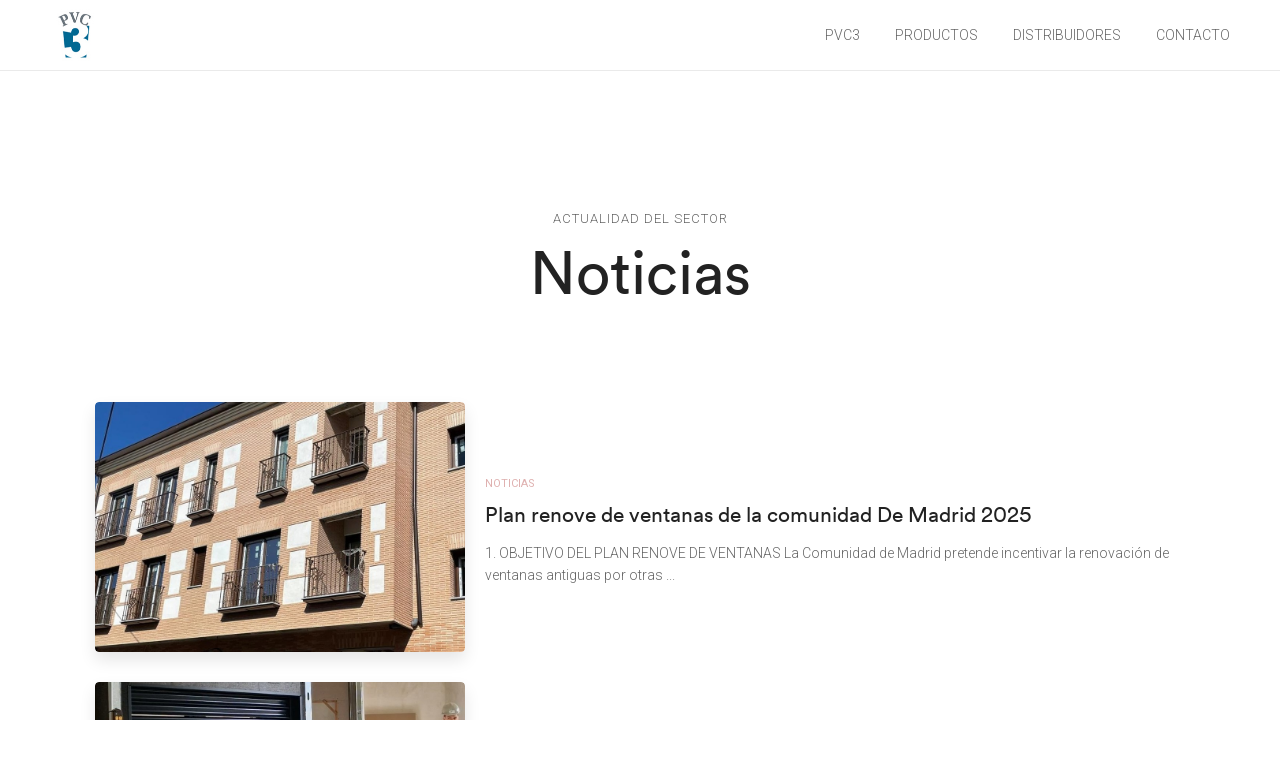

--- FILE ---
content_type: text/html; charset=UTF-8
request_url: https://pvc3.com/noticias
body_size: 15173
content:
<!doctype html>
<html class="no-js" lang="es">
  <head>
    <meta charset="UTF-8">
    <meta http-equiv="x-ua-compatible" content="ie=edge">
    <meta name="viewport" content="width=device-width, initial-scale=1">
    
	<!-- This site is optimized with the Yoast SEO plugin v14.9 - https://yoast.com/wordpress/plugins/seo/ -->
	<title>Noticias - PVC3 Puertas y Ventanas de PVC</title>
	<meta name="robots" content="index, follow, max-snippet:-1, max-image-preview:large, max-video-preview:-1" />
	<link rel="canonical" href="https://pvc3.com/noticias" />
	<meta property="og:locale" content="es_ES" />
	<meta property="og:type" content="article" />
	<meta property="og:title" content="Noticias - PVC3 Puertas y Ventanas de PVC" />
	<meta property="og:description" content="Actualidad del sector Noticias NOTICIAS Kömmerling celebra su 125 aniversario y estrena imagen corporativa Nuestro fabricante de perfiles, Kömmerling, ha celebrado recientemente su 125 aniversario en el marco del Salón Internacional de la Ventana, &#8230; NOTICIAS Obra Hotel H10 Puerta de Alcalá PVC3 ha terminado la fabricación e instalación de las ventanas del Hotel H10 [&hellip;]" />
	<meta property="og:url" content="https://pvc3.com/noticias" />
	<meta property="og:site_name" content="PVC3 Puertas y Ventanas de PVC" />
	<meta property="article:modified_time" content="2022-12-14T20:36:19+00:00" />
	<meta property="og:image" content="https://pvc3.com/wp-content/uploads/2020/09/woman-headphones-window-1_0.jpg" />
	<meta property="og:image:width" content="500" />
	<meta property="og:image:height" content="321" />
	<meta name="twitter:card" content="summary_large_image" />
	<script type="application/ld+json" class="yoast-schema-graph">{"@context":"https://schema.org","@graph":[{"@type":"Organization","@id":"https://pvc3.com/#organization","name":"PVC3","url":"https://pvc3.com/","sameAs":[],"logo":{"@type":"ImageObject","@id":"https://pvc3.com/#logo","inLanguage":"es","url":"https://pvc3.com/wp-content/uploads/2020/07/logo-pvc5.jpg","width":99,"height":104,"caption":"PVC3"},"image":{"@id":"https://pvc3.com/#logo"}},{"@type":"WebSite","@id":"https://pvc3.com/#website","url":"https://pvc3.com/","name":"PVC3 Puertas y Ventanas de PVC","description":"Fabricante de Ventanas de PVC","publisher":{"@id":"https://pvc3.com/#organization"},"potentialAction":[{"@type":"SearchAction","target":"https://pvc3.com/?s={search_term_string}","query-input":"required name=search_term_string"}],"inLanguage":"es"},{"@type":"ImageObject","@id":"https://pvc3.com/noticias#primaryimage","inLanguage":"es","url":"https://pvc3.com/wp-content/uploads/2020/09/woman-headphones-window-1_0.jpg","width":500,"height":321},{"@type":"WebPage","@id":"https://pvc3.com/noticias#webpage","url":"https://pvc3.com/noticias","name":"Noticias - PVC3 Puertas y Ventanas de PVC","isPartOf":{"@id":"https://pvc3.com/#website"},"primaryImageOfPage":{"@id":"https://pvc3.com/noticias#primaryimage"},"datePublished":"2020-10-28T13:29:53+00:00","dateModified":"2022-12-14T20:36:19+00:00","inLanguage":"es","potentialAction":[{"@type":"ReadAction","target":["https://pvc3.com/noticias"]}]}]}</script>
	<!-- / Yoast SEO plugin. -->


<link rel='dns-prefetch' href='//www.google.com' />
<link rel='dns-prefetch' href='//fonts.googleapis.com' />
<link rel='dns-prefetch' href='//cdn.jsdelivr.net' />
<link rel='dns-prefetch' href='//s.w.org' />
<link rel="alternate" type="application/rss+xml" title="PVC3 Puertas y Ventanas de PVC &raquo; Feed" href="https://pvc3.com/feed" />
<link rel="alternate" type="application/rss+xml" title="PVC3 Puertas y Ventanas de PVC &raquo; Feed de los comentarios" href="https://pvc3.com/comments/feed" />
		<script type="text/javascript">
			window._wpemojiSettings = {"baseUrl":"https:\/\/s.w.org\/images\/core\/emoji\/13.0.0\/72x72\/","ext":".png","svgUrl":"https:\/\/s.w.org\/images\/core\/emoji\/13.0.0\/svg\/","svgExt":".svg","source":{"concatemoji":"https:\/\/pvc3.com\/wp-includes\/js\/wp-emoji-release.min.js?ver=5.5.17"}};
			!function(e,a,t){var n,r,o,i=a.createElement("canvas"),p=i.getContext&&i.getContext("2d");function s(e,t){var a=String.fromCharCode;p.clearRect(0,0,i.width,i.height),p.fillText(a.apply(this,e),0,0);e=i.toDataURL();return p.clearRect(0,0,i.width,i.height),p.fillText(a.apply(this,t),0,0),e===i.toDataURL()}function c(e){var t=a.createElement("script");t.src=e,t.defer=t.type="text/javascript",a.getElementsByTagName("head")[0].appendChild(t)}for(o=Array("flag","emoji"),t.supports={everything:!0,everythingExceptFlag:!0},r=0;r<o.length;r++)t.supports[o[r]]=function(e){if(!p||!p.fillText)return!1;switch(p.textBaseline="top",p.font="600 32px Arial",e){case"flag":return s([127987,65039,8205,9895,65039],[127987,65039,8203,9895,65039])?!1:!s([55356,56826,55356,56819],[55356,56826,8203,55356,56819])&&!s([55356,57332,56128,56423,56128,56418,56128,56421,56128,56430,56128,56423,56128,56447],[55356,57332,8203,56128,56423,8203,56128,56418,8203,56128,56421,8203,56128,56430,8203,56128,56423,8203,56128,56447]);case"emoji":return!s([55357,56424,8205,55356,57212],[55357,56424,8203,55356,57212])}return!1}(o[r]),t.supports.everything=t.supports.everything&&t.supports[o[r]],"flag"!==o[r]&&(t.supports.everythingExceptFlag=t.supports.everythingExceptFlag&&t.supports[o[r]]);t.supports.everythingExceptFlag=t.supports.everythingExceptFlag&&!t.supports.flag,t.DOMReady=!1,t.readyCallback=function(){t.DOMReady=!0},t.supports.everything||(n=function(){t.readyCallback()},a.addEventListener?(a.addEventListener("DOMContentLoaded",n,!1),e.addEventListener("load",n,!1)):(e.attachEvent("onload",n),a.attachEvent("onreadystatechange",function(){"complete"===a.readyState&&t.readyCallback()})),(n=t.source||{}).concatemoji?c(n.concatemoji):n.wpemoji&&n.twemoji&&(c(n.twemoji),c(n.wpemoji)))}(window,document,window._wpemojiSettings);
		</script>
		<style type="text/css">
img.wp-smiley,
img.emoji {
	display: inline !important;
	border: none !important;
	box-shadow: none !important;
	height: 1em !important;
	width: 1em !important;
	margin: 0 .07em !important;
	vertical-align: -0.1em !important;
	background: none !important;
	padding: 0 !important;
}
</style>
	<link rel='stylesheet' id='argpd-cookies-eu-banner-css'  href='https://pvc3.com/wp-content/plugins/adapta-rgpd/assets/css/cookies-banner-classic.css?ver=1.3.5' type='text/css' media='all' />
<link rel='stylesheet' id='particles-css'  href='https://pvc3.com/wp-content/plugins/dragfy-addons-for-elementor/assets/frontend/css/particles.css?ver%5BVersion%5D=1.0.2' type='text/css' media='' />
<link rel='stylesheet' id='parallax-css'  href='https://pvc3.com/wp-content/plugins/dragfy-addons-for-elementor/assets/frontend/css/parallax.css?ver%5BVersion%5D=1.0.2' type='text/css' media='' />
<link rel='stylesheet' id='wp-block-library-css'  href='https://pvc3.com/wp-includes/css/dist/block-library/style.min.css?ver=5.5.17' type='text/css' media='all' />
<link rel='stylesheet' id='wp-block-library-theme-css'  href='https://pvc3.com/wp-includes/css/dist/block-library/theme.min.css?ver=5.5.17' type='text/css' media='all' />
<link rel='stylesheet' id='contact-form-7-css'  href='https://pvc3.com/wp-content/plugins/contact-form-7/includes/css/styles.css?ver=5.5.6' type='text/css' media='all' />
<link rel='stylesheet' id='custom-font-css'  href='https://pvc3.com/wp-content/plugins/webify-addons/assets/css/custom-font.css?ver=1.0.0' type='text/css' media='all' />
<link rel='stylesheet' id='webify-fonts-css'  href='https://fonts.googleapis.com/css?family=Roboto%3A300%2C400%2C500%2C700&#038;subset=latin%2Clatin-ext&#038;ver=1.0.0' type='text/css' media='all' />
<link rel='stylesheet' id='bootstrap-css'  href='https://pvc3.com/wp-content/themes/webify/assets/css/bootstrap.min.css?ver=1.0.0' type='text/css' media='all' />
<link rel='stylesheet' id='icons-mind-css'  href='https://pvc3.com/wp-content/themes/webify/assets/css/iconsmind.css?ver=1.0.0' type='text/css' media='all' />
<link rel='stylesheet' id='webify-font-awesome-css'  href='//cdn.jsdelivr.net/npm/@fortawesome/fontawesome-free@5.13.0/css/all.min.css?ver=1.0.0' type='text/css' media='all' />
<link rel='stylesheet' id='webify-font-awesome-v4-css'  href='//cdn.jsdelivr.net/npm/@fortawesome/fontawesome-free@5.13.0/css/v4-shims.min.css?ver=1.0.0' type='text/css' media='all' />
<link rel='stylesheet' id='webify-unit-testing-css'  href='https://pvc3.com/wp-content/themes/webify/assets/css/unit-testing.css?ver=1.0.0' type='text/css' media='all' />
<link rel='stylesheet' id='webify-woocommerce-css'  href='https://pvc3.com/wp-content/themes/webify/assets/css/woocommerce.css?ver=1.0.0' type='text/css' media='all' />
<link rel='stylesheet' id='header-css'  href='https://pvc3.com/wp-content/themes/webify/assets/css/header.css?ver=1.0.0' type='text/css' media='all' />
<link rel='stylesheet' id='ytv-css'  href='https://pvc3.com/wp-content/plugins/dragfy-addons-for-elementor/assets/frontend/css/ytv.css?ver%5BVersion%5D=1.0.2' type='text/css' media='' />
<link rel='stylesheet' id='material-icon-css'  href='https://fonts.googleapis.com/icon?family=Material+Icons%7CMaterial+Icons+Outlined&#038;ver=1.0.0' type='text/css' media='all' />
<link rel='stylesheet' id='webify-style-css'  href='https://pvc3.com/wp-content/themes/webify/assets/css/style.css?ver=1.0.0' type='text/css' media='all' />
<style id='webify-style-inline-css' type='text/css'>
.tb-error-page {background-image:url(https://pvc3.com/wp-content/themes/webify/assets/img/error-bg.jpg);}.tb-page-header {background-image:url(https://pvc3.com/wp-content/themes/webify/assets/img/page-header-bg.png);}
</style>
<link rel='stylesheet' id='newsletter-css'  href='https://pvc3.com/wp-content/plugins/dragfy-addons-for-elementor/assets/frontend/css/newsletter.css?ver%5BVersion%5D=1.0.2' type='text/css' media='' />
<link rel='stylesheet' id='elementor-icons-css'  href='https://pvc3.com/wp-content/plugins/elementor/assets/lib/eicons/css/elementor-icons.min.css?ver=5.14.0' type='text/css' media='all' />
<link rel='stylesheet' id='elementor-frontend-legacy-css'  href='https://pvc3.com/wp-content/plugins/elementor/assets/css/frontend-legacy.min.css?ver=3.5.6' type='text/css' media='all' />
<link rel='stylesheet' id='elementor-frontend-css'  href='https://pvc3.com/wp-content/plugins/elementor/assets/css/frontend.min.css?ver=3.5.6' type='text/css' media='all' />
<link rel='stylesheet' id='elementor-post-296-css'  href='https://pvc3.com/wp-content/uploads/elementor/css/post-296.css?ver=1649849756' type='text/css' media='all' />
<link rel='stylesheet' id='elementor-post-2405-css'  href='https://pvc3.com/wp-content/uploads/elementor/css/post-2405.css?ver=1692028184' type='text/css' media='all' />
<link rel='stylesheet' id='google-fonts-1-css'  href='https://fonts.googleapis.com/css?family=Roboto%3A100%2C100italic%2C200%2C200italic%2C300%2C300italic%2C400%2C400italic%2C500%2C500italic%2C600%2C600italic%2C700%2C700italic%2C800%2C800italic%2C900%2C900italic%7CRoboto+Slab%3A100%2C100italic%2C200%2C200italic%2C300%2C300italic%2C400%2C400italic%2C500%2C500italic%2C600%2C600italic%2C700%2C700italic%2C800%2C800italic%2C900%2C900italic&#038;display=auto&#038;ver=5.5.17' type='text/css' media='all' />
<script type='text/javascript' src='https://pvc3.com/wp-includes/js/jquery/jquery.js?ver=1.12.4-wp' id='jquery-core-js'></script>
<script type='text/javascript' src='https://pvc3.com/wp-content/plugins/adapta-rgpd/assets/js/cookies-eu-banner.js?ver=1.3.5' id='argpd-cookies-eu-banner-js'></script>
<script type='text/javascript' src='https://pvc3.com/wp-content/plugins/flowpaper-lite-pdf-flipbook/assets/lity/lity.min.js' id='lity-js-js'></script>
<link rel="https://api.w.org/" href="https://pvc3.com/wp-json/" /><link rel="alternate" type="application/json" href="https://pvc3.com/wp-json/wp/v2/pages/2405" /><link rel="EditURI" type="application/rsd+xml" title="RSD" href="https://pvc3.com/xmlrpc.php?rsd" />
<link rel="wlwmanifest" type="application/wlwmanifest+xml" href="https://pvc3.com/wp-includes/wlwmanifest.xml" /> 
<meta name="generator" content="WordPress 5.5.17" />
<link rel='shortlink' href='https://pvc3.com/?p=2405' />
<link rel="alternate" type="application/json+oembed" href="https://pvc3.com/wp-json/oembed/1.0/embed?url=https%3A%2F%2Fpvc3.com%2Fnoticias" />
<link rel="alternate" type="text/xml+oembed" href="https://pvc3.com/wp-json/oembed/1.0/embed?url=https%3A%2F%2Fpvc3.com%2Fnoticias&#038;format=xml" />
<link rel="icon" href="https://pvc3.com/wp-content/uploads/2020/07/cropped-logotipo-pvc3_250-32x32.png" sizes="32x32" />
<link rel="icon" href="https://pvc3.com/wp-content/uploads/2020/07/cropped-logotipo-pvc3_250-192x192.png" sizes="192x192" />
<link rel="apple-touch-icon" href="https://pvc3.com/wp-content/uploads/2020/07/cropped-logotipo-pvc3_250-180x180.png" />
<meta name="msapplication-TileImage" content="https://pvc3.com/wp-content/uploads/2020/07/cropped-logotipo-pvc3_250-270x270.png" />
<style type="text/css">.tb-site-footer .tb-newsletter.tb-style8 button{background-color:#ff2c55}.tb-site-footer .tb-newsletter.tb-style8 button:hover{background-color:#ff2c55}</style>  </head>
  <body data-rsssl=1 class="page-template-default page page-id-2405 wp-embed-responsive elementor-default elementor-kit-296 elementor-page elementor-page-2405">

	<!-- Global site tag (gtag.js) - Google Analytics -->
	
	
    
      <div class="tb-preloader">
      <div class="tb-preloader-in"><img src="https://pvc3.com/wp-content/uploads/2020/07/logo-pvc5.jpg" alt="loader-logo"></div>
    </div>
    <!-- Start Site Header -->
<header class="tb-site-header tb-full-width tb-style1 tb-sticky-header tb-solid-header tb-color1 tb-header-border1">
  
  <div class="tb-main-header">
    <div class="container">
      <div class="tb-main-header-in">
        <div class="tb-main-header-left">
          <div class="tb-site-branding">
            <a href="https://pvc3.com/" class="tb-custom-logo-link "><img src="https://pvc3.com/wp-content/uploads/2020/07/logo-pvc5.jpg"  style="max-height:52px;" alt="logo" class="tb-custom-logo"></a>          </div>
        </div>


        <div class="tb-main-header-right">
          <nav class="tb-main-nav tb-primary-nav">
            <ul id="nav" class="tb-primary-nav-list"><li id="menu-item-1316" class="menu-item menu-item-type-custom menu-item-object-custom menu-item-home current-menu-ancestor current-menu-parent menu-item-has-children menu-item-1316"><a href="https://pvc3.com/">PVC3</a><ul class="">	<li id="menu-item-270" class="menu-item menu-item-type-post_type menu-item-object-page menu-item-270"><a href="https://pvc3.com/empresa">EMPRESA</a></li>
	<li id="menu-item-275" class="menu-item menu-item-type-post_type menu-item-object-page menu-item-275"><a href="https://pvc3.com/el-pvc">EL PVC</a></li>
	<li id="menu-item-1567" class="menu-item menu-item-type-post_type menu-item-object-page menu-item-1567"><a href="https://pvc3.com/trabajos-realizados">TRABAJOS REALIZADOS</a></li>
	<li id="menu-item-2412" class="menu-item menu-item-type-post_type menu-item-object-page current-menu-item page_item page-item-2405 current_page_item menu-item-2412"><a href="https://pvc3.com/noticias">NOTICIAS</a></li>
</ul></li>
<li id="menu-item-1360" class="menu-item menu-item-type-custom menu-item-object-custom menu-item-has-children menu-item-1360"><a href="#">PRODUCTOS</a><ul class="">	<li id="menu-item-1160" class="menu-item menu-item-type-custom menu-item-object-custom menu-item-has-children menu-item-1160"><a href="https://pvc3.com/portfolio/ventanas">VENTANAS</a><ul class="">		<li id="menu-item-1161" class="menu-item menu-item-type-custom menu-item-object-custom menu-item-1161"><a href="https://pvc3.com/portfolio/eurofutur">EUROFUTUR</a></li>
		<li id="menu-item-1162" class="menu-item menu-item-type-custom menu-item-object-custom menu-item-1162"><a href="https://pvc3.com/portfolio/kommerling76">KÖMMERLING 76</a></li>
		<li id="menu-item-1163" class="menu-item menu-item-type-custom menu-item-object-custom menu-item-1163"><a href="https://pvc3.com/portfolio/premiline">PREMILINE</a></li>
		<li id="menu-item-1164" class="menu-item menu-item-type-custom menu-item-object-custom menu-item-1164"><a href="https://pvc3.com/portfolio/premidoor">ELEVADORA 76</a></li>
		<li id="menu-item-1165" class="menu-item menu-item-type-custom menu-item-object-custom menu-item-1165"><a href="https://pvc3.com/portfolio/plegables">PLEGABLES</a></li>
		<li id="menu-item-1166" class="menu-item menu-item-type-custom menu-item-object-custom menu-item-1166"><a href="https://pvc3.com/portfolio/osciloparalelas">OSCILOPARALELAS</a></li>
</ul></li>
	<li id="menu-item-1138" class="menu-item menu-item-type-custom menu-item-object-custom menu-item-1138"><a href="https://pvc3.com/portfolio/puertas-de-entrada">PUERTAS DE ENTRADA</a></li>
	<li id="menu-item-1415" class="menu-item menu-item-type-custom menu-item-object-custom menu-item-has-children menu-item-1415"><a href="https://pvc3.com/portfolio/persianas">PERSIANAS</a><ul class="">		<li id="menu-item-1135" class="menu-item menu-item-type-custom menu-item-object-custom menu-item-1135"><a href="https://pvc3.com/portfolio/cajones-de-persiana">CAJONES DE PERSIANA</a></li>
		<li id="menu-item-1167" class="menu-item menu-item-type-custom menu-item-object-custom menu-item-1167"><a href="https://pvc3.com/portfolio/persianas-motorizadas">PERSIANA MOTORIZADAS</a></li>
</ul></li>
	<li id="menu-item-1159" class="menu-item menu-item-type-custom menu-item-object-custom menu-item-1159"><a href="https://pvc3.com/portfolio/contraventanas">CONTRAVENTANAS</a></li>
	<li id="menu-item-1170" class="menu-item menu-item-type-custom menu-item-object-custom menu-item-has-children menu-item-1170"><a href="https://pvc3.com/portfolio/vidrios">VIDRIOS</a><ul class="">		<li id="menu-item-1158" class="menu-item menu-item-type-custom menu-item-object-custom menu-item-1158"><a href="https://pvc3.com/portfolio/vidrios-simples">VIDRIOS SIMPLES</a></li>
		<li id="menu-item-1157" class="menu-item menu-item-type-custom menu-item-object-custom menu-item-1157"><a href="https://pvc3.com/portfolio/vidrios-dobles-acristalamientos">VIDRIOS DOBLES ACRISTALAMIENTOS</a></li>
		<li id="menu-item-1156" class="menu-item menu-item-type-custom menu-item-object-custom menu-item-1156"><a href="https://pvc3.com/portfolio/vidrios-triples-acristalamientos">VIDRIOS TRIPLES ACRISTALAMIENTOS</a></li>
		<li id="menu-item-1168" class="menu-item menu-item-type-custom menu-item-object-custom menu-item-1168"><a href="https://pvc3.com/portfolio/guardian-sun">GUARDIAN SUN</a></li>
		<li id="menu-item-1155" class="menu-item menu-item-type-custom menu-item-object-custom menu-item-1155"><a href="https://pvc3.com/portfolio/climaguard">CLIMAGUARD</a></li>
		<li id="menu-item-1154" class="menu-item menu-item-type-custom menu-item-object-custom menu-item-1154"><a href="https://pvc3.com/portfolio/tratamiento-acustico">TRATAMIENTO ACÚSTICO</a></li>
		<li id="menu-item-1153" class="menu-item menu-item-type-custom menu-item-object-custom menu-item-1153"><a href="https://pvc3.com/portfolio/vidrios-de-seguridad">VIDRIOS DE SEGURIDAD</a></li>
</ul></li>
	<li id="menu-item-1152" class="menu-item menu-item-type-custom menu-item-object-custom menu-item-1152"><a href="https://pvc3.com/portfolio/mosquitera-store">MOSQUITERA-STOR</a></li>
	<li id="menu-item-1151" class="menu-item menu-item-type-custom menu-item-object-custom menu-item-1151"><a href="https://pvc3.com/portfolio/velux">VELUX</a></li>
	<li id="menu-item-1577" class="menu-item menu-item-type-post_type menu-item-object-page menu-item-1577"><a href="https://pvc3.com/eficiencia-energetica">EFICIENCIA ENERGÉTICA</a></li>
</ul></li>
<li id="menu-item-2061" class="menu-item menu-item-type-custom menu-item-object-custom menu-item-has-children menu-item-2061"><a href="#">DISTRIBUIDORES</a><ul class="">	<li id="menu-item-2063" class="menu-item menu-item-type-custom menu-item-object-custom menu-item-2063"><a href="https://pvc3.com/hagase-distribuidor">HÁGASE DISTRIBUIDOR</a></li>
	<li id="menu-item-2062" class="menu-item menu-item-type-custom menu-item-object-custom menu-item-2062"><a href="https://pvc3.com/distribuidores-listado">LISTADO</a></li>
	<li id="menu-item-1320" class="menu-item menu-item-type-custom menu-item-object-custom menu-item-1320"><a href="http://intranet.pvc3.com/">LOGIN</a></li>
</ul></li>
<li id="menu-item-1287" class="menu-item menu-item-type-post_type menu-item-object-page menu-item-1287"><a href="https://pvc3.com/contacto">CONTACTO</a></li>
</ul>          </nav>
                  </div>
      </div>
    </div>
  </div>
</header>
<!-- End Site Header -->
    <div class="tb-search-modal">
      <div class="tb-search-modal-in">
        <form role="search" method="get" action="https://pvc3.com/" class="tb-product-search-form">
          <span class="tb-search-modal-cross"></span>
          <div class="tb-product-search-title">WHAT ARE YOU LOOKING FOR ?</div>
          <input class="tb-product-search-input" name="s" type="text" placeholder="Search Products...">
          <button type="submit" class="tb-product-searc-btn"><i class="fa fa-search"></i></button>
          <input type="hidden" name="post_type" value="product" />
        </form>
      </div>
      <div class="tb-search-modal-overlay"></div>
    </div>
  
  


<div class="tb-content elementor-page">
    <div class="container">
      <div class="row">
    <div class="col-md-12">
		<div data-elementor-type="wp-page" data-elementor-id="2405" class="elementor elementor-2405" data-elementor-settings="[]">
						<div class="elementor-inner">
							<div class="elementor-section-wrap">
							<section class="elementor-section elementor-top-section elementor-element elementor-element-777b992 elementor-section-boxed elementor-section-height-default elementor-section-height-default" data-id="777b992" data-element_type="section">
						<div class="elementor-container elementor-column-gap-default">
							<div class="elementor-row">
					<div class="elementor-column elementor-col-100 elementor-top-column elementor-element elementor-element-106b5b9" data-id="106b5b9" data-element_type="column">
			<div class="elementor-column-wrap elementor-element-populated">
							<div class="elementor-widget-wrap">
						<div class="elementor-element elementor-element-4171903 elementor-widget elementor-widget-webify-about-us-widget" data-id="4171903" data-element_type="widget" data-widget_type="webify-about-us-widget.default">
				<div class="elementor-widget-container">
			
    <div class="tb-about tb-style1">
            <div class="tb-section-heading tb-style2 text-center">
                  <div class="tb-f13-lg tb-line1-6 text-uppercase tb-sub-heading tb-spacing1 tb-mb2 tb-mt-5" class="tb-f13-lg tb-line1-6 text-uppercase tb-sub-heading tb-spacing1 tb-mb2 tb-mt-5">Actualidad del sector</div>
          <div class="empty-space marg-lg-b5"></div>
                          <h2 class="tb-f36-lg tb-f25-sm tb-heading tb-font-name tb-m0" class="tb-f36-lg tb-f25-sm tb-heading tb-font-name tb-m0">Noticias </h2>
          <div class="empty-space marg-lg-b20 marg-sm-b20"></div>
         
      </div>
                </div>

  		</div>
				</div>
				<div class="elementor-element elementor-element-0eb6f53 elementor-widget elementor-widget-spacer" data-id="0eb6f53" data-element_type="widget" data-widget_type="spacer.default">
				<div class="elementor-widget-container">
					<div class="elementor-spacer">
			<div class="elementor-spacer-inner"></div>
		</div>
				</div>
				</div>
				<div class="elementor-element elementor-element-1c2b50f elementor-widget elementor-widget-dragfy-addons-post" data-id="1c2b50f" data-element_type="widget" data-widget_type="dragfy-addons-post.default">
				<div class="elementor-widget-container">
			        <div class="df-post-outerwrapper">
                      <div class="df-post df-style8 df-small-post df-type1 post-4724 post type-post status-publish format-standard has-post-thumbnail hentry category-noticias">
              <div class="df-zoom">
                <a href="https://pvc3.com/plan-renove-de-ventanas-de-la-comunidad-de-madrid-2025" class="df-post-thumb df-zoom-in1 df-bg" style="background-image: url(https://pvc3.com/wp-content/uploads/2025/01/renove-portada.jpg);"></a>
              </div>
              <div class="df-post-info">
                                  <div class="df-catagory df-style1 df-color1">
                    <ul class="post-categories">
	<li><a href="https://pvc3.com/category/noticias" rel="category tag">NOTICIAS</a></li></ul>                  </div>
                                <div class="empty-space marg-lg-b10"></div>
                <h2 class="df-post-title df-f21-lg df-m0 df-mt-4 df-mb-5"><a href="https://pvc3.com/plan-renove-de-ventanas-de-la-comunidad-de-madrid-2025">Plan renove de ventanas de la comunidad De Madrid 2025</a></h2>
                <div class="empty-space marg-lg-b15"></div>
                <div class="df-f14-lg df-line1-6">
                 1. OBJETIVO DEL PLAN RENOVE DE VENTANAS La Comunidad de Madrid pretende incentivar la renovación de ventanas antiguas por otras ...                </div>
              </div>
            </div><!-- .post -->
                      <div class="df-post df-style8 df-small-post df-type1 post-4677 post type-post status-publish format-standard has-post-thumbnail hentry category-noticias">
              <div class="df-zoom">
                <a href="https://pvc3.com/pvc3-participa-como-socio-en-el-innovador-proyecto-constructivo-yz-hub-2" class="df-post-thumb df-zoom-in1 df-bg" style="background-image: url(https://pvc3.com/wp-content/uploads/2023/10/YZ-HUB-EXPO-Z.jpg);"></a>
              </div>
              <div class="df-post-info">
                                  <div class="df-catagory df-style1 df-color1">
                    <ul class="post-categories">
	<li><a href="https://pvc3.com/category/noticias" rel="category tag">NOTICIAS</a></li></ul>                  </div>
                                <div class="empty-space marg-lg-b10"></div>
                <h2 class="df-post-title df-f21-lg df-m0 df-mt-4 df-mb-5"><a href="https://pvc3.com/pvc3-participa-como-socio-en-el-innovador-proyecto-constructivo-yz-hub-2">PVC3 participa como socio en el innovador proyecto constructivo YZ HUB</a></h2>
                <div class="empty-space marg-lg-b15"></div>
                <div class="df-f14-lg df-line1-6">
                 Los más de 30 años de experiencia en fabricación e instalación de carpintería exterior de alta eficiencia energética nos avalan ...                </div>
              </div>
            </div><!-- .post -->
                      <div class="df-post df-style8 df-small-post df-type1 post-4672 post type-post status-publish format-standard has-post-thumbnail hentry category-noticias">
              <div class="df-zoom">
                <a href="https://pvc3.com/jornadas-tecnicas-proyecto-yz-hub" class="df-post-thumb df-zoom-in1 df-bg" style="background-image: url(https://pvc3.com/wp-content/uploads/2023/10/Foto-Jornadas-1.jpg);"></a>
              </div>
              <div class="df-post-info">
                                  <div class="df-catagory df-style1 df-color1">
                    <ul class="post-categories">
	<li><a href="https://pvc3.com/category/noticias" rel="category tag">NOTICIAS</a></li></ul>                  </div>
                                <div class="empty-space marg-lg-b10"></div>
                <h2 class="df-post-title df-f21-lg df-m0 df-mt-4 df-mb-5"><a href="https://pvc3.com/jornadas-tecnicas-proyecto-yz-hub">Jornadas Técnicas Proyecto YZ Hub</a></h2>
                <div class="empty-space marg-lg-b15"></div>
                <div class="df-f14-lg df-line1-6">
                 25 y 26 de Octubre. Camarma de Esteruelas. ¡Inscríbete!                </div>
              </div>
            </div><!-- .post -->
                      <div class="df-post df-style8 df-small-post df-type1 post-4642 post type-post status-publish format-standard has-post-thumbnail hentry category-uncategorized">
              <div class="df-zoom">
                <a href="https://pvc3.com/pvc3-participa-como-socio-en-el-innovador-proyecto-constructivo-yz-hub" class="df-post-thumb df-zoom-in1 df-bg" style="background-image: url(https://pvc3.com/wp-content/uploads/2023/08/YZ-HUB-PRESENTACION-PVC-3-PORTADA-scaled.jpg);"></a>
              </div>
              <div class="df-post-info">
                                  <div class="df-catagory df-style1 df-color1">
                    <ul class="post-categories">
	<li><a href="https://pvc3.com/category/uncategorized" rel="category tag">Uncategorized</a></li></ul>                  </div>
                                <div class="empty-space marg-lg-b10"></div>
                <h2 class="df-post-title df-f21-lg df-m0 df-mt-4 df-mb-5"><a href="https://pvc3.com/pvc3-participa-como-socio-en-el-innovador-proyecto-constructivo-yz-hub">PVC3 participa como socio en el innovador proyecto constructivo YZ HUB</a></h2>
                <div class="empty-space marg-lg-b15"></div>
                <div class="df-f14-lg df-line1-6">
                 Los más de 30 años de experiencia en fabricación e instalación de carpintería exterior de alta eficiencia energética nos avalan ...                </div>
              </div>
            </div><!-- .post -->
                      <div class="df-post df-style8 df-small-post df-type1 post-4608 post type-post status-publish format-standard has-post-thumbnail hentry category-noticias">
              <div class="df-zoom">
                <a href="https://pvc3.com/kommerling-celebra-su-125-aniversario-y-estrena-imagen-corporativa" class="df-post-thumb df-zoom-in1 df-bg" style="background-image: url(https://pvc3.com/wp-content/uploads/2022/12/Kommerling-Logo-final.jpg);"></a>
              </div>
              <div class="df-post-info">
                                  <div class="df-catagory df-style1 df-color1">
                    <ul class="post-categories">
	<li><a href="https://pvc3.com/category/noticias" rel="category tag">NOTICIAS</a></li></ul>                  </div>
                                <div class="empty-space marg-lg-b10"></div>
                <h2 class="df-post-title df-f21-lg df-m0 df-mt-4 df-mb-5"><a href="https://pvc3.com/kommerling-celebra-su-125-aniversario-y-estrena-imagen-corporativa">Kömmerling celebra su 125 aniversario y estrena imagen corporativa</a></h2>
                <div class="empty-space marg-lg-b15"></div>
                <div class="df-f14-lg df-line1-6">
                 Nuestro fabricante de perfiles, Kömmerling, ha celebrado recientemente su 125 aniversario en el marco del Salón Internacional de la Ventana, ...                </div>
              </div>
            </div><!-- .post -->
                      <div class="df-post df-style8 df-small-post df-type1 post-4568 post type-post status-publish format-standard has-post-thumbnail hentry category-noticias">
              <div class="df-zoom">
                <a href="https://pvc3.com/obra-hotel-h10-puerta-de-alcala" class="df-post-thumb df-zoom-in1 df-bg" style="background-image: url(https://pvc3.com/wp-content/uploads/2022/02/Hotel-H10-Puerta-Alcala-PVC3-1.jpeg);"></a>
              </div>
              <div class="df-post-info">
                                  <div class="df-catagory df-style1 df-color1">
                    <ul class="post-categories">
	<li><a href="https://pvc3.com/category/noticias" rel="category tag">NOTICIAS</a></li></ul>                  </div>
                                <div class="empty-space marg-lg-b10"></div>
                <h2 class="df-post-title df-f21-lg df-m0 df-mt-4 df-mb-5"><a href="https://pvc3.com/obra-hotel-h10-puerta-de-alcala">Obra Hotel H10 Puerta de Alcalá</a></h2>
                <div class="empty-space marg-lg-b15"></div>
                <div class="df-f14-lg df-line1-6">
                 PVC3 ha terminado la fabricación e instalación de las ventanas del Hotel H10 Puerta de Alcalá; un emblemático establecimiento madrileño ...                </div>
              </div>
            </div><!-- .post -->
                      <div class="df-post df-style8 df-small-post df-type1 post-4091 post type-post status-publish format-standard has-post-thumbnail hentry category-noticias">
              <div class="df-zoom">
                <a href="https://pvc3.com/ventanas-de-pvc-para-la-constructora-rehbilita-en-madrid" class="df-post-thumb df-zoom-in1 df-bg" style="background-image: url(https://pvc3.com/wp-content/uploads/2021/05/Skaermbillede-2021-05-25-kl.-21.47.29.png);"></a>
              </div>
              <div class="df-post-info">
                                  <div class="df-catagory df-style1 df-color1">
                    <ul class="post-categories">
	<li><a href="https://pvc3.com/category/noticias" rel="category tag">NOTICIAS</a></li></ul>                  </div>
                                <div class="empty-space marg-lg-b10"></div>
                <h2 class="df-post-title df-f21-lg df-m0 df-mt-4 df-mb-5"><a href="https://pvc3.com/ventanas-de-pvc-para-la-constructora-rehbilita-en-madrid">Ventanas de PVC para la Constructora Rehbilita en Madrid.</a></h2>
                <div class="empty-space marg-lg-b15"></div>
                <div class="df-f14-lg df-line1-6">
                 Edificio construido por Rehbilita en Madrid, en la zona de El Cañaveral, uno de los desarrollos urbanísticos más atractivos de ...                </div>
              </div>
            </div><!-- .post -->
                      <div class="df-post df-style8 df-small-post df-type1 post-1353 post type-post status-publish format-standard has-post-thumbnail hentry category-noticias">
              <div class="df-zoom">
                <a href="https://pvc3.com/diferencias-entre-una-mala-y-una-buena-ventana-el-aislamiento-termico" class="df-post-thumb df-zoom-in1 df-bg" style="background-image: url(https://pvc3.com/wp-content/uploads/2020/07/Personas-10-2-scaled.jpg);"></a>
              </div>
              <div class="df-post-info">
                                  <div class="df-catagory df-style1 df-color1">
                    <ul class="post-categories">
	<li><a href="https://pvc3.com/category/noticias" rel="category tag">NOTICIAS</a></li></ul>                  </div>
                                <div class="empty-space marg-lg-b10"></div>
                <h2 class="df-post-title df-f21-lg df-m0 df-mt-4 df-mb-5"><a href="https://pvc3.com/diferencias-entre-una-mala-y-una-buena-ventana-el-aislamiento-termico">Diferencias entre una mala y una buena ventana: el aislamiento térmico</a></h2>
                <div class="empty-space marg-lg-b15"></div>
                <div class="df-f14-lg df-line1-6">
                   Llega el buen tiempo y son muchos los que se animan a hacer obras y reformas en casa: pintar, cambiar azulejos o la carpintería de ...                </div>
              </div>
            </div><!-- .post -->
                      <div class="df-post df-style8 df-small-post df-type1 post-944 post type-post status-publish format-standard has-post-thumbnail hentry category-noticias">
              <div class="df-zoom">
                <a href="https://pvc3.com/sistemas-de-proteccion-contra-el-coronavirus" class="df-post-thumb df-zoom-in1 df-bg" style="background-image: url(https://pvc3.com/wp-content/uploads/2019/04/noticia-2020.jpg);"></a>
              </div>
              <div class="df-post-info">
                                  <div class="df-catagory df-style1 df-color1">
                    <ul class="post-categories">
	<li><a href="https://pvc3.com/category/noticias" rel="category tag">NOTICIAS</a></li></ul>                  </div>
                                <div class="empty-space marg-lg-b10"></div>
                <h2 class="df-post-title df-f21-lg df-m0 df-mt-4 df-mb-5"><a href="https://pvc3.com/sistemas-de-proteccion-contra-el-coronavirus">Sistemas de protección contra el coronavirus</a></h2>
                <div class="empty-space marg-lg-b15"></div>
                <div class="df-f14-lg df-line1-6">
                 Sistemas de protección contra el coronavirus 04/28/2020 Con el propósito de atender las nuevas necesidades del mercado impuestas por la ...                </div>
              </div>
            </div><!-- .post -->
                      <div class="df-post df-style8 df-small-post df-type1 post-943 post type-post status-publish format-standard has-post-thumbnail hentry category-noticias">
              <div class="df-zoom">
                <a href="https://pvc3.com/como-evitar-las-condensaciones-en-las-ventanas" class="df-post-thumb df-zoom-in1 df-bg" style="background-image: url(https://pvc3.com/wp-content/uploads/2019/04/noticias-6.1.jpg);"></a>
              </div>
              <div class="df-post-info">
                                  <div class="df-catagory df-style1 df-color1">
                    <ul class="post-categories">
	<li><a href="https://pvc3.com/category/noticias" rel="category tag">NOTICIAS</a></li></ul>                  </div>
                                <div class="empty-space marg-lg-b10"></div>
                <h2 class="df-post-title df-f21-lg df-m0 df-mt-4 df-mb-5"><a href="https://pvc3.com/como-evitar-las-condensaciones-en-las-ventanas">¿Cómo evitar las condensaciones en las ventanas?</a></h2>
                <div class="empty-space marg-lg-b15"></div>
                <div class="df-f14-lg df-line1-6">
                 ¿Cómo evitar las condensaciones en las ventanas?   12/12/2016 En los días más fríos puede que las ventanas de vuestra vivienda presenten ...                </div>
              </div>
            </div><!-- .post -->
                            <div class="df-col-lg-12">
          <div class="empty-space marg-lg-b30 marg-sm-b15"></div>
          <div class="text-center">
            <ul class='page-numbers'>
	<li><span class="page-numbers current">1</span></li>
	<li><a class="page-numbers" href="https://pvc3.com/noticias/page/2">2</a></li>
</ul>
          </div>
        </div>
              </div>
      		</div>
				</div>
						</div>
					</div>
		</div>
								</div>
					</div>
		</section>
						</div>
						</div>
					</div>
		  </div>
</div>
  </div>
  <div class="marg-lg-b100 marg-md-b50"></div></div>

<footer class="tb-site-footer tb-style1 tb-light-footer tb-sticky-footer">
  <hr>
  <div class="empty-space marg-lg-b60 marg-sm-b60"></div>
  <div class="container">
    <div class="row">
      <div class="col-lg-12">
        <div class="tb-footer-widget tb-footer-text-widget text-center">
          <a href="https://pvc3.com/" class="tb-custom-logo-link footer-logo"><img src="https://pvc3.com/wp-content/uploads/2020/07/logo-pvc5.jpg"  style="max-height:52px;" alt="logo" class="tb-custom-logo"></a>          <div class="tb-footer-text-widget-text">Oficinas Centrales: <br>PVC TRES, S.A.   C/Nuevo Toledo 19 - 45200 Illescas (Toledo) <br>Tfno: 925 513 637 - info@pvc3.com</div>
          <div class="empty-space marg-lg-b15 marg-sm-b15"></div>
                  <div class="tb-footer-social-btn tb-style1 tb-color1 tb-flex tb-flex-align-center">
                      <a href="https://www.facebook.com/ventanaspvctres/"><i class="fab fa-facebook-square"></i></a>
                      <a href="https://www.instagram.com/ventanas_pvc3/"><i class="fab fa-instagram"></i></a>
                      <a href="https://twitter.com/PVC3_"><i class="fab fa-twitter"></i></a>
                      <a href="https://www.youtube.com/channel/UC6DGkagjXGLvghE-qz2yy8g"><i class="fab fa-youtube"></i></a>
                  </div>
                            <div class="empty-space marg-lg-b20 marg-sm-b20"></div>
            <form  style="display:none;" method="post" action="https://pvc3.com/?na=s" onsubmit="return newsletter_check(this)" class="tb-newsletter tb-style8 tb-type1">
              <input type="email" name="ne" required="" placeholder="Enter your email">
              <button type="submit" class="tb-newsletter-submit"><i class="fa fa-paper-plane"></i></button>
            </form>
          
        </div>
      </div>
    </div>
  </div>
  <div class="empty-space marg-lg-b60 marg-sm-60"></div>
  <hr>
  <div class="tb-copyright tb-style1 tb-f13-lg text-center">
    <div class="container">
      <div class="row">
        <div class="col-lg-12">© 2026 by PVC3. Todos los derechos reservados. 
</div>
      </div>
    </div>
  </div>
</footer>

    <div id="tb-scrollup"><i class="fa fa-angle-up"></i></div>
      <!-- Start Video Popup -->
    <div class="tb-video-popup">
      <div class="tb-video-popup-overlay"></div>
      <div class="tb-video-popup-content">
        <div class="tb-video-popup-layer"></div>
        <div class="tb-video-popup-container">
          <div class="tb-video-popup-align">
            <div class="embed-responsive embed-responsive-16by9">
              <iframe class="embed-responsive-item" src="about:blank"></iframe>
            </div>
          </div>
          <div class="tb-video-popup-close"></div>
        </div>
      </div>
    </div>
    <!-- End Video Popup -->
  
<div class="argpd-footer"><ul id="menu-textos-legales-adapta-rgpd" class=""><li><a href="https://pvc3.com/aviso-legal">Aviso Legal</a></li><li><a href="https://pvc3.com/politica-de-privacidad">Política de Privacidad</a></li><li><a href="https://pvc3.com/politica-de-cookies">Política de Cookies</a></li></ul></div>
<div id="cookies-eu-wrapper">
    <div 
      id="cookies-eu-banner"       
      data-wait-remove="250"
      >      
      <div id="cookies-eu-label">
          Esta web utiliza cookies propias y de terceros para su correcto funcionamiento y para fines analíticos. Al hacer clic en el botón Aceptar, acepta el uso de estas tecnologías y el procesamiento de tus datos para estos propósitos.
          

          <a class="argpd-cookies-politica" rel="nofollow" id="cookies-eu-more" href="https://pvc3.com/politica-de-cookies">Ver Política de cookies</a>


      </div>

        <div id="cookies-eu-buttons"><button id="cookies-eu-reject" class="cookies-eu-reject">Rechazar</button>
        <button id="cookies-eu-accept" class="cookies-eu-accept">Aceptar</button></div>
    </div>
</div>

<div id="cookies-eu-banner-closed">
  <span>Privacidad</span>
</div>
<link rel='stylesheet' id='flaticon-css'  href='https://pvc3.com/wp-content/themes/webify/assets/css/flaticon.css?ver=1.0.0' type='text/css' media='all' />
<link rel='stylesheet' id='mediaelement-css'  href='https://pvc3.com/wp-includes/js/mediaelement/mediaelementplayer-legacy.min.css?ver=4.2.13-9993131' type='text/css' media='all' />
<link rel='stylesheet' id='wp-mediaelement-css'  href='https://pvc3.com/wp-includes/js/mediaelement/wp-mediaelement.min.css?ver=5.5.17' type='text/css' media='all' />
<link rel='stylesheet' id='post-css'  href='https://pvc3.com/wp-content/plugins/dragfy-addons-for-elementor/assets/frontend/css/post.css?ver%5BVersion%5D=1.0.2' type='text/css' media='' />
<link rel='stylesheet' id='isotope-css'  href='https://pvc3.com/wp-content/plugins/dragfy-addons-for-elementor/assets/frontend/css/isotope.css?ver%5BVersion%5D=1.0.2' type='text/css' media='' />
<link rel='stylesheet' id='button-css'  href='https://pvc3.com/wp-content/plugins/dragfy-addons-for-elementor/assets/frontend/css/button.css?ver%5BVersion%5D=1.0.2' type='text/css' media='' />
<link rel='stylesheet' id='dragfy-addons-css'  href='https://pvc3.com/wp-content/plugins/dragfy-addons-for-elementor/assets/frontend/css/dragfy-addons.css?ver%5BVersion%5D=1.0.2' type='text/css' media='' />
<link rel='stylesheet' id='webify-newsletter-css'  href='https://pvc3.com/wp-content/themes/webify/assets/css/shortcodes/newsletter.css?ver=1.0.0' type='text/css' media='all' />
<link rel='stylesheet' id='e-animations-css'  href='https://pvc3.com/wp-content/plugins/elementor/assets/lib/animations/animations.min.css?ver=3.5.6' type='text/css' media='all' />
<script type='text/javascript' src='https://pvc3.com/wp-includes/js/dist/vendor/wp-polyfill.min.js?ver=7.4.4' id='wp-polyfill-js'></script>
<script type='text/javascript' id='wp-polyfill-js-after'>
( 'fetch' in window ) || document.write( '<script src="https://pvc3.com/wp-includes/js/dist/vendor/wp-polyfill-fetch.min.js?ver=3.0.0"></scr' + 'ipt>' );( document.contains ) || document.write( '<script src="https://pvc3.com/wp-includes/js/dist/vendor/wp-polyfill-node-contains.min.js?ver=3.42.0"></scr' + 'ipt>' );( window.DOMRect ) || document.write( '<script src="https://pvc3.com/wp-includes/js/dist/vendor/wp-polyfill-dom-rect.min.js?ver=3.42.0"></scr' + 'ipt>' );( window.URL && window.URL.prototype && window.URLSearchParams ) || document.write( '<script src="https://pvc3.com/wp-includes/js/dist/vendor/wp-polyfill-url.min.js?ver=3.6.4"></scr' + 'ipt>' );( window.FormData && window.FormData.prototype.keys ) || document.write( '<script src="https://pvc3.com/wp-includes/js/dist/vendor/wp-polyfill-formdata.min.js?ver=3.0.12"></scr' + 'ipt>' );( Element.prototype.matches && Element.prototype.closest ) || document.write( '<script src="https://pvc3.com/wp-includes/js/dist/vendor/wp-polyfill-element-closest.min.js?ver=2.0.2"></scr' + 'ipt>' );
</script>
<script type='text/javascript' id='contact-form-7-js-extra'>
/* <![CDATA[ */
var wpcf7 = {"api":{"root":"https:\/\/pvc3.com\/wp-json\/","namespace":"contact-form-7\/v1"}};
/* ]]> */
</script>
<script type='text/javascript' src='https://pvc3.com/wp-content/plugins/contact-form-7/includes/js/index.js?ver=5.5.6' id='contact-form-7-js'></script>
<script type='text/javascript' src='https://pvc3.com/wp-includes/js/comment-reply.min.js?ver=5.5.17' id='comment-reply-js'></script>
<script type='text/javascript' src='https://pvc3.com/wp-content/themes/webify/assets/js/parallax.min.js?ver=1.0.0' id='parallax-js'></script>
<script type='text/javascript' src='https://pvc3.com/wp-content/themes/webify/assets/js/jquery.formstone.min.js?ver=1.0.0' id='form-stone-js'></script>
<script type='text/javascript' id='webify-main-js-extra'>
/* <![CDATA[ */
var get = {"ajaxurl":"https:\/\/pvc3.com\/wp-admin\/admin-ajax.php","siteurl":"https:\/\/pvc3.com\/wp-content\/themes\/webify","nonce":"bc39bc312a"};
/* ]]> */
</script>
<script type='text/javascript' src='https://pvc3.com/wp-content/themes/webify/assets/js/main.js?ver=1.0.0' id='webify-main-js'></script>
<script type='text/javascript' src='https://pvc3.com/wp-includes/js/imagesloaded.min.js?ver=4.1.4' id='imagesloaded-js'></script>

<script type='text/javascript' id='wpcf7-recaptcha-js-extra'>
/* <![CDATA[ */
var wpcf7_recaptcha = {"sitekey":"6LdradYZAAAAAKdEDo0oEJNCrR_pZQIQVIGSbzi7","actions":{"homepage":"homepage","contactform":"contactform"}};
/* ]]> */
</script>
<script type='text/javascript' src='https://pvc3.com/wp-content/plugins/contact-form-7/modules/recaptcha/index.js?ver=5.5.6' id='wpcf7-recaptcha-js'></script>
<script type='text/javascript' src='https://pvc3.com/wp-includes/js/wp-embed.min.js?ver=5.5.17' id='wp-embed-js'></script>
<script type='text/javascript' id='mediaelement-core-js-before'>
var mejsL10n = {"language":"es","strings":{"mejs.download-file":"Descargar archivo","mejs.install-flash":"Est\u00e1s usando un navegador que no tiene Flash activo o instalado. Por favor, activa el componente del reproductor Flash o descarga la \u00faltima versi\u00f3n desde https:\/\/get.adobe.com\/flashplayer\/","mejs.fullscreen":"Pantalla completa","mejs.play":"Reproducir","mejs.pause":"Pausa","mejs.time-slider":"Control de tiempo","mejs.time-help-text":"Usa las teclas de direcci\u00f3n izquierda\/derecha para avanzar un segundo y las flechas arriba\/abajo para avanzar diez segundos.","mejs.live-broadcast":"Transmisi\u00f3n en vivo","mejs.volume-help-text":"Utiliza las teclas de flecha arriba\/abajo para aumentar o disminuir el volumen.","mejs.unmute":"Activar el sonido","mejs.mute":"Silenciar","mejs.volume-slider":"Control de volumen","mejs.video-player":"Reproductor de v\u00eddeo","mejs.audio-player":"Reproductor de audio","mejs.captions-subtitles":"Pies de foto \/ Subt\u00edtulos","mejs.captions-chapters":"Cap\u00edtulos","mejs.none":"Ninguna","mejs.afrikaans":"Afrik\u00e1ans","mejs.albanian":"Albano","mejs.arabic":"\u00c1rabe","mejs.belarusian":"Bielorruso","mejs.bulgarian":"B\u00falgaro","mejs.catalan":"Catal\u00e1n","mejs.chinese":"Chino","mejs.chinese-simplified":"Chino (Simplificado)","mejs.chinese-traditional":"Chino (Tradicional)","mejs.croatian":"Croata","mejs.czech":"Checo","mejs.danish":"Dan\u00e9s","mejs.dutch":"Neerland\u00e9s","mejs.english":"Ingl\u00e9s","mejs.estonian":"Estonio","mejs.filipino":"Filipino","mejs.finnish":"Fin\u00e9s","mejs.french":"Franc\u00e9s","mejs.galician":"Gallego","mejs.german":"Alem\u00e1n","mejs.greek":"Griego","mejs.haitian-creole":"Creole haitiano","mejs.hebrew":"Hebreo","mejs.hindi":"Indio","mejs.hungarian":"H\u00fangaro","mejs.icelandic":"Island\u00e9s","mejs.indonesian":"Indonesio","mejs.irish":"Irland\u00e9s","mejs.italian":"Italiano","mejs.japanese":"Japon\u00e9s","mejs.korean":"Coreano","mejs.latvian":"Let\u00f3n","mejs.lithuanian":"Lituano","mejs.macedonian":"Macedonio","mejs.malay":"Malayo","mejs.maltese":"Malt\u00e9s","mejs.norwegian":"Noruego","mejs.persian":"Persa","mejs.polish":"Polaco","mejs.portuguese":"Portugu\u00e9s","mejs.romanian":"Rumano","mejs.russian":"Ruso","mejs.serbian":"Serbio","mejs.slovak":"Eslovaco","mejs.slovenian":"Esloveno","mejs.spanish":"Espa\u00f1ol","mejs.swahili":"Swahili","mejs.swedish":"Sueco","mejs.tagalog":"Tagalo","mejs.thai":"Tailand\u00e9s","mejs.turkish":"Turco","mejs.ukrainian":"Ukraniano","mejs.vietnamese":"Vietnamita","mejs.welsh":"Gal\u00e9s","mejs.yiddish":"Yiddish"}};
</script>
<script type='text/javascript' src='https://pvc3.com/wp-includes/js/mediaelement/mediaelement-and-player.min.js?ver=4.2.13-9993131' id='mediaelement-core-js'></script>
<script type='text/javascript' src='https://pvc3.com/wp-includes/js/mediaelement/mediaelement-migrate.min.js?ver=5.5.17' id='mediaelement-migrate-js'></script>
<script type='text/javascript' id='mediaelement-js-extra'>
/* <![CDATA[ */
var _wpmejsSettings = {"pluginPath":"\/wp-includes\/js\/mediaelement\/","classPrefix":"mejs-","stretching":"responsive"};
/* ]]> */
</script>
<script type='text/javascript' src='https://pvc3.com/wp-includes/js/mediaelement/wp-mediaelement.min.js?ver=5.5.17' id='wp-mediaelement-js'></script>
<script type='text/javascript' src='https://pvc3.com/wp-includes/js/mediaelement/renderers/vimeo.min.js?ver=4.2.13-9993131' id='mediaelement-vimeo-js'></script>
<script type='text/javascript' src='https://pvc3.com/wp-content/plugins/dragfy-addons-for-elementor/assets/frontend/js/jquery.isotope.pkg.min.js?ver%5BVersion%5D=1.0.2' id='isotope-js'></script>
<script type='text/javascript' src='https://pvc3.com/wp-content/plugins/dragfy-addons-for-elementor/assets/frontend/js/jquery.dragfy.addons.js?ver%5BVersion%5D=1.0.2' id='dragfy-addons-js'></script>
<script type='text/javascript' src='https://pvc3.com/wp-content/plugins/elementor/assets/js/webpack.runtime.min.js?ver=3.5.6' id='elementor-webpack-runtime-js'></script>
<script type='text/javascript' src='https://pvc3.com/wp-content/plugins/elementor/assets/js/frontend-modules.min.js?ver=3.5.6' id='elementor-frontend-modules-js'></script>
<script type='text/javascript' src='https://pvc3.com/wp-content/plugins/elementor/assets/lib/waypoints/waypoints.min.js?ver=4.0.2' id='elementor-waypoints-js'></script>
<script type='text/javascript' src='https://pvc3.com/wp-includes/js/jquery/ui/position.min.js?ver=1.11.4' id='jquery-ui-position-js'></script>
<script type='text/javascript' src='https://pvc3.com/wp-content/plugins/elementor/assets/lib/swiper/swiper.min.js?ver=5.3.6' id='swiper-js'></script>
<script type='text/javascript' src='https://pvc3.com/wp-content/plugins/elementor/assets/lib/share-link/share-link.min.js?ver=3.5.6' id='share-link-js'></script>
<script type='text/javascript' src='https://pvc3.com/wp-content/plugins/elementor/assets/lib/dialog/dialog.min.js?ver=4.9.0' id='elementor-dialog-js'></script>
<script type='text/javascript' id='elementor-frontend-js-before'>
var elementorFrontendConfig = {"environmentMode":{"edit":false,"wpPreview":false,"isScriptDebug":false},"i18n":{"shareOnFacebook":"Compartir en Facebook","shareOnTwitter":"Compartir en Twitter","pinIt":"Pinear","download":"Descargar","downloadImage":"Descargar imagen","fullscreen":"Pantalla completa","zoom":"Zoom","share":"Compartir","playVideo":"Reproducir v\u00eddeo","previous":"Anterior","next":"Siguiente","close":"Cerrar"},"is_rtl":false,"breakpoints":{"xs":0,"sm":480,"md":768,"lg":1025,"xl":1440,"xxl":1600},"responsive":{"breakpoints":{"mobile":{"label":"M\u00f3vil","value":767,"default_value":767,"direction":"max","is_enabled":true},"mobile_extra":{"label":"M\u00f3vil grande","value":880,"default_value":880,"direction":"max","is_enabled":false},"tablet":{"label":"Tableta","value":1024,"default_value":1024,"direction":"max","is_enabled":true},"tablet_extra":{"label":"Tableta grande","value":1200,"default_value":1200,"direction":"max","is_enabled":false},"laptop":{"label":"Port\u00e1til","value":1366,"default_value":1366,"direction":"max","is_enabled":false},"widescreen":{"label":"Pantalla grande","value":2400,"default_value":2400,"direction":"min","is_enabled":false}}},"version":"3.5.6","is_static":false,"experimentalFeatures":{"e_import_export":true,"e_hidden_wordpress_widgets":true,"landing-pages":true,"elements-color-picker":true,"favorite-widgets":true,"admin-top-bar":true},"urls":{"assets":"https:\/\/pvc3.com\/wp-content\/plugins\/elementor\/assets\/"},"settings":{"page":[],"editorPreferences":[]},"kit":{"active_breakpoints":["viewport_mobile","viewport_tablet"],"global_image_lightbox":"yes","lightbox_enable_counter":"yes","lightbox_enable_fullscreen":"yes","lightbox_enable_zoom":"yes","lightbox_enable_share":"yes","lightbox_title_src":"title","lightbox_description_src":"description"},"post":{"id":2405,"title":"Noticias%20-%20PVC3%20Puertas%20y%20Ventanas%20de%20PVC","excerpt":"","featuredImage":"https:\/\/pvc3.com\/wp-content\/uploads\/2020\/09\/woman-headphones-window-1_0.jpg"}};
</script>
<script type='text/javascript' src='https://pvc3.com/wp-content/plugins/elementor/assets/js/frontend.min.js?ver=3.5.6' id='elementor-frontend-js'></script>
<script type='text/javascript' src='https://pvc3.com/wp-content/plugins/elementor/assets/js/preloaded-modules.min.js?ver=3.5.6' id='preloaded-modules-js'></script>

<script type="text/javascript">
jQuery(function ($) {

	'use strict';

	window.Adapta_RGPD = window.Adapta_RGPD || {};

	Adapta_RGPD.getCookie= function(name) {
	  	var v = document.cookie.match('(^|;) ?' + name + '=([^;]*)(;|$)');
    	return v ? v[2] : null;
	}

	Adapta_RGPD.setCookie= function (name, value) {
      var date = new Date();
      date.setTime(date.getTime() + this.cookieTimeout);
      
      document.cookie = name + '=' + value + ';expires=' + date.toUTCString() + ';path=/';
    };

    // Eliminar una cookie.
    Adapta_RGPD.deleteCookie = function (name) {
		var hostname = document.location.hostname.replace(/^www\./, ''),
			commonSuffix = '; expires=Thu, 01-Jan-1970 00:00:01 GMT; path=/';

		document.cookie = name + '=; domain=.' + hostname + commonSuffix;
		document.cookie = name + '=' + commonSuffix;
	};

	Adapta_RGPD.onlyUnique= function(value, index, self) {
	  return self.indexOf(value) === index;
	};

	Adapta_RGPD.removeItemOnce = function(arr, value) {
	  var index = arr.indexOf(value);
	  if (index > -1) {
	    arr.splice(index, 1);
	  }
	  return arr;
	};
	// load events
	Adapta_RGPD.cargarEventos= function(){

		$("[id^='custom-cookies-accept']").click(function(){
			var consents= new Array();	
			var value= Adapta_RGPD.getCookie('hasConsents');
			if ( null != value && value.length) {
				consents = value.split("+")
			}
			
			var consent = this.dataset.consent;
			consents.push(consent)
			
			var unique= consents.filter(Adapta_RGPD.onlyUnique);
			Adapta_RGPD.setCookie('hasConsents', unique.join('+'));
			Adapta_RGPD.setCookie('hasConsent', true);
		});

		$("[id^='custom-cookies-reject']").click(function(){
			const trackingCookiesNames = ['__utma', '__utmb', '__utmc', '__utmt', '__utmv', '__utmz', '_ga', '_gat', '_gid', '_fbp'];	
			var consent = this.dataset.consent; // Ej. ANLTCS			

			var value= Adapta_RGPD.getCookie('hasConsents');								
			if ( null == value ) {
				return
			}
			
			var consents = value.split("+")			
			consents=Adapta_RGPD.removeItemOnce(consents, consent)
			Adapta_RGPD.setCookie('hasConsents', consents.join('+'));
			//
			if ( 'ANLTCS' == consent) {
				trackingCookiesNames.map(Adapta_RGPD.deleteCookie);
			}
		});

		// Evento clic en botón Rechazar todo.
		$("#cookies-eu-banner-closed, .cookies-eu-banner-closed" ).click(function(){
			var date = new Date();
      		date.setTime(date.getTime() + 33696000000);
      		document.cookie = 'hasConsent' + '=' + 'configure' + ';expires=' + date.toUTCString() + ';path=/';
      		window.location.reload();
		});

				// Mostrar el banner de cookies.
		window.setTimeout(function(){
			if( $("#cookies-eu-banner").length == 0 ) {
				$('#cookies-eu-banner-closed').show();
			}		
		}, 100);
		 

		// Alternar la visibilidad de la capa informativa.		
			}

	// init
	Adapta_RGPD.init = function(){

		jQuery(document).ready(function($) {

			// Prevent for search engine execute ajax function.
			var bots = /bot|crawler|spider|crawling/i;
			var isBot = bots.test(navigator.userAgent);
			if ( isBot ) {
				return;
			}

							$(".cookies-eu-reject").click(function(){
					$('#cookies-eu-banner-closed').show();
				});
				
			// cookies-eu-banner callback
			new CookiesEuBanner(function () {
				var ajaxurl = 'https://pvc3.com/wp-admin/admin-ajax.php';
				var data = {
					action: 'accept_cookie_consent',
					security: 'e5a1ec5e1d'
				};				
				$.post( ajaxurl, data, function(response) {
										$('#cookies-eu-banner-closed').show();
					
					if ( undefined !== response.success && false === response.success ) {						
						return;
					}		
					var	scripts= response.split(",");
					scripts.forEach(function(src){
						var script = document.createElement( 'script' );
						script.setAttribute( "src", src );
						document.getElementsByTagName( "head" )[0].appendChild( script );
					});				
				});				
			}, true);

			Adapta_RGPD.cargarEventos();
		});
	}
	
	Adapta_RGPD.init();
});
</script> 
		
		</body>
</html>


--- FILE ---
content_type: text/css
request_url: https://pvc3.com/wp-content/themes/webify/assets/css/style.css?ver=1.0.0
body_size: 105691
content:
/*-------------------------------------------------------------------------------------------------------------------------------*/
/*This is main CSS file that contains custom style rules used in this template*/
/*-------------------------------------------------------------------------------------------------------------------------------*/

/* Template Name: Weebfy */
/* Version: 1.0 Initial Release */
/* Build Date: 28-09-2018 */
/* Author: theme_bubble */

/*-------------------------------------------------------------------------------------------------------------------------------*/

/*========== Local Family ==========*/
@font-face {
  font-family: 'iconsmind';
  src: url('../fonts/iconsmind.ttf') format('truetype');
  font-weight: 300;
  font-style: normal;
}

.stack-right-dir {
  font-family: 'iconsmind';
}

@font-face {
  font-family: 'Circular';
  src: url('../fonts/circular-regular.ttf') format('truetype');
  font-weight: 400;
  font-style: normal;
}

/*========== Typography ==========*/

body {
  color: #666666;
  font-size: 14px;
  line-height: 1.6em;
  font-weight: 300;
  -webkit-font-smoothing: antialiased;
  font-family: 'Roboto', sans-serif;
  overflow-x: hidden;
}

h1,
h2,
h3,
h4,
h3,
h5,
h6 {
  font-weight: 400;
  color: #222;
  padding: 0;
  margin: 0 0 15px 0;
  line-height: 1.2em;
  font-family: 'Circular', sans-serif;
}

h1 a,
h2 a,
h3 a,
h4 a,
h3 a,
h5 a,
h6 a {
  color: inherit;
}

h1 {
  font-size: 2.857em;
}

h2 {
  font-size: 2.429em;
}

h3 {
  font-size: 1.857em;
}

h4 {
  font-size: 1.571em;
}

h5 {
  font-size: 1.286em;
}

h6 {
  font-size: 1.071em;
}

p {
  margin-bottom: 15px;
}

ul {
  margin: 0 0 15px 0;
  padding-left: 15px;
  list-style: square outside none;
}

ol {
  padding-left: 15px;
  margin-bottom: 15px;
}

dfn,
cite,
em,
i {
  font-style: italic;
}

blockquote {
  margin: 0 15px;
}

address {
  margin: 0 0 15px;
}

img {
  border: 0;
  max-width: 100%;
  height: auto;
  max-height: 100%;
}

a {
  color: inherit;
  text-decoration: none;
  background-color: transparent;
  -webkit-transition: all 0.3s ease;
  -o-transition: all 0.3s ease;
  transition: all 0.3s ease;
}

a:hover,
a:focus,
a:active {
  color: #222;
  text-decoration: none;
}

a:focus,
a:hover,
a:active {
  outline: none;
}

/*========== Font Weight ==========*/

.tb-fw-light {
  font-weight: 300;
}

.tb-fw-regular {
  font-weight: 400;
}

.tb-fw-medium {
  font-weight: 500;
}

.tb-fw-semibold {
  font-weight: 600;
}

.tb-fw-bold {
  font-weight: 700;
}

.tb-fw-black {
  font-weight: 900;
}

/*========== Letter Spacing ==========*/

.tb-spacing1 {
  letter-spacing: 1px;
}

.tb-spacing2 {
  letter-spacing: 2px;
}

.tb-spacing3 {
  letter-spacing: 3px;
}

.tb-spacing4 {
  letter-spacing: 4px;
}

.tb-spacing5 {
  letter-spacing: 5px;
}

/*========== Color and BG Color ==========*/

.tb-black222-c {
  color: #222;
}

.tb-black111-c {
  color: #111;
}

.tb-grayb5b5b5-c {
  color: #b5b5b5;
}

.tb-488bf8-c {
  color: #488bf8;
}

.tb-666-c {
  color: #666;
}

.tb-white-c {
  color: #fff;
}

.tb-white-c1 {
  color: rgba(255, 255, 255, 0.1);
}

.tb-white-c2 {
  color: rgba(255, 255, 255, 0.2);
}

.tb-white-c3 {
  color: rgba(255, 255, 255, 0.3);
}

.tb-white-c4 {
  color: rgba(255, 255, 255, 0.4);
}

.tb-white-c5 {
  color: rgba(255, 255, 255, 0.5);
}

.tb-white-c6 {
  color: rgba(255, 255, 255, 0.6);
}

.tb-white-c7 {
  color: rgba(255, 255, 255, 0.7);
}

.tb-white-c8 {
  color: rgba(255, 255, 255, 0.8);
}

.tb-white-c9 {
  color: rgba(255, 255, 255, 0.9);
}

.tb-white-bg {
  background-color: #fff;
}

.tb-111-bg {
  background-color: #111;
}

.tb-323f4a-bg {
  background-color: #323f4a;
}

.tb-262626-bg {
  background-color: #262626
}

.tb-fbfbfb-bg {
  background-color: #fbfbfb;
}

.tb-fafafa-bg {
  background-color: #fafafa;
}

.tb-f2f2f2-bg {
  background-color: #f2f2f2;
}

.tb-f9f9f9-bg {
  background-color: #f9f9f9;
}

.tb-171717-bg {
  background-color: #171717;
}

.tb-12233f-bg {
  background-color: #12233f;
}

.tb-282828-bg {
  background-color: #282828;
}

.tb-7a77d0-bg {
  background-color: #7a77d0;
}

.tb-ping-gray-bg {
  background-color: #fff4f0;
}

/*========== Box Shadow ==========*/
.tb-box-shadow1 {
  -webkit-box-shadow: 0px 2px 43px 0px rgba(2, 2, 2, 0.07);
  box-shadow: 0px 2px 43px 0px rgba(2, 2, 2, 0.07);
  border-radius: 4px;
}

.tb-box-shadow2 {
  border-radius: 4px;
  -webkit-box-shadow: 0px 5px 68px 0px rgba(2, 2, 2, 0.07);
  box-shadow: 0px 5px 68px 0px rgba(2, 2, 2, 0.07);
}

.tb-border {
  border: 1px solid #eaeaea;
}

/*========== Border Radius ==========*/
.tb-radious-2 {
  border-radius: 2px;
  overflow: hidden;
}

.tb-radious-3 {
  border-radius: 3px;
  overflow: hidden;
}

.tb-radious-4 {
  border-radius: 4px;
  overflow: hidden;
}

.tb-radious-5 {
  border-radius: 5px;
  overflow: hidden;
}

.tb-radious-10 {
  border-radius: 10px;
  overflow: hidden;
}

.tb-radious-20 {
  border-radius: 20px;
  overflow: hidden;
}

.tb-radious-50 {
  border-radius: 50% !important;
  overflow: hidden;
}

/*========== Spacing ==========*/

.marg-lg-b0 {
  height: 0px
}

.marg-lg-b4 {
  height: 4px
}

.marg-lg-b5 {
  height: 5px
}

.marg-lg-b10 {
  height: 10px
}

.marg-lg-b15 {
  height: 15px
}

.marg-lg-b20 {
  height: 20px
}

.marg-lg-b25 {
  height: 25px
}

.marg-lg-b30 {
  height: 30px
}

.marg-lg-b35 {
  height: 35px
}

.marg-lg-b40 {
  height: 40px
}

.marg-lg-b45 {
  height: 45px
}

.marg-lg-b50 {
  height: 50px
}

.marg-lg-b55 {
  height: 55px
}

.marg-lg-b60 {
  height: 60px
}

.marg-lg-b65 {
  height: 65px
}

.marg-lg-b70 {
  height: 70px
}

.marg-lg-b75 {
  height: 75px
}

.marg-lg-b80 {
  height: 80px
}

.marg-lg-b85 {
  height: 85px
}

.marg-lg-b90 {
  height: 90px
}

.marg-lg-b95 {
  height: 95px
}

.marg-lg-b100 {
  height: 100px
}

.marg-lg-b105 {
  height: 105px
}

.marg-lg-b110 {
  height: 110px
}

.marg-lg-b115 {
  height: 115px
}

.marg-lg-b120 {
  height: 120px
}

.marg-lg-b125 {
  height: 125px
}

.marg-lg-b130 {
  height: 130px
}

.marg-lg-b135 {
  height: 135px
}

.marg-lg-b140 {
  height: 140px
}

.marg-lg-b145 {
  height: 145px
}

.marg-lg-b150 {
  height: 150px
}

.marg-lg-b155 {
  height: 155px
}

.marg-lg-b160 {
  height: 160px
}

.marg-lg-b165 {
  height: 165px
}

.marg-lg-b170 {
  height: 170px
}

.marg-lg-b175 {
  height: 175px
}

.marg-lg-b180 {
  height: 180px
}

.marg-lg-b185 {
  height: 185px
}

.marg-lg-b190 {
  height: 190px
}

.marg-lg-b195 {
  height: 195px
}

.marg-lg-b200 {
  height: 200px
}

.marg-lg-b205 {
  height: 205px
}

.marg-lg-b210 {
  height: 210px
}

/*========== Font Size ==========*/
.tb-f5-lg {
  font-size: 5px;
}

.tb-f6-lg {
  font-size: 6px;
}

.tb-f7-lg {
  font-size: 7px;
}

.tb-f8-lg {
  font-size: 8px;
}

.tb-f9-lg {
  font-size: 9px;
}

.tb-f10-lg {
  font-size: 10px;
}

.tb-f11-lg {
  font-size: 11px;
}

.tb-f12-lg {
  font-size: 12px;
}

.tb-f13-lg {
  font-size: 13px;
}

.tb-f14-lg {
  font-size: 14px;
}

.tb-f15-lg {
  font-size: 15px;
}

.tb-f16-lg {
  font-size: 16px;
}

.tb-f17-lg {
  font-size: 17px;
}

.tb-f18-lg {
  font-size: 18px;
}

.tb-f19-lg {
  font-size: 19px;
}

.tb-f20-lg {
  font-size: 20px;
}

.tb-f21-lg {
  font-size: 21px;
}

.tb-f22-lg {
  font-size: 22px;
}

.tb-f23-lg {
  font-size: 23px;
}

.tb-f24-lg {
  font-size: 24px;
}

.tb-f25-lg {
  font-size: 25px;
}

.tb-f26-lg {
  font-size: 26px;
}

.tb-f27-lg {
  font-size: 27px;
}

.tb-f28-lg {
  font-size: 28px;
}

.tb-f29-lg {
  font-size: 29px;
}

.tb-f30-lg {
  font-size: 30px;
}

.tb-f31-lg {
  font-size: 31px;
}

.tb-f32-lg {
  font-size: 32px;
}

.tb-f33-lg {
  font-size: 33px;
}

.tb-f34-lg {
  font-size: 34px;
}

.tb-f35-lg {
  font-size: 35px;
}

.tb-f36-lg {
  font-size: 36px;
}

.tb-f37-lg {
  font-size: 37px;
}

.tb-f38-lg {
  font-size: 38px;
}

.tb-f39-lg {
  font-size: 39px;
}

.tb-f40-lg {
  font-size: 40px;
}

.tb-f41-lg {
  font-size: 41px;
}

.tb-f42-lg {
  font-size: 42px;
}

.tb-f43-lg {
  font-size: 43px;
}

.tb-f44-lg {
  font-size: 44px;
}

.tb-f45-lg {
  font-size: 45px;
}

.tb-f46-lg {
  font-size: 46px;
}

.tb-f47-lg {
  font-size: 47px;
}

.tb-f48-lg {
  font-size: 48px;
}

.tb-f49-lg {
  font-size: 49px;
}

.tb-f50-lg {
  font-size: 50px;
}

.tb-f51-lg {
  font-size: 51px;
}

.tb-f52-lg {
  font-size: 52px;
}

.tb-f53-lg {
  font-size: 53px;
}

.tb-f54-lg {
  font-size: 54px;
}

.tb-f55-lg {
  font-size: 55px;
}

.tb-f56-lg {
  font-size: 56px;
}

.tb-f57-lg {
  font-size: 57px;
}

.tb-f58-lg {
  font-size: 58px;
}

.tb-f59-lg {
  font-size: 59px;
}

.tb-f60-lg {
  font-size: 60px;
}

.tb-f61-lg {
  font-size: 61px;
}

.tb-f62-lg {
  font-size: 62px;
}

.tb-f63-lg {
  font-size: 63px;
}

.tb-f64-lg {
  font-size: 64px;
}

.tb-f65-lg {
  font-size: 65px;
}

.tb-f66-lg {
  font-size: 66px;
}

.tb-f67-lg {
  font-size: 67px;
}

.tb-f68-lg {
  font-size: 68px;
}

.tb-f69-lg {
  font-size: 69px;
}

.tb-f70-lg {
  font-size: 70px;
}

.tb-f71-lg {
  font-size: 71px;
}

.tb-f72-lg {
  font-size: 72px;
}

.tb-f73-lg {
  font-size: 73px;
}

.tb-f74-lg {
  font-size: 74px;
}

.tb-f75-lg {
  font-size: 75px;
}

.tb-f76-lg {
  font-size: 76px;
}

.tb-f77-lg {
  font-size: 77px;
}

.tb-f78-lg {
  font-size: 78px;
}

.tb-f79-lg {
  font-size: 79px;
}

.tb-f80-lg {
  font-size: 80px;
}

.tb-f81-lg {
  font-size: 81px;
}

.tb-f82-lg {
  font-size: 82px;
}

.tb-f83-lg {
  font-size: 83px;
}

.tb-f84-lg {
  font-size: 84px;
}

.tb-f85-lg {
  font-size: 85px;
}

.tb-f86-lg {
  font-size: 86px;
}

.tb-f87-lg {
  font-size: 87px;
}

.tb-f88-lg {
  font-size: 88px;
}

.tb-f89-lg {
  font-size: 89px;
}

.tb-f90-lg {
  font-size: 90px;
}

.tb-f91-lg {
  font-size: 91px;
}

.tb-f92-lg {
  font-size: 92px;
}

.tb-f93-lg {
  font-size: 93px;
}

.tb-f94-lg {
  font-size: 94px;
}

.tb-f95-lg {
  font-size: 95px;
}

.tb-f96-lg {
  font-size: 96px;
}

.tb-f97-lg {
  font-size: 97px;
}

.tb-f98-lg {
  font-size: 98px;
}

.tb-f99-lg {
  font-size: 99px;
}

.tb-f100-lg {
  font-size: 100px;
}

/*========== Line Height ==========*/
.tb-line0-7 {
  line-height: 0.7em;
}

.tb-line0-72 {
  line-height: 0.72em;
}

.tb-line0-75 {
  line-height: 0.75em;
}

.tb-line0-8 {
  line-height: 0.8em;
}

.tb-line0-9 {
  line-height: 0.9em;
}

.tb-line1 {
  line-height: 1em;
}

.tb-line1-1 {
  line-height: 1.1em;
}

.tb-line1-13 {
  line-height: 1.13em;
}

.tb-line1-14 {
  line-height: 1.14em;
}

.tb-line1-2 {
  line-height: 1.2em;
}

.tb-line1-23 {
  line-height: 1.23em;
}

.tb-line1-25 {
  line-height: 1.25em;
}

.tb-line1-27 {
  line-height: 1.27em;
}

.tb-line1-3 {
  line-height: 1.3em;
}

.tb-line1-39 {
  line-height: 1.39em;
}

.tb-line1-43 {
  line-height: 1.43em;
}

.tb-line1-5 {
  line-height: 1.5em;
}

.tb-line1-54 {
  line-height: 1.54em;
}

.tb-line1-56 {
  line-height: 1.56em;
}

.tb-line1-6 {
  line-height: 1.6em;
}

.tb-line1-62 {
  line-height: 1.62em;
}

.tb-line1-64 {
  line-height: 1.64em;
}

.tb-line1-67 {
  line-height: 1.67em;
}

.tb-line1-7 {
  line-height: 1.7em;
}

.tb-line1-8 {
  line-height: 1.8em;
}

.tb-line1-75 {
  line-height: 1.75em;
}

.tb-line1-78 {
  line-height: 1.78em;
}

.tb-line1-69 {
  line-height: 1.69em;
}

.tb-line2 {
  line-height: 2em;
}

.tb-line2-5 {
  line-height: 2.5em;
}


@media (max-width: 1199px) {

  /*========== Spacing ==========*/
  .marg-md-b0 {
    height: 0px
  }

  .marg-md-b5 {
    height: 5px
  }

  .marg-md-b10 {
    height: 10px
  }

  .marg-md-b15 {
    height: 15px
  }

  .marg-md-b20 {
    height: 20px
  }

  .marg-md-b25 {
    height: 25px
  }

  .marg-md-b30 {
    height: 30px
  }

  .marg-md-b35 {
    height: 35px
  }

  .marg-md-b40 {
    height: 40px
  }

  .marg-md-b45 {
    height: 45px
  }

  .marg-md-b50 {
    height: 50px
  }

  .marg-md-b55 {
    height: 55px
  }

  .marg-md-b60 {
    height: 60px
  }

  .marg-md-b65 {
    height: 65px
  }

  .marg-md-b70 {
    height: 70px
  }

  .marg-md-b75 {
    height: 75px
  }

  .marg-md-b80 {
    height: 80px
  }

  .marg-md-b85 {
    height: 85px
  }

  .marg-md-b90 {
    height: 90px
  }

  .marg-md-b95 {
    height: 95px
  }

  .marg-md-b100 {
    height: 100px
  }

  .marg-md-b105 {
    height: 105px
  }

  .marg-md-b110 {
    height: 110px
  }

  .marg-md-b115 {
    height: 115px
  }

  .marg-md-b120 {
    height: 120px
  }

  .marg-md-b125 {
    height: 125px
  }

  .marg-md-b130 {
    height: 130px
  }

  .marg-md-b135 {
    height: 135px
  }

  .marg-md-b140 {
    height: 140px
  }

  .marg-md-b145 {
    height: 145px
  }

  .marg-md-b150 {
    height: 150px
  }

  .marg-md-b155 {
    height: 155px
  }

  .marg-md-b160 {
    height: 160px
  }

  .marg-md-b165 {
    height: 165px
  }

  .marg-md-b170 {
    height: 170px
  }

  .marg-md-b175 {
    height: 175px
  }

  .marg-md-b180 {
    height: 180px
  }

  .marg-md-b185 {
    height: 185px
  }

  .marg-md-b190 {
    height: 190px
  }

  .marg-md-b195 {
    height: 195px
  }

  .marg-md-b200 {
    height: 200px
  }

  .marg-md-b205 {
    height: 205px
  }

  .marg-md-b210 {
    height: 210px
  }
}

@media (max-width: 991px) {

  .marg-sm-b0 {
    height: 0px
  }

  .marg-sm-b5 {
    height: 5px
  }

  .marg-sm-b10 {
    height: 10px
  }

  .marg-sm-b15 {
    height: 15px
  }

  .marg-sm-b20 {
    height: 20px
  }

  .marg-sm-b25 {
    height: 25px
  }

  .marg-sm-b30 {
    height: 30px
  }

  .marg-sm-b35 {
    height: 35px
  }

  .marg-sm-b40 {
    height: 40px
  }

  .marg-sm-b45 {
    height: 45px
  }

  .marg-sm-b50 {
    height: 50px
  }

  .marg-sm-b55 {
    height: 55px
  }

  .marg-sm-b60 {
    height: 60px
  }

  .marg-sm-b65 {
    height: 65px
  }

  .marg-sm-b70 {
    height: 70px
  }

  .marg-sm-b75 {
    height: 75px
  }

  .marg-sm-b80 {
    height: 80px
  }

  .marg-sm-b85 {
    height: 85px
  }

  .marg-sm-b90 {
    height: 90px
  }

  .marg-sm-b95 {
    height: 95px
  }

  .marg-sm-b100 {
    height: 100px
  }

  .marg-sm-b105 {
    height: 105px
  }

  .marg-sm-b110 {
    height: 110px
  }

  .marg-sm-b115 {
    height: 115px
  }

  .marg-sm-b120 {
    height: 120px
  }

  .marg-sm-b125 {
    height: 125px
  }

  .marg-sm-b130 {
    height: 130px
  }

  .marg-sm-b135 {
    height: 135px
  }

  .marg-sm-b140 {
    height: 140px
  }

  .marg-sm-b145 {
    height: 145px
  }

  .marg-sm-b150 {
    height: 150px
  }

  .marg-sm-b155 {
    height: 155px
  }

  .marg-sm-b160 {
    height: 160px
  }

  .marg-sm-b165 {
    height: 165px
  }

  .marg-sm-b170 {
    height: 170px
  }

  .marg-sm-b175 {
    height: 175px
  }

  .marg-sm-b180 {
    height: 180px
  }

  .marg-sm-b185 {
    height: 185px
  }

  .marg-sm-b190 {
    height: 190px
  }

  .marg-sm-b195 {
    height: 195px
  }

  .marg-sm-b200 {
    height: 200px
  }

  .marg-sm-b205 {
    height: 205px
  }

  .marg-sm-b210 {
    height: 210px
  }

  /*========== Font Size ==========*/
  .tb-f5-sm {
    font-size: 5px;
  }

  .tb-f6-sm {
    font-size: 6px;
  }

  .tb-f7-sm {
    font-size: 7px;
  }

  .tb-f8-sm {
    font-size: 8px;
  }

  .tb-f9-sm {
    font-size: 9px;
  }

  .tb-f10-sm {
    font-size: 10px;
  }

  .tb-f11-sm {
    font-size: 11px;
  }

  .tb-f12-sm {
    font-size: 12px;
  }

  .tb-f13-sm {
    font-size: 13px;
  }

  .tb-f14-sm {
    font-size: 14px;
  }

  .tb-f15-sm {
    font-size: 15px;
  }

  .tb-f16-sm {
    font-size: 16px;
  }

  .tb-f17-sm {
    font-size: 17px;
  }

  .tb-f18-sm {
    font-size: 18px;
  }

  .tb-f19-sm {
    font-size: 19px;
  }

  .tb-f20-sm {
    font-size: 20px;
  }

  .tb-f21-sm {
    font-size: 21px;
  }

  .tb-f22-sm {
    font-size: 22px;
  }

  .tb-f23-sm {
    font-size: 23px;
  }

  .tb-f24-sm {
    font-size: 24px;
  }

  .tb-f25-sm {
    font-size: 25px;
  }

  .tb-f26-sm {
    font-size: 26px;
  }

  .tb-f27-sm {
    font-size: 27px;
  }

  .tb-f28-sm {
    font-size: 28px;
  }

  .tb-f29-sm {
    font-size: 29px;
  }

  .tb-f30-sm {
    font-size: 30px;
  }

  .tb-f31-sm {
    font-size: 31px;
  }

  .tb-f32-sm {
    font-size: 32px;
  }

  .tb-f33-sm {
    font-size: 33px;
  }

  .tb-f34-sm {
    font-size: 34px;
  }

  .tb-f35-sm {
    font-size: 35px;
  }

  .tb-f36-sm {
    font-size: 36px;
  }

  .tb-f37-sm {
    font-size: 37px;
  }

  .tb-f38-sm {
    font-size: 38px;
  }

  .tb-f39-sm {
    font-size: 39px;
  }

  .tb-f40-sm {
    font-size: 40px;
  }

  .tb-f41-sm {
    font-size: 41px;
  }

  .tb-f42-sm {
    font-size: 42px;
  }

  .tb-f43-sm {
    font-size: 43px;
  }

  .tb-f44-sm {
    font-size: 44px;
  }

  .tb-f45-sm {
    font-size: 45px;
  }

  .tb-f46-sm {
    font-size: 46px;
  }

  .tb-f47-sm {
    font-size: 47px;
  }

  .tb-f48-sm {
    font-size: 48px;
  }

  .tb-f49-sm {
    font-size: 49px;
  }

  .tb-f50-sm {
    font-size: 50px;
  }

  .tb-f51-sm {
    font-size: 51px;
  }

  .tb-f52-sm {
    font-size: 52px;
  }

  .tb-f53-sm {
    font-size: 53px;
  }

  .tb-f54-sm {
    font-size: 54px;
  }

  .tb-f55-sm {
    font-size: 55px;
  }

  .tb-f56-sm {
    font-size: 56px;
  }

  .tb-f57-sm {
    font-size: 57px;
  }

  .tb-f58-sm {
    font-size: 58px;
  }

  .tb-f59-sm {
    font-size: 59px;
  }

  .tb-f60-sm {
    font-size: 60px;
  }

  .tb-f61-sm {
    font-size: 61px;
  }

  .tb-f62-sm {
    font-size: 62px;
  }

  .tb-f63-sm {
    font-size: 63px;
  }

  .tb-f64-sm {
    font-size: 64px;
  }

  .tb-f65-sm {
    font-size: 65px;
  }

  .tb-f66-sm {
    font-size: 66px;
  }

  .tb-f67-sm {
    font-size: 67px;
  }

  .tb-f68-sm {
    font-size: 68px;
  }

  .tb-f69-sm {
    font-size: 69px;
  }

  .tb-f70-sm {
    font-size: 70px;
  }

  .tb-f71-sm {
    font-size: 71px;
  }

  .tb-f72-sm {
    font-size: 72px;
  }

  .tb-f73-sm {
    font-size: 73px;
  }

  .tb-f74-sm {
    font-size: 74px;
  }

  .tb-f75-sm {
    font-size: 75px;
  }

  .tb-f76-sm {
    font-size: 76px;
  }

  .tb-f77-sm {
    font-size: 77px;
  }

  .tb-f78-sm {
    font-size: 78px;
  }

  .tb-f79-sm {
    font-size: 79px;
  }

  .tb-f80-sm {
    font-size: 80px;
  }

  .tb-f81-sm {
    font-size: 81px;
  }

  .tb-f82-sm {
    font-size: 82px;
  }

  .tb-f83-sm {
    font-size: 83px;
  }

  .tb-f84-sm {
    font-size: 84px;
  }

  .tb-f85-sm {
    font-size: 85px;
  }

  .tb-f86-sm {
    font-size: 86px;
  }

  .tb-f87-sm {
    font-size: 87px;
  }

  .tb-f88-sm {
    font-size: 88px;
  }

  .tb-f89-sm {
    font-size: 89px;
  }

  .tb-f90-sm {
    font-size: 90px;
  }

  .tb-f91-sm {
    font-size: 91px;
  }

  .tb-f92-sm {
    font-size: 92px;
  }

  .tb-f93-sm {
    font-size: 93px;
  }

  .tb-f94-sm {
    font-size: 94px;
  }

  .tb-f95-sm {
    font-size: 95px;
  }

  .tb-f96-sm {
    font-size: 96px;
  }

  .tb-f97-sm {
    font-size: 97px;
  }

  .tb-f98-sm {
    font-size: 98px;
  }

  .tb-f99-sm {
    font-size: 99px;
  }

  .tb-f100-sm {
    font-size: 100px;
  }
}

@media (max-width: 767px) {

  .marg-xs-b0 {
    height: 0px
  }

  .marg-xs-b5 {
    height: 5px
  }

  .marg-xs-b10 {
    height: 10px
  }

  .marg-xs-b15 {
    height: 15px
  }

  .marg-xs-b20 {
    height: 20px
  }

  .marg-xs-b25 {
    height: 25px
  }

  .marg-xs-b30 {
    height: 30px
  }

  .marg-xs-b35 {
    height: 35px
  }

  .marg-xs-b40 {
    height: 40px
  }

  .marg-xs-b45 {
    height: 45px
  }

  .marg-xs-b50 {
    height: 50px
  }

  .marg-xs-b55 {
    height: 55px
  }

  .marg-xs-b60 {
    height: 60px
  }

  .marg-xs-b65 {
    height: 65px
  }

  .marg-xs-b70 {
    height: 70px
  }

  .marg-xs-b75 {
    height: 75px
  }

  .marg-xs-b80 {
    height: 80px
  }

  .marg-xs-b85 {
    height: 85px
  }

  .marg-xs-b90 {
    height: 90px
  }

  .marg-xs-b95 {
    height: 95px
  }

  .marg-xs-b100 {
    height: 100px
  }

  .marg-xs-b105 {
    height: 105px
  }

  .marg-xs-b110 {
    height: 110px
  }

  .marg-xs-b115 {
    height: 115px
  }

  .marg-xs-b120 {
    height: 120px
  }

  .marg-xs-b125 {
    height: 125px
  }

  .marg-xs-b130 {
    height: 130px
  }

  .marg-xs-b135 {
    height: 135px
  }

  .marg-xs-b140 {
    height: 140px
  }

  .marg-xs-b145 {
    height: 145px
  }

  .marg-xs-b150 {
    height: 150px
  }

  .marg-xs-b155 {
    height: 155px
  }

  .marg-xs-b160 {
    height: 160px
  }

  .marg-xs-b165 {
    height: 165px
  }

  .marg-xs-b170 {
    height: 170px
  }

  .marg-xs-b175 {
    height: 175px
  }

  .marg-xs-b180 {
    height: 180px
  }

  .marg-xs-b185 {
    height: 185px
  }

  .marg-xs-b190 {
    height: 190px
  }

  .marg-xs-b195 {
    height: 195px
  }

  .marg-xs-b200 {
    height: 200px
  }

  .marg-xs-b205 {
    height: 205px
  }

  .marg-xs-b210 {
    height: 210px
  }
}

/*========== Flex Box ==========*/

.tb-flex {
  display: -webkit-box;
  display: -ms-flexbox;
  display: flex;
  -webkit-box-pack: center;
  -ms-flex-pack: center;
  justify-content: center;
  -webkit-box-align: center;
  -ms-flex-align: center;
  align-items: center;
  -ms-flex-wrap: wrap;
  flex-wrap: wrap;
}

.tb-flex-start {
  display: -webkit-box;
  display: -ms-flexbox;
  display: flex;
  -ms-flex-wrap: wrap;
  flex-wrap: wrap;
}

.tb-flex-between {
  display: -webkit-box;
  display: -ms-flexbox;
  display: flex;
  -webkit-box-pack: justify;
  -ms-flex-pack: justify;
  justify-content: space-between;
  -ms-flex-wrap: wrap;
  flex-wrap: wrap;
}

.tb-flex-between-end {
  display: -webkit-box;
  display: -ms-flexbox;
  display: flex;
  -webkit-box-pack: justify;
  -ms-flex-pack: justify;
  justify-content: space-between;
  -webkit-box-align: end;
  -ms-flex-align: end;
  align-items: flex-end;
  -ms-flex-wrap: wrap;
  flex-wrap: wrap;
}

.tb-flex-between-center {
  display: -webkit-box;
  display: -ms-flexbox;
  display: flex;
  -webkit-box-pack: justify;
  -ms-flex-pack: justify;
  justify-content: space-between;
  -webkit-box-align: center;
  -ms-flex-align: center;
  align-items: center;
}

.tb-flex-align-center {
  display: -webkit-box;
  display: -ms-flexbox;
  display: flex;
  -webkit-box-align: center;
  -ms-flex-align: center;
  align-items: center;
  -ms-flex-wrap: wrap;
  flex-wrap: wrap;
}

/*========== Margin Padding ==========*/

.tb-mp0 {
  margin: 0;
  padding: 0;
  list-style: none;
}

.tb-m0 {
  margin: 0;
}

.tb-pt1 {
  padding-top: 1px;
}

.tb-p0 {
  padding: 0;
}

.tb-ml-auto {
  margin-left: auto;
}

.tb-mr-auto {
  margin-right: auto;
}

.tb-m-auto {
  margin: auto;
}

/*Minus Margin*/
.tb-mt-1 {
  margin-top: -1px;
}

.tb-mt-2 {
  margin-top: -2px;
}

.tb-mt-3 {
  margin-top: -3px;
}

.tb-mt-4 {
  margin-top: -4px;
}

.tb-mt-5 {
  margin-top: -5px;
}

.tb-mt-6 {
  margin-top: -6px;
}

.tb-mt-7 {
  margin-top: -7px;
}

.tb-mt-8 {
  margin-top: -8px;
}

.tb-mt-9 {
  margin-top: -9px;
}

.tb-mt-10 {
  margin-top: -10px;
}

.tb-mt-11 {
  margin-top: -11px;
}

.tb-mt-12 {
  margin-top: -12px;
}

.tb-mt-13 {
  margin-top: -13px;
}

.tb-mt-14 {
  margin-top: -14px;
}

.tb-mt-15 {
  margin-top: -15px;
}

.tb-mt-30 {
  margin-top: -30px;
}

.tb-mb-1 {
  margin-bottom: -1px;
}

.tb-mb-2 {
  margin-bottom: -2px;
}

.tb-mb-3 {
  margin-bottom: -3px;
}

.tb-mb-4 {
  margin-bottom: -4px;
}

.tb-mb-5 {
  margin-bottom: -5px;
}

.tb-mb-6 {
  margin-bottom: -6px;
}

.tb-mb-7 {
  margin-bottom: -7px;
}

.tb-mb-8 {
  margin-bottom: -8px;
}

.tb-mb-9 {
  margin-bottom: -9px;
}

.tb-mb-10 {
  margin-bottom: -10px;
}

.tb-mb-11 {
  margin-bottom: -11px;
}

.tb-mb-12 {
  margin-bottom: -12px;
}

.tb-mb-13 {
  margin-bottom: -13px;
}

.tb-mb-14 {
  margin-bottom: -14px;
}

.tb-mb-15 {
  margin-bottom: -15px;
}

/*Plus Margin*/
.tb-mt1 {
  margin-top: 1px;
}

.tb-mt2 {
  margin-top: 2px;
}

.tb-mt3 {
  margin-top: 3px;
}

.tb-mt4 {
  margin-top: 4px;
}

.tb-mt5 {
  margin-top: 5px;
}

.tb-mt6 {
  margin-top: 6px;
}

.tb-mt7 {
  margin-top: 7px;
}

.tb-mt8 {
  margin-top: 8px;
}

.tb-mt9 {
  margin-top: 9px;
}

.tb-mt10 {
  margin-top: 10px;
}

.tb-mb1 {
  margin-bottom: 1px;
}

.tb-mb2 {
  margin-bottom: 2px;
}

.tb-mb3 {
  margin-bottom: 3px;
}

.tb-mb4 {
  margin-bottom: 4px;
}

.tb-mb5 {
  margin-bottom: 5px;
}

.tb-mb6 {
  margin-bottom: 6px;
}

.tb-mb7 {
  margin-bottom: 7px;
}

.tb-mb8 {
  margin-bottom: 8px;
}

.tb-mb9 {
  margin-bottom: 9px;
}

.tb-mb10 {
  margin-bottom: 10px;
}

@media screen and (max-width: 991px) {

  /*Minus Margin*/
  .tb-mt-1-sm {
    margin-top: -1px;
  }

  .tb-mt-2-sm {
    margin-top: -2px;
  }

  .tb-mt-3-sm {
    margin-top: -3px;
  }

  .tb-mt-4-sm {
    margin-top: -4px;
  }

  .tb-mt-5-sm {
    margin-top: -5px;
  }

  .tb-mt-6-sm {
    margin-top: -6px;
  }

  .tb-mt-7-sm {
    margin-top: -7px;
  }

  .tb-mt-8-sm {
    margin-top: -8px;
  }

  .tb-mt-9-sm {
    margin-top: -9px;
  }

  .tb-mt-10-sm {
    margin-top: -10px;
  }

  .tb-mt-11-sm {
    margin-top: -11px;
  }

  .tb-mt-12-sm {
    margin-top: -12px;
  }

  .tb-mt-13-sm {
    margin-top: -13px;
  }

  .tb-mt-14-sm {
    margin-top: -14px;
  }

  .tb-mt-15-sm {
    margin-top: -15px;
  }

  .tb-mb-1-sm {
    margin-bottom: -1px;
  }

  .tb-mb-2-sm {
    margin-bottom: -2px;
  }

  .tb-mb-3-sm {
    margin-bottom: -3px;
  }

  .tb-mb-4-sm {
    margin-bottom: -4px;
  }

  .tb-mb-5-sm {
    margin-bottom: -5px;
  }

  .tb-mb-6-sm {
    margin-bottom: -6px;
  }

  .tb-mb-7-sm {
    margin-bottom: -7px;
  }

  .tb-mb-8-sm {
    margin-bottom: -8px;
  }

  .tb-mb-9-sm {
    margin-bottom: -9px;
  }

  .tb-mb-10-sm {
    margin-bottom: -10px;
  }

  .tb-mb-11-sm {
    margin-bottom: -11px;
  }

  .tb-mb-12-sm {
    margin-bottom: -12px;
  }

  .tb-mb-13-sm {
    margin-bottom: -13px;
  }

  .tb-mb-14-sm {
    margin-bottom: -14px;
  }

  .tb-mb-15-sm {
    margin-bottom: -15px;
  }

  /*Plus Margin*/
  .tb-mt1-sm {
    margin-top: 1px;
  }

  .tb-mt2-sm {
    margin-top: 2px;
  }

  .tb-mt3-sm {
    margin-top: 3px;
  }

  .tb-mt4-sm {
    margin-top: 4px;
  }

  .tb-mt5-sm {
    margin-top: 5px;
  }

  .tb-mt6-sm {
    margin-top: 6px;
  }

  .tb-mt7-sm {
    margin-top: 7px;
  }

  .tb-mt8-sm {
    margin-top: 8px;
  }

  .tb-mt9-sm {
    margin-top: 9px;
  }

  .tb-mt10-sm {
    margin-top: 10px;
  }

  .tb-mb1-sm {
    margin-bottom: 1px;
  }

  .tb-mb2-sm {
    margin-bottom: 2px;
  }

  .tb-mb3-sm {
    margin-bottom: 3px;
  }

  .tb-mb4-sm {
    margin-bottom: 4px;
  }

  .tb-mb5-sm {
    margin-bottom: 5px;
  }

  .tb-mb6-sm {
    margin-bottom: 6px;
  }

  .tb-mb7-sm {
    margin-bottom: 7px;
  }

  .tb-mb8-sm {
    margin-bottom: 8px;
  }

  .tb-mb9-sm {
    margin-bottom: 9px;
  }

  .tb-mb10-sm {
    margin-bottom: 10px;
  }
}

/*========== General Style ==========*/
.tb-zoom-in1 {
  -webkit-transition: all 0.4s ease;
  -o-transition: all 0.4s ease;
  transition: all 0.4s ease;
}

.tb-zoom:hover .tb-zoom-in1 {
  -webkit-transform: scale(1.06);
  -ms-transform: scale(1.06);
  transform: scale(1.06);
}

.tb-relative {
  position: relative;
}

.tb-absolute {
  position: absolute;
}

.tb-hidden {
  display: none;
}

.tb-parallax {
  background-position: center center;
  background-repeat: no-repeat;
  background-size: cover;
  background-attachment: fixed !important;
}

.tb-sticky-footer {
  width: 100%;
  position: fixed;
  bottom: 0;
  left: 0;
  z-index: -1;
}

.tb-content {
  background-color: #fff;
  z-index: 10;
}

.tb-link-wrap {
  position: absolute;
  height: 100%;
  width: 100%;
  z-index: 2;
  opacity: 0;
}

.tb-sample-text p:last-child {
  margin-bottom: 0;
}

.tb-bg {
  background-size: cover;
  background-repeat: no-repeat;
  background-position: center;
}

.tb-overflow-hidden {
  overflow: hidden;
  display: block;
}

hr {
  margin: 0;
  border-color: #eaeaea;
}

.tb-absolute-link {
  position: absolute;
  height: 100%;
  width: 100%;
  left: 0;
  top: 0;
}

.tb-sidebar-padd {
  padding: 0 30px;
}

.row {
  margin-top: -30px;
}

.row>div {
  margin-top: 30px;
}

.tb-vertical-middle {
  height: 100%;
  display: -webkit-box;
  display: -ms-flexbox;
  display: flex;
  -webkit-box-align: center;
  -ms-flex-align: center;
  align-items: center;
  -ms-flex-wrap: wrap;
  flex-wrap: wrap;
}

.tb-vertical-middle .tb-vertical-middle-in {
  width: 100%;
}

/*Start Preloader*/
.tb-preloader {
  position: fixed;
  left: 0px;
  top: 0px;
  width: 100%;
  height: 100%;
  z-index: 5000;
  background: #fff;
  display: -webkit-box;
  display: -ms-flexbox;
  display: flex;
}

.tb-preloader .tb-preloader-in {
  height: 100px;
  width: 100px;
  position: absolute;
  top: 50%;
  left: 50%;
  z-index: 1;
  margin: -50px 0 0 -50px;
  display: -webkit-box;
  display: -ms-flexbox;
  display: flex;
  -webkit-box-align: center;
  -ms-flex-align: center;
  align-items: center;
  -webkit-box-pack: center;
  -ms-flex-pack: center;
  justify-content: center;
  padding: 25px;
}

.tb-preloader .tb-preloader-in:before {
  content: '';
  display: inline-block;
  width: 100px;
  height: 100px;
  position: absolute;
  left: 0;
  top: 0;
  border-top: 2px solid transparent;
  border-right: 2px solid #222;
  border-bottom: 2px solid transparent;
  border-left: 2px solid transparent;
  border-radius: 50%;
  -webkit-animation: rotate360 1s linear both infinite;
  animation: rotate360 1s linear both infinite;
}

@-webkit-keyframes rotate360 {
  0% {
    -webkit-transform: rotateZ(0);
    -ms-transform: rotateZ(0);
    transform: rotateZ(0)
  }

  100% {
    -webkit-transform: rotateZ(360deg);
    -ms-transform: rotateZ(360deg);
    transform: rotateZ(360deg)
  }
}

@keyframes rotate360 {
  0% {
    -webkit-transform: rotateZ(0);
    -ms-transform: rotateZ(0);
    transform: rotateZ(0)
  }

  100% {
    -webkit-transform: rotateZ(360deg);
    -ms-transform: rotateZ(360deg);
    transform: rotateZ(360deg)
  }
}

/*End Preloader*/
@media screen and (min-width: 991px) {
  .tb-token-pr35 {
    height: 100%;
  }

  .tb-token-pl35 {
    padding-left: 35px;
    height: 100%;
  }

  .tb-right-padd-20,
  .tb-yoga-middle-text {
    padding-right: 20px;
  }

  .tb-left-padd-20 {
    padding-left: 20px;
  }
}

[class^="flaticon-"]:before,
[class*=" flaticon-"]:before,
[class^="flaticon-"]:after,
[class*=" flaticon-"]:after {
  font-size: inherit;
  margin-left: 0 !important;
}

/*=== Video Popup ===*/
.tb-pd-video .tb-video-open,
.tb-sample-img .tb-video-open {
  position: absolute;
  left: 50%;
  top: 50%;
  -webkit-transform: translate(-50%, -50%);
  -ms-transform: translate(-50%, -50%);
  transform: translate(-50%, -50%);
  color: #fff;
  font-size: 68px;
  -webkit-transition: all 0.3s ease;
  -o-transition: all 0.3s ease;
  transition: all 0.3s ease;
  line-height: 48px;
}

.tb-pd-video .tb-video-open:hover,
.tb-sample-img .tb-video-open:hover {
  color: rgba(255, 255, 255, 0.7);
}

.tb-video-popup {
  position: fixed;
  z-index: 1000;
  top: 0;
  width: 100%;
  height: 100%;
  left: -100%;
  -webkit-transition-delay: 0.3s;
  -o-transition-delay: 0.3s;
  transition-delay: 0.3s;
}

.tb-video-popup.active {
  left: 0;
  -webkit-transition-delay: 0s;
  -o-transition-delay: 0s;
  transition-delay: 0s;
  left: 0;
}

.tb-video-popup-overlay {
  position: absolute;
  left: 0;
  right: 0;
  background: #000;
  -webkit-transition: all 0.4s ease-out;
  -o-transition: all 0.4s ease-out;
  transition: all 0.4s ease-out;
  opacity: 0;
}

.tb-video-popup.active .tb-video-popup-overlay {
  opacity: 0.8;
  height: 100%;
  background: rgba(0, 0, 0, 0.5);
}

.tb-video-popup-content {
  position: absolute;
  left: 0;
  top: 0;
  right: 0;
  bottom: 0;
  overflow: auto;
  -webkit-overflow-scrolling: touch;
  font-size: 0;
  text-align: center;
  -webkit-transition: all 0.4s ease-out;
  -o-transition: all 0.4s ease-out;
  transition: all 0.4s ease-out;
  -webkit-transform: translateY(100px);
  -ms-transform: translateY(100px);
  transform: translateY(100px);
  opacity: 0;
  visibility: hidden;
  padding: 15px;
}

.tb-video-popup.active .tb-video-popup-content {
  -webkit-transform: translateY(0);
  -ms-transform: translateY(0);
  transform: translateY(0);
  opacity: 1;
  visibility: visible;
}

.tb-video-popup-content:after {
  content: "";
  display: inline-block;
  height: 100%;
  vertical-align: middle;
}

.tb-video-popup-container {
  display: inline-block;
  position: relative;
  text-align: left;
  background: #fff;
  max-width: 1100px;
  width: 100%;
  vertical-align: middle;
}

.tb-video-popup-container .embed-responsive {
  width: 100%;
}

.embed-responsive {
  position: relative;
  display: block;
  height: 0;
  padding: 0;
  overflow: hidden;
  height: 100%;
}

.tb-video-popup-close {
  position: absolute;
  top: 0;
  right: 0;
  width: 40px;
  height: 40px;
  background: #d90d0d;
  cursor: pointer;
  -webkit-transition: all 0.4s ease-in-out;
  -o-transition: all 0.4s ease-in-out;
  transition: all 0.4s ease-in-out;
}

.tb-video-popup iframe {
  width: 100%;
  height: 100%;
  position: absolute;
}

.tb-video-popup-close:before {
  content: "";
  display: block;
  position: absolute;
  top: 50%;
  left: 50%;
  width: 20px;
  height: 1px;
  background: #fff;
  margin-left: -10px;
  -webkit-transform: rotate(-45deg);
  -ms-transform: rotate(-45deg);
  transform: rotate(-45deg);
  -webkit-transition: all 0.4s ease-in-out;
  -o-transition: all 0.4s ease-in-out;
  transition: all 0.4s ease-in-out;
}

.tb-video-popup-close:after {
  content: "";
  display: block;
  position: absolute;
  top: 50%;
  left: 50%;
  width: 20px;
  height: 1px;
  background: #fff;
  margin-left: -10px;
  -webkit-transform: rotate(45deg);
  -ms-transform: rotate(45deg);
  transform: rotate(45deg);
  -webkit-transition: all 0.4s ease-in-out;
  -o-transition: all 0.4s ease-in-out;
  transition: all 0.4s ease-in-out;
}

.tb-video-popup-close:hover:before,
.tb-video-popup-close:hover:after {
  background: #000;
}

.tb-video-popup-layer {
  position: absolute;
  left: 0;
  bottom: 0;
  right: 0;
}

.tb-video-popup-align {
  overflow: hidden;
}

/*=== End Video Popup ===*/

/*=== Light Box ===*/
.lg-outer .lg-thumb {
  margin-left: auto;
  margin-right: auto;
}

.lg-outer .lg-thumb-outer,
.lg-outer .lg-toogle-thumb {
  background-color: #222;
}

.lg-outer .lg-toogle-thumb {
  color: #b5b5b5;
}

.lg-outer .lg-thumb-item {
  border-radius: 5px;
  border: 2px solid rgba(255, 255, 255, 0) !important;
}

.lg-outer .lg-thumb-item.active,
.lg-outer .lg-thumb-item:hover {
  border-color: #fff !important;
}

/*=== EndLight Box ===*/

/*=== Date Picker ===*/
.tb-cs-date-field i {
  position: absolute;
  right: 15px;
  top: 7px;
  color: #b7b7b7;
  pointer-events: none;
}

.ui-button,
.ui-state-default,
.ui-widget-content .ui-state-default,
.ui-widget-header .ui-state-default,
html .ui-button.ui-state-disabled:active,
html .ui-button.ui-state-disabled:hover {
  border: 1px solid #eaeaea;
  background: #fafafa;
  font-weight: 400;
  color: #666;
  font-size: 13px;
  text-align: center;
  font-family: 'Open Sans', sans-serif;
}

.ui-widget.ui-widget-content {
  border: 1px solid #eaeaea;
}

.ui-datepicker th {
  font-weight: 500;
  color: #222;
  font-size: 13px;
  font-family: 'Open Sans', sans-serif;
}

.ui-widget-header {
  border: 1px solid #eaeaea;
  background: #f2f2f2;
  font-weight: 500;
  font-family: 'Open Sans', sans-serif;
  color: #333;
  font-size: 14px;
}

.ui-state-highlight,
.ui-widget-content .ui-state-highlight,
.ui-widget-header .ui-state-highlight {
  border: 1px solid #13ce66;
  background: transparent;
  color: #222;
}

.ui-datepicker-prev.ui-corner-all:before,
.ui-datepicker-next.ui-corner-all:before {
  content: "\f104";
  font-family: 'FontAwesome';
  position: absolute;
  font-size: 16px;
  color: #666;
  left: 9px;
  top: 0px;
}

.ui-datepicker-next.ui-corner-all:before {
  -webkit-transform: rotate(180deg);
  -ms-transform: rotate(180deg);
  transform: rotate(180deg);
  top: 2px;
  left: 11px;
}

.ui-datepicker-prev.ui-corner-all,
.ui-datepicker-next.ui-corner-all {
  border: none !important;
  cursor: pointer;
  top: 2.5px;
}

.ui-datepicker-prev.ui-corner-all {
  left: 5px;
}

.ui-datepicker-next.ui-corner-all {
  right: 5px;
}

#ui-datepicker-div {
  padding: 5px 5px 0 5px;
  width: 310px;
}

.ui-state-default.ui-state-active {
  border: 1px solid #13ce66;
  background-color: rgba(19, 206, 102, 0.1);
}

.tb-cs-date-field i {
  position: absolute;
  right: 15px;
  top: 12px;
  color: #b7b7b7;
  pointer-events: none;
}

@media screen and (max-width: 575px) {
  #ui-datepicker-div {
    width: 250px;
  }
}

/*=== End Date Picker ===*/

/*========== Site Footer ==========*/
/*=== Style1 ===*/
.tb-dark-footer,
.tb-dark-footer .tb-footer-widget-title,
.tb-dark-footer .tb-cta-title,
.tb-dark-footer .tb-copyright,
.tb-dark-footer a,
.tb-dark-footer a:hover,
.tb-dark-footer .tb-footer-address-widget li,
.tb-dark-footer .tb-section-heading h2,
.tb-dark-footer .tb-post-label.tb-style1 span,
.tb-dark-footer .tb-post.tb-style1 .tb-post-title a,
.tb-dark-footer .tb-post.tb-style1 .tb-post-title a:hover,
.tb-dark-footer .tb-post-label.tb-style1,
.tb-dark-footer .tb-section-heading.tb-style6 h2,
.tb-dark-footer .tb-post.tb-style3.tb-size1 .tb-post-title,
.tb-dark-footer .tb-newsletter-title,
.tb-dark-footer .tb-newsletter-subtitle,
.tb-dark-footer .tb-footer-item .tagcloud a,
.tb-dark-footer .widget_rss.widget ul li .rsswidget {
  color: #fff;
}

.tb-site-footer a {
  font-weight: 500;
}

.tb-dark-footer hr,
.tb-dark-footer .tb-border,
.tb-dark-footer .tb-post-list.tb-style1 li {
  border-color: rgba(255, 255, 255, 0.1);
}

.tb-light-footer,
.tb-light-footer .tb-footer-widget-title,
.tb-light-footer .tb-cta-title,
.tb-light-footer .tb-copyright,
.tb-light-footer a,
.tb-light-footer a:hover,
.tb-light-footer .tb-footer-address-widget li,
.tb-light-footer .tb-section-heading h2,
.tb-light-footer .tb-post-label.tb-style1 span,
.tb-light-footer .tb-post.tb-style1 .tb-post-title a,
.tb-light-footer .tb-post.tb-style1 .tb-post-title a:hover,
.tb-light-footer .tb-post-label.tb-style1,
.tb-light-footer .tb-section-heading.tb-style6 h2,
.tb-light-footer .tb-post.tb-style3.tb-size1 .tb-post-title,
.tb-light-footer .tb-newsletter-title,
.tb-light-footer .tb-newsletter-subtitle,
.tb-light-footer .tb-footer-item .tagcloud a,
.tb-light-footer .widget_rss.widget ul li .rsswidget {
  color: #000;
}

.tb-light-footer a.tb-btn:hover {
  color: #fff;
}

.tb-light-footer hr,
.tb-light-footer .tb-border,
.tb-light-footer .tb-post-list.tb-style1 li {
  border-color: rgba(0, 0, 0, 0.1);
}

.tb-light-footer .tb-section-heading.tb-style6 h2:before {
  background-color: rgba(0, 0, 0, 0.1);
}

.tb-footer-widget-title,
.tb-site-footer .tb-cta-title,
.tb-site-footer .tb-section-heading h2,
.tb-site-footer .tb-newsletter-subtitle,
.tb-site-footer .tb-post-label.tb-style1 span {
  opacity: 0.4;
}

.tb-footer-text-widget-text,
.tb-footer-widget a,
.tb-copyright,
.tb-footer-address-widget li,
.tb-site-footer .tb-newsletter-title {
  opacity: 0.6;
}

.tb-footer-widget a:hover {
  opacity: 0.9
}

.tb-footer-widget-title {
  font-size: 16px;
  margin-bottom: 15px;
  margin-top: -3px;
}

.tb-dark-footer .tb-form-field input {
  background-color: #fff;
  color: #666;
}

.tb-footer-text-widget img {
  display: inline-block;
  margin-bottom: 20px;
}

.tb-footer-social-btn.tb-style1 a:not(:last-child) {
  margin-right: 20px;
}

.tb-footer-social-btn.tb-style1.tb-color1 a {
  color: #b5b5b5;
}

.tb-footer-social-btn.tb-style1.tb-color1 a:hover {
  color: #666;
}

.tb-footer-social-btn.tb-style1.tb-color2 a {
  color: #fff;
}

.tb-footer-social-btn.tb-style1.tb-color2 a:hover {
  color: #fff;
  opacity: 0.8;
}

.tb-footer-link-widget ul li:not(:last-child),
.tb-footer-address-widget li:not(:last-child) {
  margin-bottom: 14px;
}

.tb-site-footer.tb-style1 .tb-sp-payment-widget ul {
  display: -webkit-box;
  display: -ms-flexbox;
  display: flex;
  -ms-flex-wrap: wrap;
  flex-wrap: wrap;
}

.tb-site-footer.tb-style1 .tb-sp-payment-widget ul li {
  margin-top: 10px;
  margin-right: 13px;
  -webkit-transition: all 0.4s ease;
  -o-transition: all 0.4s ease;
  transition: all 0.4s ease;
}

.tb-site-footer.tb-gradient-color1 {
  background-image: -webkit-linear-gradient(180deg, rgb(1, 0, 45) 0%, rgb(134, 131, 208) 100%);
  background-image: -ms-linear-gradient(180deg, rgb(1, 0, 45) 0%, rgb(134, 131, 208) 100%);
}

.tb-footer-address-widget li {
  position: relative;
  padding-left: 20px;
}

.tb-footer-address-widget li i {
  position: absolute;
  left: 0;
  top: 2px;
  font-size: 16px;
}

.tb-site-footer .tb-section-heading.tb-style6 h2:before {
  display: none;
}

/*=== Style2 ===*/
.tb-site-footer.tb-style2 {
  background-color: #fff;
}

.tb-site-footer.tb-style2 .tb-site-footer-in {
  padding: 5px 50px;
}

.tb-footer-social-btn a:not(:last-child) {
  margin-right: 20px;
}

.tb-copyright.tb-style1 {
  color: #666;
  opacity: 1;
}

.tb-footer-address-widget.tb-style2 li:not(:last-child) {
  margin-bottom: 2px;
}

.tb-footer-address-widget.tb-style2 li {
  padding-left: 20px;
  position: relative;
}

.tb-footer-address-widget.tb-style2 li i {
  position: absolute;
  color: rgba(153, 153, 153, 0.5);
  position: absolute;
  left: 0;
  top: 50%;
  -webkit-transform: translateY(-50%);
  -ms-transform: translateY(-50%);
  transform: translateY(-50%);
}

.tb-footer-instagram-widget.tb-style1 .tb-footer-instagram {
  display: -webkit-box;
  display: -ms-flexbox;
  display: flex;
  -ms-flex-wrap: wrap;
  flex-wrap: wrap;
  margin-top: -5px;
}

.tb-footer-instagram-widget.tb-style1 .tb-footer-instagram a {
  width: 50px;
  height: 50px;
  margin-right: 5px;
  margin-top: 5px;
}

.tb-footer-instagram-widget.tb-style1 .tb-footer-instagram a:hover {
  opacity: 0.8;
}

.tb-site-footer .tb-widget-newsletter .tb-border {
  border: none;
}

.tb-site-footer .tb-newsletter.tb-style6 {
  padding: 0;
}

.tb-site-footer .tb-border.tb-radious.tb-sidebar-padd {
  padding: 0;
  border: none;
}

.tb-footer-social-btn.tb-style1 a {
  display: flex;
}

/*=== Footer CopyRight ===*/
.tb-copyright.tb-style1 {
  font-size: 13px;
  padding: 20px 0;
  line-height: 1.6em;
}

.tb-horizontal-scroll-item .tb-bg {
  height: 100%;
  width: 100%;
}

.tb-site-footer.tb-style3 {
  padding-bottom: 30px;
  text-align: center;
  position: relative;
  z-index: 2;
}

.tb-copyright.tb-style2 {
  padding: 20px 0;
  opacity: 1;
}

@media screen and (max-width: 575px) {
  .tb-site-footer.tb-style2 .tb-site-footer-in {
    padding: 10px 30px;
  }

  .tb-site-footer.tb-style2 .tb-copyright.tb-style1 {
    padding: 7px 0;
  }

  .tb-site-footer-in.tb-flex-between {
    -webkit-box-orient: vertical;
    -webkit-box-direction: normal;
    -ms-flex-direction: column;
    flex-direction: column;
    -webkit-box-align: center;
    -ms-flex-align: center;
    align-items: center;
    -webkit-box-pack: center;
    -ms-flex-pack: center;
    justify-content: center;
    text-align: center;
  }
}

@media screen and (max-width: 991px) {
  .tb-sticky-footer {
    position: initial;
    z-index: 1;
  }

  .tb-content {
    margin-bottom: 0 !important;
  }

  .tb-parallax {
    background-position: center center !important;
  }

  .tb-about.tb-style1 br {
    display: none;
  }

  .tb-site-footer.tb-style3 {
    padding: 0 15px;
  }
}

/*=== End Site Footer ===*/

/*=== Zoom Effect ===*/
.tb-zoom-effect .tb-zoom-effect-in {
  position: relative;
}

.tb-zoom-effect .tb-bg {
  height: 100%;
  width: 100%;
  -webkit-transition: all 0.5s ease;
  -o-transition: all 0.5s ease;
  transition: all 0.5s ease;
}

.tb-zoom-effect:hover .tb-bg {
  -webkit-transform: scale(1.035);
  -ms-transform: scale(1.035);
  transform: scale(1.035);
}


.tb-zoom-initial {
  height: 100%;
  width: 100%;
  -o-object-fit: cover;
  object-fit: cover;
}

.tb-zoom,
.tb-product-zoom {
  display: block;
  position: relative;
  height: 100%;
  width: 100%;
  overflow: hidden;
}

.tb-zoom img,
.tb-product-zoom img {
  display: block;
}

/*=== End Zoom Effect ===*/

/*=== Breadcrumb ===*/
.tb-breadcrumb.tb-style1 {
  display: -webkit-box;
  display: -ms-flexbox;
  display: flex;
  -ms-flex-wrap: wrap;
  flex-wrap: wrap;
}

.tb-breadcrumb.tb-style1 li:not(:last-child):after {
  content: '/';
  margin-left: 6px;
  margin-right: 6px;
}

.tb-breadcrumb.tb-style1 a:hover {
  color: #222;
}

/*=== End Breadcrumb ===*/

/*=== Custom Select ===*/
.custom-select-wrapper {
  position: relative;
  width: 100%;
}

.tb-custom-select-wrapper {
  position: relative;
  -webkit-user-select: none;
  -moz-user-select: none;
  -ms-user-select: none;
  user-select: none;
}

.tb-custom-select-wrapper select {
  display: none;
}

.tb-custom-select {
  cursor: pointer;
  max-width: 100%;
  padding: 0;
  line-height: 1.5;
  vertical-align: middle;
  background: transparent;
  border-radius: 0;
  -webkit-appearance: none;
  -moz-appearance: none;
  appearance: none;
  display: block;
  position: relative;
  border-radius: 2px;
}

.custom-select-trigger {
  width: 100%;
  color: #666666;
  padding: 8px 24px 8px 15px;
  display: -webkit-box;
  display: -ms-flexbox;
  display: flex;
  -webkit-box-align: center;
  -ms-flex-align: center;
  align-items: center;
  font-size: 14px;
  position: relative;
  z-index: 1;
  border: 1px solid #dddddd;
  background-color: #f5f5f5;
  border-radius: 4px;
  height: 40px;
  -webkit-transition: all 0.4s ease;
  -o-transition: all 0.4s ease;
  transition: all 0.4s ease;
}

.custom-select-trigger:hover {
  color: #666;
}

.custom-select-trigger:after {
  content: '';
  position: absolute;
  right: 15px;
  top: 50%;
  -webkit-transform: translateY(-50%);
  -ms-transform: translateY(-50%);
  transform: translateY(-50%);
  font-size: 9px;
  -webkit-transition: transform 0.5s ease;
  -o-transition: transform 0.5s ease;
  -webkit-transition: -webkit-transform 0.5s ease;
  transition: -webkit-transform 0.5s ease;
  transition: transform 0.5s ease;
  transition: transform 0.5s ease, -webkit-transform 0.5s ease;
  border-left: 6px solid transparent;
  border-right: 6px solid transparent;
  border-top: 6px solid #b5b5b5;
  border-radius: 4px;
}

.tb-custom-select.opened .custom-select-trigger:after,
.tb-toggle-areea.tb-active .tb-toggle-btn i.fa-sort-desc {
  -webkit-transform: translateY(-50%) rotate(-180deg);
  -ms-transform: translateY(-50%) rotate(-180deg);
  transform: translateY(-50%) rotate(-180deg);
}

.custom-options {
  position: absolute;
  display: block;
  top: 100%;
  left: 0px;
  right: 0;
  min-width: 100%;
  margin-top: 0px;
  -webkit-box-sizing: border-box;
  box-sizing: border-box;
  background: #f3fbfd;
  -webkit-transition: all .4s ease-in-out;
  -o-transition: all .4s ease-in-out;
  transition: all .4s ease-in-out;
  opacity: 0;
  visibility: hidden;
  pointer-events: none;
  -webkit-transform: translateY(-15px);
  -ms-transform: translateY(-15px);
  transform: translateY(-15px);
  z-index: 10;
  border: 1px solid #eaeaea;
  border-radius: 0 0 4px 4px;
  border-bottom: 2px solid #eaeaea;
  max-height: 282px;
  overflow: auto;
}

.tb-custom-select.opened .custom-options {
  opacity: 1;
  visibility: visible;
  pointer-events: all;
  -webkit-transform: translateY(0);
  -ms-transform: translateY(0);
  transform: translateY(0);
}

.custom-option {
  position: relative;
  display: block;
  padding: 10px 15px;
  border-bottom: 1px solid #eaeaea;
  color: #666;
  cursor: pointer;
  -webkit-transition: all .4s ease-in-out;
  -o-transition: all .4s ease-in-out;
  transition: all .4s ease-in-out;
  background: #fff;
  font-size: 13px;
}

.custom-option:last-child {
  border: none;
}

.custom-option:hover {
  background: #f5f5f5;
}

/*Style Two*/
.tb-form-field.tb-style1 .custom-select-trigger {
  border: 1px solid #eaeaea;
  background-color: #fff;
}

.tb-form-field.tb-style1 .tb-custom-select.opened .custom-select-trigger {
  border-color: #13ce66;
}

/*=== End Custom Select ===*/

/*=== Start Custom Quantity ===*/
.tb-custom-quantity {
  -webkit-box-align: center;
  -ms-flex-align: center;
  align-items: center;
  height: 40px;
  border: 1px solid #dddddd;
  background-color: #f5f5f5;
  border-radius: 4px;
  text-align: center;
  display: -webkit-inline-box;
  display: -ms-inline-flexbox;
  display: inline-flex;
}

.tb-quantity-minus,
.tb-quantity-plus {
  height: 100%;
  width: 40px;
  position: relative;
  text-indent: 45px;
  cursor: pointer;
  overflow: hidden;
}

.tb-quantity-minus {
  border-right: 1px solid #dddddd;
}

.tb-quantity-plus {
  border-left: 1px solid #dddddd;
}

.tb-custom-quantity input {
  height: 100%;
  background: #fff;
  border: none;
  width: 37px;
  text-align: center;
  color: #666;
  padding-top: 2px;
}

.tb-custom-quantity input:focus {
  outline: none;
}

.tb-quantity-minus:before,
.tb-quantity-plus:before,
.tb-quantity-plus:after {
  content: '';
  position: absolute;
  height: 2px;
  width: 10px;
  background-color: #b5b5b5;
  left: 50%;
  top: 50%;
  -webkit-transform: translate(-50%, -50%);
  -ms-transform: translate(-50%, -50%);
  transform: translate(-50%, -50%);
}

.tb-quantity-plus:after {
  -webkit-transform: translate(-50%, -50%) rotate(90deg);
  -ms-transform: translate(-50%, -50%) rotate(90deg);
  transform: translate(-50%, -50%) rotate(90deg);
}

/*=== End Custom Quantity ===*/

/*=== Start Form Field ===*/
.tb-appointment-form form>p,
.tb-contact-form-wrapper p {
  margin: 0;
}

.tb-appointment-form form>p span {
  display: block;
  margin-bottom: 15px;
}

.wpcf7-response-output {
  margin: 0;
  margin-bottom: 15px;
  padding: 0.6em 1em;
  border: 1px solid rgba(222, 54, 24, 0.3);
  color: #DE3618;
  background: rgba(222, 54, 24, 0.1);
  border-radius: 4px;
}

.wpcf7-validation-errors,
.wpcf7-acceptance-missing {
  border: 1px solid #DE3618;
}

.tb-appointment-form form>p .ajax-loader {
  display: none;
}

.tb-contact-form-wrapper label {
  font-size: 0;
  width: 100%;
  display: block;
  margin: 0;
  line-height: 0;
}

.tb-contact-form-wrapper label span {
  font-size: 14px;
  display: block;
  line-height: 1.6em;
  margin-bottom: 15px;
  color: #DE3618;
}

/*=== Start Comment Section ===*/
.tb-form-field input,
.tb-form-field textarea,
.tb-appointment-form form>p input,
.tb-appointment-form form>p select,
.tb-contact-form-wrapper label input,
.tb-contact-form-wrapper label textarea,
#commentform #author,
#commentform #email,
#commentform #url,
#commentform textarea,
.elementor-widget-webify-newsletter-widget .style2 input[type="email"],
.tb-widget-newsletter .style1 .tb-mc4wp-form input,
.tb-appointment-form .wpcf7-textarea {
  width: 100%;
  border: 1px solid #eaeaea;
  height: 43px;
  padding: 8px 15px;
  border-radius: 4px;
  -webkit-transition: all 0.4s ease;
  -o-transition: all 0.4s ease;
  transition: all 0.4s ease;
  color: #666;
  display: block;
  font-weight: 300;
}

.tb-appointment-form p .tb-btn {
  height: 46px;
  font-weight: 500;
  border: none;
}

#commentform #author:focus,
#commentform #email:focus,
#commentform #url:focus,
#commentform textarea:focus {
  outline: none;
  border-color: #666;
}

.tb-contact-form-wrapper label textarea,
#commentform textarea {
  height: 140px;
}

.comment-form-author,
.comment-form-email,
.comment-form-url {
  max-width: 400px;
}

.tb-contact-form-wrapper label input:focus,
.tb-contact-form-wrapper label textarea:focus {
  border-color: #5c6ac4;
}

.tb-contact-form-wrapper label input:focus,
.tb-contact-form-wrapper label textarea:focus {
  outline: none;
  border-color: #5c6ac4;
}

#commentform label {
  margin-bottom: 3px;
  display: block;
  margin-top: -5px;
  font-size: 14px;
  line-height: 1.6em;
  display: none;
}

#commentform input#wp-comment-cookies-consent+label {
  margin-top: -1px;
}

#commentform>p {
  margin-bottom: 20px;
  font-size: 14px;
  line-height: 1.6em;
}

#commentform>p:last-child {
  margin-bottom: 0;
}

#commentform .comment-form-cookies-consent label {
  display: block;
}

#commentform input#submit {
  max-width: 150px;
}

.comments-title,
.comment-reply-title {
  font-size: 20px;
  margin-bottom: 20px;
}

.comment-list {
  list-style: none;
  padding: 0;
  margin: 0;
  padding-bottom: 28px;
  border-bottom: 1px solid #eaeaea;
  margin-bottom: 60px;
}

.comment-list .bypostauthor {
  border: 1px solid transparent;
}

.comments-title,
.comment-reply-title {
  margin-top: -4px;
}

.comment-list .comment-body {
  margin-bottom: 25px !important;
  padding-left: 50px;
  padding-top: 5px;
  position: relative;
}

.comment-list .avatar {
  position: absolute;
  left: 0;
  top: 0;
  border-radius: 50%;
  height: 40px;
  width: 40px;
}

.comment-list .comment-author .says {
  display: none;
}

.comment-list .fn {
  font-style: initial;
  font-weight: 500;
  color: #222;
  display: inline-block;
  font-size: 14px;
  margin-bottom: 0px;
  line-height: 1.6em;
}

.comment-list .comment-meta {
  color: #b5b5b5;
  display: block;
  margin-top: -3px;
  font-size: 13px;
  margin-bottom: 5px;
  line-height: 1.6em;
}

.comment-list .comment-meta+p,
.comment-list .comment-meta+p+p {
  font-size: 14px;
  line-height: 1.6em;
  margin-bottom: 5px;
}

.comment-list .reply {
  line-height: 1.6em;
  font-size: 14px;
}

.comment-list .reply a {
  font-weight: 500;
  color: #666;
  display: inline-block;
}


/*=== Custom Check Box ===*/
.tb-appointment-form .wpcf7-list-item label,
.comment-form-cookies-consent {
  position: relative;
  text-align: left;
  display: -webkit-box;
  display: -ms-flexbox;
  display: flex;
  -webkit-box-align: center;
  -ms-flex-align: center;
  align-items: center;
  margin-bottom: 15px !important;
}

.comment-form-cookies-consent.comment-form-cookies-consent-inline {
  display: inline-block;
}

.comment-form-cookies-consent label {
  cursor: pointer;
  margin: 0;
}

.tb-appointment-form .wpcf7-list-item label span:before,
.tb-appointment-form .wpcf7-list-item label span:after,
.comment-form-cookies-consent label:before,
.comment-form-cookies-consent label:after {
  content: "";
  position: absolute;
  left: 0;
  top: 2px;
}

.tb-appointment-form .wpcf7-list-item label span:before {
  top: 4px;
}

.tb-appointment-form .wpcf7-list-item label span:before,
.comment-form-cookies-consent label:before {
  width: 13px;
  height: 13px;
  background: #fff;
  border: 1px solid #eaeaea;
  cursor: pointer;
  -webkit-transition: all .3s;
  -o-transition: all .3s;
  transition: all .3s;
  border-radius: 2px;
}

.tb-appointment-form .wpcf7-list-item label input[type="checkbox"],
.comment-form-cookies-consent input[type="checkbox"] {
  outline: 0;
  margin-right: 8px;
  visibility: hidden;
  width: 12px;
  height: 12px;
  margin-top: 0;
  top: 0;
}

.tb-appointment-form .wpcf7-list-item label input[type="checkbox"]:checked+span:after,
.comment-form-cookies-consent input[type="checkbox"]:checked+label:after {
  content: '';
  font-size: 8px;
  height: 8px;
  width: 5px;
  line-height: 12px;
  text-align: center;
  font-weight: bold;
  border: 2px solid rgba(17, 17, 17, 0.4);
  border-left: 0;
  border-top: 0;
  -webkit-transform: rotate(45deg);
  -ms-transform: rotate(45deg);
  transform: rotate(45deg);
  left: 4px;
  top: 3px;
  border-radius: 0px 0px 1px 0px;
}

.tb-appointment-form .wpcf7-list-item label input[type="checkbox"]:checked+span:after {
  top: 5px;
}

.tb-appointment-form .wpcf7-list-item label input[type="checkbox"]:disabled+span:before,
.comment-form-cookies-consent input[type="checkbox"]:disabled+label:before {
  border-color: rgba(0, 0, 0, 0.26);
}

.tb-appointment-form .wpcf7-list-item label input[type="checkbox"]:disabled:checked+span:before,
.comment-form-cookies-consent input[type="checkbox"]:disabled:checked+label:before {
  background: rgba(0, 0, 0, 0.26);
}

#commentform input#wp-comment-cookies-consent {
  height: 13px;
  width: 13px;
}

.tb-appointment-form .wpcf7-list-item {
  margin-left: 0;
}

/*=== End Custom Check ===*/

/*=== Start Form Field ===*/
.tb-form-field input::-webkit-input-placeholder {
  font-weight: 300;
}

.tb-form-field input::-moz-placeholder {
  font-weight: 300;
}

.tb-form-field input:-ms-input-placeholder {
  font-weight: 300;
}

.tb-form-field input:-moz-placeholder {
  font-weight: 300;
}

.tb-form-field input:focus,
.tb-form-field textarea:focus {
  outline: none;
  border-color: #666;
}

.tb-form-field textarea {
  height: 140px;
}

.tb-form-field.tb-style1 input:focus,
.tb-appointment-form form>p input:focus,
.tb-appointment-form form>p select:focus,
.tb-appointment-form .wpcf7-textarea:focus {
  border-color: #13ce66;
  outline: none;
}

.tb-appointment-form .wpcf7-textarea {
  height: 80px;
}

/*=== End Form Field ===*/

/*=== Experts Review ===*/
.tb-experts-review {
  -webkit-transition: all 0.4s ease;
  -o-transition: all 0.4s ease;
  transition: all 0.4s ease;
}

.tb-experts-review:hover {
  -webkit-transform: translateY(-10px);
  -ms-transform: translateY(-10px);
  transform: translateY(-10px);
}

.tb-experts-review .tb-experts-review-in {
  position: relative;
  height: 150px;
  display: -webkit-box;
  display: -ms-flexbox;
  display: flex;
  -webkit-box-align: center;
  -ms-flex-align: center;
  align-items: center;
  -webkit-box-pack: center;
  -ms-flex-pack: center;
  justify-content: center;
  overflow: hidden;
}

.tb-experts-review .tb-expert-comment {
  position: absolute;
  top: 100%;
  left: 0;
  padding: 24px 30px 20px;
  background-color: #fff;
  -webkit-transition: all 0.5s ease;
  -o-transition: all 0.5s ease;
  transition: all 0.5s ease;
  display: -webkit-box;
  display: -ms-flexbox;
  display: flex;
  -webkit-box-orient: vertical;
  -webkit-box-direction: normal;
  -ms-flex-direction: column;
  flex-direction: column;
  -webkit-box-pack: center;
  -ms-flex-pack: center;
  justify-content: center;
  height: 100%;
}

.tb-experts-review:hover .tb-expert-comment {
  top: 0;
}

.tb-experts-review .tb-review-wrap {
  display: -webkit-box;
  display: -ms-flexbox;
  display: flex;
  -webkit-box-align: center;
  -ms-flex-align: center;
  align-items: center;
  -webkit-box-pack: justify;
  -ms-flex-pack: justify;
  justify-content: space-between;
  padding: 11px 20px;
}

.tb-review.tb-style1 {
  display: -webkit-box;
  display: -ms-flexbox;
  display: flex;
  -ms-flex-wrap: wrap;
  flex-wrap: wrap;
  color: #5752d0;
}

.tb-review.tb-style1 i {
  margin-right: 8px;
}

/*=== Token ===*/
.tb-token-text ul li {
  position: relative;
  padding-left: 28px;
  margin-bottom: 13px;
}

.tb-token-text ul li:last-child {
  margin-bottom: 0px;
}

.tb-token-text ul li i {
  position: absolute;
  left: 0;
  top: 6px;
  color: #5752d0;
}

.tb-token-text-wrap {
  height: 100%;
  display: -webkit-box;
  display: -ms-flexbox;
  display: flex;
  -webkit-box-align: center;
  -ms-flex-align: center;
  align-items: center;
}

/*=== MKT List ===*/
.tb-mkt-list li {
  margin-bottom: 10px;
  position: relative;
  padding-left: 27px;
}

.tb-mkt-list li:last-child {
  margin-bottom: 0;
}

.tb-mkt-list li i {
  position: absolute;
  left: 0;
  top: 5px;
}

.tb-mkt-list.tb-mkt-green li i {
  color: #4ed55f;
}

.tb-mkt-list.tb-mkt-blue li i {
  color: #5ac4f6;
}

#tb-ball-wrap {
  position: absolute;
  top: 0;
  left: 0;
  height: 100%;
  width: 100%;
  overflow: hidden;
}

.tb-ball {
  position: absolute;
  border-radius: 100%;
  opacity: 0.7;
}

.tb-awards.tb-style1 .tb-award {
  margin: 0 18px;
}

/*=== Contact Info ===*/
.tb-contact-info.tb-style1 {
  margin-bottom: 20px;
  padding: 30px;
  padding-left: 60px;
}

.tb-contact-info.tb-style1 .tb-location-icon {
  position: absolute;
  left: 30px;
  top: 30px;
  color: #13ce66;
  margin-top: -3px;
}

.tb-contact-info.tb-style1:last-child {
  margin-bottom: 0;
}

/*=== End ===*/

.tb-about-img.tb-style1 {
  height: 515px;
  width: 100%;
  padding-left: 30px;
  padding-bottom: 30px;
  max-width: 535px;
  margin-left: auto;
  position: relative;
}

.tb-about-img.tb-style1:before {
  content: '';
  height: calc(100% - 30px);
  width: calc(100% - 30px);
  position: absolute;
  background-color: rgba(92, 106, 196, 0.1);
  border-radius: 4px;
  left: 0;
  top: 30px;
}

.tb-about-img.tb-style1 .tb-bg {
  height: 100%;
  width: 100%;
  position: relative;
}

.tb-about-img.tb-style2 img {
  -webkit-animation: 1.7s infinite alternate tbImageUpAnimation;
  animation: 1.7s infinite alternate tbImageUpAnimation;
}

@-webkit-keyframes tbImageUpAnimation {
  from {
    -webkit-transform: translateY(-5px);
    transform: translateY(-5px);
  }

  to {
    -webkit-transform: translateY(5px);
    transform: translateY(5px);
  }
}

@keyframes tbImageUpAnimation {
  from {
    -webkit-transform: translateY(-5px);
    transform: translateY(-5px);
  }

  to {
    -webkit-transform: translateY(5px);
    transform: translateY(5px);
  }
}

@media screen and (max-width: 991px) {
  .tb-about-img.tb-style1 {
    margin-right: auto;
  }
}

/*============ Blog Details Css ============*/
.tb-blog-head {
  position: relative;
  width: 100%;
  padding: 200px 0;
}

.tb-blog-head-inner {
  width: inherit;
}

.tb-blog-head:before {
  content: '';
  position: absolute;
  top: 0;
  left: 0;
  width: 100%;
  height: 100%;
  background: rgba(0, 0, 0, 0.5);
}

.tb-category-btn.tb-style1 {
  border: 1px solid #fff;
  padding: 3px 5px;
  display: inline-block;
}

.tb-category-btn.tb-style1:hover {
  color: rgba(255, 255, 255, 0.8);
  background-color: rgba(0, 0, 0, 0.1);
  border-color: rgba(255, 255, 255, 0.8);
}

.tb-user-img {
  margin-right: 10px;
}

.tb-user-content a:hover {
  color: inherit;
  opacity: 0.85;
}

.tb-share.tb-style1 .tb-share-list a {
  height: 36px;
  width: 36px;
  border-width: 2px;
  border-style: solid;
}

.tb-facebook {
  background: #3b5998;
  border-color: #3b5998;
}

.tb-twitter {
  background: #00aced;
  border-color: #00aced;
}

.tb-pinterest {
  background: #cc2026;
  border-color: #cc2026;
}

.tb-google {
  background: #dc4a38;
  border-color: #dc4a38;
}

.tb-reddit {
  background: #b6d4e5;
  border-color: #b6d4e5;
}

.tb-mail {
  background: #333;
  border-color: #333;
}

.tb-facebook:hover {
  color: #3b5998;
}

.tb-twitter:hover {
  color: #00aced;
}

.tb-pinterest:hover {
  color: #cc2026;
}

.tb-google:hover {
  color: #dc4a38;
}

.tb-reddit:hover {
  color: #b6d4e5;
}

.tb-mail:hover {
  color: #333;
}

.tb-share.tb-style1 .tb-share-list a:hover {
  background-color: #fff;
}

.tb-share.tb-style1 {
  position: fixed;
  left: 0;
  top: 50%;
  -webkit-transform: translateY(-50%);
  -ms-transform: translateY(-50%);
  transform: translateY(-50%);
  z-index: 5;
  background: #fff;
}

.tb-blogit-quote {
  margin: 0;
  padding: 50px 60px;
}

.tb-blogit-quote footer:before {
  content: '-';
  position: relative;
  top: -1px;
  margin-right: 2px;
}

.tb-blogit-quote cite {
  font-style: normal;
}

.sound-cloud-embed iframe {
  width: 100%;
  border: none;
  display: block;
}

.tb-tag-wrap {
  display: -webkit-box;
  display: -ms-flexbox;
  display: flex;
  -webkit-box-align: center;
  -ms-flex-align: center;
  align-items: center;
  clear: both;
}

.tb-tags {
  margin-bottom: -10px;
}

.tb-tags li {
  margin-bottom: 10px;
}

.tb-tag-wrap .tb-tag-title {
  font-weight: 500;
  margin-right: 10px;
}

.tb-tags a {
  font-size: 13px !important;
  color: #666;
  border: 1px solid #eaeaea;
  opacity: 1;
  padding: 3px 9px;
  border-radius: 3px;
  display: inline-block;
}

.tb-tags {
  display: -webkit-box;
  display: -ms-flexbox;
  display: flex;
  -ms-flex-wrap: wrap;
  flex-wrap: wrap;
}

.tb-tags li:not(:last-child) {
  margin-right: 10px;
}

.comment-edit-link {
  color: #666;
}

.tb-tags a:hover,
.comment-edit-link:hover {
  border-color: #6673c7;
}

.tb-author {
  display: -webkit-box;
  display: -ms-flexbox;
  display: flex;
  -webkit-box-align: start;
  -ms-flex-align: start;
  align-items: flex-start;
  padding: 30px 60px 30px 30px;
}

.tb-author-img {
  -webkit-box-flex: 0;
  -ms-flex: none;
  flex: none;
  margin-right: 15px;
}

.tb-author-social {
  display: -webkit-box;
  display: -ms-flexbox;
  display: flex;
  -ms-flex-wrap: wrap;
  flex-wrap: wrap;
}

.tb-author-social li:not(:last-child) {
  margin-right: 15px;
}

.tb-author-social a:hover {
  color: #666;
}

.tb-sample-text.tb-style1 {
  font-size: 24px;
  line-height: 1.7em;
  margin-top: -12px;
}

/*=== Cookies ===*/
.tb-comment-form-cookies-consent {
  position: relative;
  display: -webkit-box;
  display: -ms-flexbox;
  display: flex;
  -webkit-box-align: center;
  -ms-flex-align: center;
  align-items: center;
  margin-top: 1px;
}

.tb-comment-form-cookies-consent label {
  margin-bottom: 0;
}

.tb-comment-form-cookies-consent label:before,
.tb-comment-form-cookies-consent label:after {
  content: "";
  position: absolute;
  left: 0;
  top: 4px;
}

.tb-comment-form-cookies-consent label:before {
  width: 13px;
  height: 13px;
  background: #fff;
  border: 1px solid #eaeaea;
  cursor: pointer;
  -webkit-transition: all .3s;
  -o-transition: all .3s;
  transition: all .3s;
  border-radius: 2px;
}

.tb-comment-form-cookies-consent input[type="checkbox"] {
  outline: 0;
  margin-right: 8px;
  visibility: hidden;
  width: 12px;
  height: 12px;
  margin-top: 0;
  top: 0;
}

.tb-comment-form-cookies-consent input[type="checkbox"]:checked+label:after {
  content: '';
  font-size: 8px;
  height: 8px;
  width: 5px;
  line-height: 12px;
  text-align: center;
  font-weight: bold;
  border: 2px solid rgba(17, 17, 17, 0.4);
  border-left: 0;
  border-top: 0;
  -webkit-transform: rotate(45deg);
  -ms-transform: rotate(45deg);
  transform: rotate(45deg);
  left: 4px;
  top: 5px;
  border-radius: 0px 0px 1px 0px;
}

.tb-comment-form-cookies-consent input[type="checkbox"]:disabled+label:before {
  border-color: rgba(0, 0, 0, 0.26);
}

.tb-comment-form-cookies-consent input[type="checkbox"]:disabled:checked+label:before {
  background: rgba(0, 0, 0, 0.26);
}

/*=== End ===*/

/*=== Blog Details Navigaiton ===*/
.tb-blog-nav.tb-left,
.tb-blog-nav.tb-right {
  display: -webkit-box;
  display: -ms-flexbox;
  display: flex;
  -webkit-box-align: center;
  -ms-flex-align: center;
  align-items: center;
  position: relative;
}

.tb-blog-nav.tb-right {
  text-align: right;
}

.tb-blog-nav.tb-left:not(.no-thumb) {
  padding-right: 15px;
}

.tb-blog-nav>a {
  line-height: 1.3em;
  color: #222;
  font-weight: 500;
}

.tb-blog-nav>a,
.tb-blog-nav .tb-blog-nav-label {
  position: relative;
  z-index: 1;
}

.tb-blog-nav-wrap.tb-style2 .tb-blog-nav>a {
  border-radius: 4px;
}

.tb-prev-post-img,
.tb-next-post-img {
  height: 72px;
  width: 72px;
  -webkit-box-flex: 0;
  -ms-flex: none;
  flex: none;
}

.tb-prev-post-img {
  margin-right: 10px;
}

.tb-prev-post-img img,
.tb-next-post-img img {
  height: 100%;
  width: 100%;
  -o-object-fit: cover;
  object-fit: cover;
  border-radius: 50%;
}

.tb-next-post-img {
  margin-left: 10px;
}

.tb-blog-nav.tb-right:not(.no-thumb) {
  text-align: right;
  padding-left: 15px;
  -webkit-box-orient: horizontal;
  -webkit-box-direction: reverse;
  -ms-flex-direction: row-reverse;
  flex-direction: row-reverse;
}

.tb-blog-nav>a:hover {
  color: #6673c7;
}

.tb-author-title:hover {
  color: #666;
}

.comment-reply-title small {
  display: none;
}

.tb-blog-nav-wrap.tb-style1,
.tb-blog-nav-wrap.tb-style2 {
  display: -webkit-box;
  display: -ms-flexbox;
  display: flex;
  -webkit-box-pack: justify;
  -ms-flex-pack: justify;
  justify-content: space-between;
  -webkit-box-align: center;
  -ms-flex-align: center;
  align-items: center;
}

.tb-blog-nav a.tb-blog-nav-title {
  font-size: 16px;
  margin-top: 3px;
}

.tb-blog-nav-wrap.tb-style2 .tb-prev-post-img img,
.tb-blog-nav-wrap.tb-style2 .tb-next-post-img img {
  height: 100%;
  width: 100%;
  -o-object-fit: cover;
  object-fit: cover;
  border-radius: 4px;
}

.tb-blog-nav a:hover {
  opacity: 0.8;
}

.tb-blog-share-label {
  margin-bottom: 9px;
}

@media screen and (max-width: 575px) {

  .tb-prev-post-img,
  .tb-next-post-img {
    display: none;
  }

  .tb-blog-nav.tb-left:not(.no-thumb) {
    padding-left: 0;
  }

  .tb-blog-nav.tb-right:not(.no-thumb) {
    padding-right: 0px;
  }
}

/*=== End ===*/

/*=== Vote Section ===*/
.tb-votes.tb-style1 {
  display: -webkit-box;
  display: -ms-flexbox;
  display: flex;
  -webkit-box-align: center;
  -ms-flex-align: center;
  align-items: center;
  width: 100%;
}

.tb-votes.tb-style1 .tb-vote-btn {
  height: 50px;
  -webkit-transition: all 0.3s ease;
  -o-transition: all 0.3s ease;
  transition: all 0.3s ease;
  -webkit-box-flex: 1;
  -ms-flex: 1;
  flex: 1;
}

.tb-votes.tb-style1 .tb-vote-btn.tb-up-vote-btn:hover,
.tb-votes.tb-style1 .tb-vote-btn.tb-up-vote-btn.active {
  background-color: rgba(97, 189, 80, 0.1);
  color: #61bd50;
  border-color: rgba(97, 189, 80, 0.2);
}

.tb-votes.tb-style1 .tb-vote-btn.tb-up-vote-btn {
  padding-bottom: 4px;
}

.tb-votes.tb-style1 .tb-vote-btn.tb-down-vote-btn:hover,
.tb-votes.tb-style1 .tb-vote-btn.tb-down-vote-btn.active {
  color: #de3618;
  background-color: rgba(222, 54, 24, 0.1);
  border-color: rgba(222, 54, 24, 0.2);
}

.tb-votes.tb-style1 .tb-count-vote {
  margin: 0 15px;
  -webkit-box-orient: vertical;
  -webkit-box-direction: normal;
  -ms-flex-direction: column;
  flex-direction: column;
}

/*=== End ===*/
/*=== Reaction Section ===*/
.tb-reactions {
  display: -webkit-box;
  display: -ms-flexbox;
  display: flex;
  -ms-flex-wrap: wrap;
  flex-wrap: wrap;
  margin-left: -10px;
  margin-right: -10px;
  margin-bottom: -15px;
}

.tb-reaction-col {
  -webkit-box-flex: 1;
  -ms-flex: 1;
  flex: 1;
  padding: 0 10px;
  margin-bottom: 15px;
}

.tb-reaction {
  position: relative;
  text-align: center;
}

.tb-reaction a {
  position: absolute;
  height: 100%;
  width: 100%;
  z-index: 3;
  left: 0;
  top: 0;
}

.tb-vertical-progressbar {
  height: 90px;
  margin-bottom: 10px;
  display: -webkit-box;
  display: -ms-flexbox;
  display: flex;
  -webkit-box-orient: vertical;
  -webkit-box-direction: normal;
  -ms-flex-direction: column;
  flex-direction: column;
  -webkit-box-pack: end;
  -ms-flex-pack: end;
  justify-content: flex-end;
  position: relative;
  background-color: #fafafa;
}

.tb-vertical-progress {
  height: 0%;
  background-color: #ffdd75;
  position: relative;
  -webkit-transition: all 0.8s ease;
  -o-transition: all 0.8s ease;
  transition: all 0.8s ease;
  -webkit-transition-delay: 0.4s;
  -o-transition-delay: 0.4s;
  transition-delay: 0.3s;
}

.tb-reaction-icon {
  height: 75px;
  width: 75px;
  margin: auto;
  position: relative;
  z-index: 2;
  -webkit-transition: all 0.3s ease;
  -o-transition: all 0.3s ease;
  transition: all 0.3s ease;
}

.tb-reaction:hover .tb-reaction-icon {
  -webkit-transform: scale(1.07) translateY(3px);
  -ms-transform: scale(1.07) translateY(3px);
  transform: scale(1.07) translateY(3px);
}

.tb-reaction:hover .tb-reaction-text {
  bottom: -33px;
  opacity: 1;
  -webkit-transition-delay: 0.2s;
  -o-transition-delay: 0.2s;
  transition-delay: 0.2s;
}

/*=== End ===*/

/*=== Banner Seciton ===*/
.tb-banner.tb-style1 .tb-banner-img {
  position: absolute;
  top: 0;
  left: 52px;
  -webkit-box-shadow: 4px 4px 5px 0px rgba(186, 184, 184, 0.75);
  box-shadow: 4px 4px 5px 0px rgba(186, 184, 184, 0.75);
  -webkit-transform: rotate(-45deg);
  -ms-transform: rotate(-45deg);
  transform: rotate(-45deg);
}

.tb-banner.tb-style1 .tb-banner-info {
  padding: 30px;
  padding-left: 215px;
}

.tb-banner.tb-style1 .tb-form-field input {
  height: 30px;
  width: 240px;
  margin-right: 10px;
}

/*=== End ===*/

.elementor-widget:not(:last-child) {
  margin-bottom: 0 !important;
}


.elementor-column-gap-default>.elementor-row>.elementor-column>.elementor-element-populated,
.elementor-column-gap-extended>.elementor-row>.elementor-column>.elementor-element-populated,
.elementor-column-gap-wide>.elementor-row>.elementor-column>.elementor-element-populated,
.elementor-column-gap-wider>.elementor-row>.elementor-column>.elementor-element-populated {
  padding-top: 0 !important;
  padding-bottom: 0 !important;
}

.elementor-section.elementor-section-boxed>.elementor-container {
  padding-left: 15px;
  padding-right: 15px;
  display: block;
}

.elementor-section.elementor-section-boxed.elementor-section-height-full>.elementor-container,
.elementor-section.elementor-section-boxed.elementor-section-height-min-height>.elementor-container {
  display: flex;
}

.elementor-section.elementor-section-boxed>.elementor-container .elementor-container {
  padding-left: 0;
  padding-right: 0;
}

.elementor-container,
.container {
  padding-top: 1px;
  margin-top: -1px;
}

.elementor-row {
  width: auto !important;
  min-width: 100%;
  margin-left: -15px;
  margin-right: -15px;
  margin-top: -30px;
}

.elementor-row>.elementor-column {
  margin-top: 30px;
}

.elementor-column {
  padding-left: 15px;
  padding-right: 15px;
}


.elementor-column-gap-extended>.elementor-row>.elementor-column>.elementor-element-populated {
  padding: 0 !important;
}

.elementor-section-stretched>.elementor-container {
  padding-left: 15px;
  padding-right: 15px;
}

.elementor-section-stretched.elementor-section-full_width>.elementor-container {
  padding-left: 0;
  padding-right: 0;
}

.elementor-section-stretched.elementor-section-full_width>.elementor-container>.elementor-row,
.elementor-section-boxed.elementor-inner-section>.elementor-container.elementor-column-gap-no>.elementor-row {
  margin-left: 0;
  margin-right: 0;
}

.elementor-section-stretched.elementor-section-full_width>.elementor-container>.elementor-row>.elementor-column,
.elementor-column-gap-no .elementor-column {
  padding-left: 0;
  padding-right: 0;
}

/*=== Start Page Heading ===*/
.tb-page-heading {
  display: -webkit-box;
  display: -ms-flexbox;
  display: flex;
  -webkit-box-align: center;
  -ms-flex-align: center;
  align-items: center;
  -webkit-box-pack: justify;
  -ms-flex-pack: justify;
  justify-content: space-between;
  -ms-flex-wrap: wrap;
  flex-wrap: wrap;
  padding-right: 0px;
}

.tb-page-heading-wrap.no-overlay:before {
  background: transparent;
}

.tb-page-heading-wrap {
  position: relative;
  padding: 45px 0;
}

.tb-transparent-header+.tb-page-heading-wrap {
  -webkit-transition: all 0.4s ease;
  -o-transition: all 0.4s ease;
  transition: all 0.4s ease;
}

.tb-page-heading-wrap:before {
  content: '';
  display: block;
  position: absolute;
  top: 0;
  left: 0;
  width: 100%;
  height: 100%;
  background: #000;
  opacity: .6;
}

.tb-heading-title {
  font-size: 32px;
  line-height: 40px;
  font-weight: 500;
  color: rgba(255, 255, 255, .9);
  margin-right: 30px;
  margin-bottom: 0;
}

.tb-breadcrumb .tb-breadcrumb-item:not(:last-child):after {
  content: '/';
  padding-right: 7px;
  margin-left: 7px;
}

.tb-breadcamp {
  list-style: none;
  display: -webkit-box;
  display: -ms-flexbox;
  display: flex;
  -ms-flex-wrap: wrap;
  flex-wrap: wrap;
  padding: 0;
  margin: 0;
}

.tb-breadcamp li {
  color: rgba(255, 255, 255, .7);
  list-style: none;
}

.tb-breadcamp li a:hover {
  color: #fff;
}

.tb-breadcamp li:not(:last-child):after {
  content: '/';
  padding-right: 6px;
  margin-left: 6px;
}

/*=== End Page Heading ===*/
.tb-sidebar {
  margin-bottom: -30px;
}

.tb-sidebar .sidebar-item {
  margin-bottom: 30px;
}

.elementor-page .content>.container,
.elementor-editor-post .content>.container {
  max-width: 100%;
  padding: 0;
}

.tb-full-widh-slider-padding {
  width: calc(100% - 100px);
  margin: auto;
}

.tb-full-widh-slider-padding.tb-no-padding {
  width: 100%;
}

/*Page Numbers*/
.page-numbers {
  list-style: none;
  display: -webkit-box;
  display: -ms-flexbox;
  display: flex;
  -webkit-box-align: center;
  -ms-flex-align: center;
  align-items: center;
  -webkit-box-pack: center;
  -ms-flex-pack: center;
  justify-content: center;
  margin: 0;
  padding: 0;
}

.page-numbers li,
.page-links a,
.page-links .current {
  height: 30px;
  width: 30px;
  background: #eaeaea;
  border-radius: 2px;
  display: -webkit-box;
  display: -ms-flexbox;
  display: flex;
  -webkit-box-align: center;
  -ms-flex-align: center;
  align-items: center;
  -webkit-box-pack: center;
  -ms-flex-pack: center;
  justify-content: center;
  position: relative;
  margin: 0 5px;
  color: #666;
  font-weight: 500;
  font-size: 12px;
}

.page-numbers li .page-numbers.current,
.page-numbers li a {
  display: -webkit-box;
  display: -ms-flexbox;
  display: flex;
  height: 100%;
  width: 100%;
  border-radius: 2px;
}

.page-numbers li .page-numbers.current,
.page-numbers li a:hover,
.page-links .current {

  background: #6673c7;
  color: #fff;
}

.page-numbers .next.page-numbers:before,
.page-numbers .prev.page-numbers:before {
  content: '';
  height: 6px;
  width: 6px;
  position: absolute;
  left: 10px;
  top: 12px;
  border: 1px solid #666;
  -webkit-transform: rotate(45deg);
  -ms-transform: rotate(45deg);
  transform: rotate(45deg);
  border-left: 0;
  border-bottom: 0;
  -webkit-transition: all 0.3s ease;
  -o-transition: all 0.3s ease;
  transition: all 0.3s ease;
}

.page-numbers .prev.page-numbers:before {
  -webkit-transform: rotate(-135deg);
  -ms-transform: rotate(-135deg);
  transform: rotate(-135deg);
  left: 14px;
}

.page-numbers li a:hover:hover:before {
  border-color: #fff !important;
}

.page-numbers .next.page-numbers,
.page-numbers .prev.page-numbers {
  font-size: 0;
}

.page-links {
  display: -webkit-box;
  display: -ms-flexbox;
  display: flex;
  -webkit-box-align: center;
  -ms-flex-align: center;
  align-items: center;
  clear: both;
  padding-top: 20px;
}

.page-links .page-link-title {
  margin-right: 10px;
}

/*End Page Numbers*/

.tb-bg-not-colver {
  background-size: initial;
}

/*=== Contact Info ===*/
.tb-contact-card.tb-style1 {
  -webkit-transition: all 0.3s ease;
  -o-transition: all 0.3s ease;
  transition: all 0.3s ease;
}

.tb-contact-card.tb-style1:hover {
  -webkit-transform: translateY(-5px);
  -ms-transform: translateY(-5px);
  transform: translateY(-5px);
}

.tb-contact-card-body {
  padding: 35px 30px;
}

.tb-contact-card-title {
  margin-bottom: 11px;
}

.tb-contact-card-footer {
  border-top: 1px solid #eaeaea;
  height: 55px;
  background-color: #fafafa;
}

/*=== Start Sticky Content ===*/
.tb-sticky-content {
  position: relative;
}

.tb-active-sticky .tb-sticky-content-in {
  position: fixed;
  bottom: 0px;
}

.tb-active-sticky-sm .tb-sticky-content-in {
  position: fixed;
  top: 0px;
}

.tb-active-sticky.tb-active-absoulut .tb-sticky-content-in {
  position: absolute;
  top: initial;
  left: 0 !important;
}

.tb-active-sticky-sm.tb-active-absoulut-bal .tb-sticky-content-in {
  position: absolute;
  bottom: 0;
  top: initial;
  left: 0 !important;
}

@media screen and (max-width: 991px) {
  .tb-sticky-content-in {
    width: 100% !important;
    left: 0 !important;
    position: initial !important;
  }

  .tb-sticky-content-middle,
  .tb-sticky-content {
    height: initial !important;
  }

}

/*=== End Sticky Content ===*/

/*==== Start Blog Side Bar ====*/
table,
th,
td {
  border: 1px solid #eaeaea;
}

#wp-calendar {
  width: 100%;
  border: 1px solid #eaeaea;
  margin-bottom: 0;
}

#wp-calendar caption {
  border: 1px solid #eaeaea;
  border-bottom: none;
  padding: 10px;
  caption-side: top;
  color: #666;
}

#wp-calendar thead {
  border-bottom: 1px solid #eaeaea;
}

#wp-calendar td,
#wp-calendar th {
  padding: 10px;
  text-align: center;
  color: #666;
}

#wp-calendar tfoot {
  border-top: 1px solid #eaeaea;
}

#wp-calendar tfoot #prev {
  text-align: left;
}

#wp-calendar tfoot #prev a,
#wp-calendar tfoot #next a,
#wp-calendar tbody tr #today a {
  color: #6673c7;
}

.widget ul {
  position: relative;
  list-style: none;
  margin: 0;
  padding: 0;
  margin-top: -4px;
}

.widget ul li {
  padding-bottom: 0;
  margin-bottom: 0;
  font-size: 14px;
  line-height: 1.2em;
  margin-top: 0;
}

.sidebar-item.widget ul li {
  color: #b5b5b5;
}

.widget ul li a {
  display: inline-block;
  margin-bottom: 12px;
  font-weight: 500;
}

.sidebar-item.widget ul li a,
.sidebar-item.widget ul li span {
  color: #666;
}

.widget_rss.widget ul li .rsswidget {
  color: #222
}

.widget_rss.widget ul li:last-child .rsswidget {
  margin-bottom: 3px;
}

.sidebar-item.widget ul li a:hover {
  color: #6673c7;
}

.widget>ul>li:last-child a {
  margin-bottom: 0;
}

.widget select {
  width: 100%;
  padding: 8px;
}

.sidebar-item.widget select {
  background: #fff;
  border-color: #eaeaea;
}

.widget select:focus {
  outline: none;
}

.widget_archive label,
.widget_categories label {
  display: none;
}

.widget ul .children,
.widget ul .sub-menu {
  padding-left: 15px;
}

.widget-title {
  font-size: 16px;
  margin-bottom: 16px;
}

.widget_archive select,
.widget_categories select,
.widget_calendar table#wp-calendar {
  margin-top: 5px;
  margin-bottom: 0px;
}

.widget_rss .rsswidget {
  font-size: 16px;
  display: block;
  margin-bottom: 3px;
  display: inline-block;
  line-height: 1.2em;
}

.widget_rss .rss-date {
  font-size: 12px;
  margin-bottom: 5px;
  display: block;
}

.sidebar-item.widget_rss .rss-date {
  color: #b5b5b5;
  font-size: 13px;
}

.widget_rss .rssSummary {
  font-size: 14px;
  line-height: 1.6;
}

.sidebar-item.widget_rss .rssSummary {
  color: #666;
}

.widget_rss cite {
  position: relative;
  display: block;
  font-style: italic;
  margin-top: 5px;
  font-size: 12px;
}

.sidebar-item.widget_rss cite {
  color: #666;
}

.widget_rss cite:before {
  content: '-';
  left: 0;
  top: 0;
  margin-right: 5px;
}

.sidebar-item.widget_rss ul li:not(:last-child) {
  margin-bottom: 20px;
}

.sidebar-item.widget:not(:last-child) {
  margin-bottom: 30px;
}

#searchform,
.woocommerce-product-search {
  position: relative;
}

#searchform:before,
.woocommerce-product-search:before {
  content: "\f002";
  font-family: 'FontAwesome';
  position: absolute;
  left: 15px;
  top: 6px;
  color: #b5b5b5;
}

.woocommerce-product-search:before {
  top: initial;
  bottom: 7px;
}

#searchform input,
.woocommerce-product-search input {
  width: 100%;
  height: 35px;
  border: 1px solid #fafafa;
  border-radius: 4px;
  padding: 5px 15px 5px 15px;
  -webkit-transition: all 0.3s ease;
  -o-transition: all 0.3s ease;
  transition: all 0.3s ease;
  padding-left: 38px;
  background-color: #fafafa;
}

#searchform input:focus,
.woocommerce-product-search input:focus {
  border-color: #5c6ac4;
  outline: none;
}

#searchform label {
  display: none;
}

#searchform input#searchsubmit,
.woocommerce-product-search button {
  position: absolute;
  top: 0px;
  padding: 0;
  left: 0;
  width: 35px;
  font-weight: 500;
  color: #fff;
  font-size: 14px;
  border-radius: 0 4px 4px 0;
  border: none;
  cursor: pointer;
  z-index: 1;
  opacity: 0;
  height: 100%;
}

.sidebar-item.widget {
  border: 1px solid #eaeaea;
  padding: 30px;
  overflow: hidden;
  border-radius: 4px;
  font-family: 'Circular', sans-serif;
}

.widget.tb-widget-popular-posts,
.widget.tb-widget-newsletter,
.widget.tb-widget-about {
  border: none;
  padding: 0;
}

.wp-caption {
  max-width: 100%;
}

.logged-in-as a,
.logged-in-as span {
  font-weight: 500;
  color: #6673c7;
  -webkit-transition: all 0.3s ease;
  -o-transition: all 0.3s ease;
  transition: all 0.3s ease;
}

.logged-in-as a:hover span {
  color: #222;
}

.logged-in-as a:first-child {
  color: #666;
  font-weight: 300;
}

.logged-in-as a:hover {
  color: #222;
}

.widget .menu-testing-menu-container>ul {
  margin-bottom: -7px;
}

.widget .menu-testing-menu-container>ul>li:last-child a {
  margin-bottom: 0;
}

.tagcloud {
  margin-bottom: -5px;
  display: -webkit-box;
  display: -ms-flexbox;
  display: flex;
  -ms-flex-wrap: wrap;
  flex-wrap: wrap;
  -webkit-box-align: start;
  -ms-flex-align: start;
  align-items: flex-start;
}

.tagcloud a {
  font-size: 13px !important;
  color: #666;
  border: 1px solid #eaeaea;
  opacity: 1;
  padding: 3px 9px;
  margin-right: 10px;
  margin-bottom: 10px;
  border-radius: 3px;
  display: inline-block;
}

.tagcloud a:hover {
  border-color: #6673c7;
}

.widget #recentcomments li a {
  margin-bottom: 0px;
  display: inline;
}

.widget #recentcomments li:not(:last-child) {
  margin-bottom: 12px;
}

.tb-about.tb-style2 .tb-about-img,
.tb-about.tb-style2 .tb-about-img-hover {
  height: 180px;
  width: 180px;
  overflow: hidden;
  border-radius: 50%;
  margin: auto;
  display: block;
}

.tb-categorie-list li .tb-single-categorie {
  display: block;
  margin-bottom: 0;
  position: relative;
}

.tb-categorie-list li .tb-single-categorie:before {
  content: '';
  position: absolute;
  left: 0;
  top: 0;
  height: 100%;
  width: 100%;
  border-radius: 4px;
  background: #000;
  opacity: 0.3;
  z-index: 1;
}

.tb-categorie-list li .tb-single-categorie .tb-categorie-img {
  height: 60px;
}

.tb-categorie-list li .tb-single-categorie .tb-categorie-text {
  position: absolute;
  z-index: 2;
  height: 100%;
  width: 100%;
  top: 0;
  left: 0;
  display: -webkit-box;
  display: -ms-flexbox;
  display: flex;
  -webkit-box-align: center;
  -ms-flex-align: center;
  align-items: center;
  -webkit-box-pack: center;
  -ms-flex-pack: center;
  justify-content: center;
  color: #fff;
}

.tb-categorie-list li:not(:last-child) {
  margin-bottom: 15px;
}

.widget .tb-categorie-list {
  margin-bottom: 0;
}

/*==== End Blog Side Bar ====*/

/*==== Footer Widget ====*/
.tb-dark-footer table,
.tb-dark-footer th,
.tb-dark-footer td,
.tb-dark-footer #wp-calendar caption,
.tb-dark-footer .tb-footer_widget select {
  border-color: rgba(255, 255, 255, 0.1);
}

.tb-dark-footer .tb-footer_widget select option {
  background: #222;
}

.tb-dark-footer.tb-site-footer a,
.tb-dark-footer p,
.tb-dark-footer .widget_rss .rssSummary {
  opacity: 0.6;
}

.tb-dark-footer .widget_rss .rss-date,
.tb-dark-footer .widget_rss cite {
  opacity: 0.4;
}

.tb-dark-footer.tb-site-footer a:hover {
  opacity: 1;
}

.tb-dark-footer .tb-footer_widget select {
  background: transparent;
  color: rgba(255, 255, 255, 0.6);
}

.tb-footer_widget:not(:last-child) {
  margin-bottom: 35px;
}

.tb-dark-footer #wp-calendar tfoot #prev a,
.tb-dark-footer #wp-calendar tfoot #next a,
.tb-dark-footer #wp-calendar tbody tr #today a {
  color: #fff;
}

.tb-dark-footer.tb-site-footer .tb-footer-widget-title a.rsswidget {
  opacity: 1;
}

.tb-dark-footer .widget_rss.widget ul li:not(:last-child) {
  margin-bottom: 20px;
}

.tb-dark-footer.tb-site-footer a.tb-btn {
  opacity: 1;
}

.tb-footer-item .menu li a {
  margin-bottom: 0;
}

.tb-footer-item .sub-menu {
  margin-top: 14px;
}

.tb-footer-item .menu li {
  line-height: 1.6em;
  margin-bottom: 14px;
}

.tb-footer-item .menu li:last-child {
  margin-bottom: 0;
}

.tb-footer-item .menu {
  margin-top: 0;
}

.widget.tb-footer-address-widget ul {
  margin-top: 0;
}

.widget.tb-footer-address-widget ul li {
  line-height: 1.6em;
}

.tb-site-footer .tb-widget-popular-posts .marg-lg-b30 {
  height: 0px;
}

.tb-footer-item .tagcloud a {
  border: none;
  position: relative;
}

.tb-footer-item .tagcloud a:before {
  content: '';
  position: absolute;
  height: 100%;
  width: 100%;
  border: 1px solid #fff;
  left: 0px;
  top: 0px;
  border-radius: 3px;
  opacity: 0.2;
  -webkit-transition: all 0.3s ease;
  -o-transition: all 0.3s ease;
  transition: all 0.3s ease;
}

.tb-footer-item .tagcloud a:hover:before {
  border-color: #6673c7;
  opacity: 1;
}

/*==== End Footer Widget ====*/

/*==== End Unity Test Style ====*/
.elementor-row.removeNegativeMargin {
  margin-top: 0;
}

.elementor-row.removeNegativeMargin>.elementor-column {
  margin-top: 0;
}

.row>[class*=col-] .elementor-container {
  padding-left: 0;
  padding-right: 0;
}

/* fix for elementor pro popup */
.lg-outer + .dialog-type-lightbox {
  display: none !important;
}

/*Start Shap Animation*/
.tb-shpa-wrap {
  position: absolute;
  height: 100%;
  width: 100%;
  left: 0;
  top: 0;
  overflow: hidden;
}

.tb-shpa-wrap .tb-shap {
  border-radius: 50%;
  position: absolute;
}

.tb-shap1 {
  height: 120px;
  width: 120px;
  left: -30px;
  top: 5%;
  background: #fd6f49;
  -webkit-animation: shapAnimation 15s alternate infinite linear;
  animation: shapAnimation 15s alternate infinite linear;
}

.tb-shap2 {
  height: 150px;
  width: 150px;
  left: 75%;
  top: -58px;
  background: #50b3f9;
  -webkit-animation: shapAnimation 20s alternate infinite linear;
  animation: shapAnimation 20s alternate infinite linear;
  -webkit-animation-delay: 1s;
  animation-delay: 1s;
}

.tb-shap3 {
  height: 65px;
  width: 65px;
  left: 10%;
  top: 70%;
  background: #5cda76;
  -webkit-animation: shapAnimation 35s alternate infinite linear;
  animation: shapAnimation 35s alternate infinite linear;
  -webkit-animation-delay: 2s;
  animation-delay: 2s;
}

.tb-shap4 {
  height: 40px;
  width: 40px;
  left: 48%;
  top: 16%;
  background-color: #f5ce65;
  -webkit-animation: shapAnimation 25s alternate infinite linear;
  animation: shapAnimation 25s alternate infinite linear;
  -webkit-animation-delay: 3s;
  animation-delay: 3s;
}

.tb-shap5 {
  height: 55px;
  width: 55px;
  left: 55%;
  top: 80%;
  background: #a7f3e9;
  -webkit-animation: shapAnimation 30s alternate infinite linear;
  animation: shapAnimation 30s alternate infinite linear;
}

.tb-shap6 {
  height: 100px;
  width: 100px;
  left: 90%;
  top: 54%;
  background: #f7b5c1;
  -webkit-animation: shapAnimation 17s alternate infinite linear;
  animation: shapAnimation 17s alternate infinite linear;
}

.tb-img-shpa {
  position: absolute;
}



@-webkit-keyframes shapAnimation {
  0% {
    -webkit-transform: translate(0px, 0px) rotate(0deg);
    transform: translate(0px, 0px) rotate(0deg);
  }

  20% {
    -webkit-transform: translate(73px, -1px) rotate(36deg);
    transform: translate(73px, -1px) rotate(36deg);
  }

  40% {
    -webkit-transform: translate(141px, 72px) rotate(72deg);
    transform: translate(141px, 72px) rotate(72deg);
  }

  60% {
    -webkit-transform: translate(83px, 122px) rotate(108deg);
    transform: translate(83px, 122px) rotate(108deg);
  }

  80% {
    -webkit-transform: translate(-40px, 72px) rotate(144deg);
    transform: translate(-40px, 72px) rotate(144deg);
  }

  100% {
    -webkit-transform: translate(0px, 0px) rotate(0deg);
    transform: translate(0px, 0px) rotate(0deg);
  }
}



@keyframes shapAnimation {
  0% {
    -webkit-transform: translate(0px, 0px) rotate(0deg);
    transform: translate(0px, 0px) rotate(0deg);
  }

  20% {
    -webkit-transform: translate(73px, -1px) rotate(36deg);
    transform: translate(73px, -1px) rotate(36deg);
  }

  40% {
    -webkit-transform: translate(141px, 72px) rotate(72deg);
    transform: translate(141px, 72px) rotate(72deg);
  }

  60% {
    -webkit-transform: translate(83px, 122px) rotate(108deg);
    transform: translate(83px, 122px) rotate(108deg);
  }

  80% {
    -webkit-transform: translate(-40px, 72px) rotate(144deg);
    transform: translate(-40px, 72px) rotate(144deg);
  }

  100% {
    -webkit-transform: translate(0px, 0px) rotate(0deg);
    transform: translate(0px, 0px) rotate(0deg);
  }
}

/*End Shap Animation*/
.tb-blog-category .tb-category-btn {
  margin: 0 2px;
}

/*Section Heading */
.tb-section-heading.tb-style1 {
  position: relative;
  overflow: hidden;
  margin-top: -4px;
  margin-bottom: -7px;
}

.tb-section-heading.tb-style1 h2 {
  display: inline-block;
  position: relative;
  padding: 0 17px;
}

.tb-section-heading.tb-style1 h2:before,
.tb-section-heading.tb-style1 h2:after {
  content: '';
  position: absolute;
  top: 11px;
  height: 1px;
  width: 2000px;
  background-color: #eaeaea;
}

.tb-section-heading.tb-style1 h2:before {
  left: 100%;
}

.tb-section-heading.tb-style1 h2:after {
  right: 100%;
}

.tb-section-heading.tb-style6 h2,
.widget .widget-title span {
  position: relative;
  display: inline-block;
  padding-right: 15px;
}

.tb-section-heading.tb-style6 h2:before,
.widget .widget-title span:before {
  content: '';
  position: absolute;
  height: 1px;
  width: 2000px;
  background-color: #eaeaea;
  top: 50%;
  margin-top: -1px;
  left: 100%;
}

.tb-section-heading.tb-style6.tb-color1 h2 {
  color: #fff;
  opacity: 0.9;
}

.tb-section-heading.tb-style6.tb-color1 h2:before {
  background-color: #fff;
  opacity: 0.1;
}

.widget .widget-title {
  position: relative;
  overflow: hidden;
  margin-top: -3px;
}

.widget>ul {
  margin-bottom: -5px;
}

.tb-site-footer .tb-newsletter.tb-style6 .tb-btn input {
  background: #5D5A9E;
}

/*End*/
.tb-about-text p {
  margin-bottom: 20px;
}

.tb-about-text p:last-child {
  margin-bottom: 0;
}

.tb-section-overlay {
  position: relative;
}

.tb-section-overlay:before {
  content: '';
  position: absolute;
  height: 100%;
  width: 100%;
  background-color: #000;
  opacity: 0.5;
}

.tb-blog-single-post-style1 .tb-simple-text>p:first-of-type:first-letter {
  font-size: 96px;
  color: #222;
  float: left;
  font-weight: 500;
  line-height: 0.68;
  margin: .1em .12em .05em 0;
  text-transform: uppercase;
  font-style: normal;
}

/*Start 404 Page*/
.tb-error-page {
  height: 100vh;
  width: 100vw;
  padding: 0px 15px;
  background-color: #1b1b1b;
}

.tb-error-section {
  width: 100%;
  max-width: 685px;
  background: #fff;
  padding: 80px;
  border-radius: 4px;
}

@media screen and (max-width: 991px) {
  .tb-error-page {
    margin-top: 0 !important;
  }
}

/*End 404 Page*/
/*No Result Found*/
.tb-s-search {
  position: relative;
}

.tb-search-no-results .tb-s-search input {
  font-size: 36px;
  padding: 0;
  border: none;
  height: initial;
  padding-bottom: 11px;
  margin-top: -7px;
  color: #666;
  width: 100%;
}

.tb-search-no-results .tb-s-search input:focus {
  outline: none;
}

.tb-search-no-results .tb-s-search .tb-s-search-submit {
  display: none;
}

.tb-s-popup-devider {
  position: relative;
  width: 100%;
  height: 2px;
  margin-bottom: 6px;
  overflow: hidden;
  z-index: 5;
  -webkit-transition: all 400ms cubic-bezier(0.345, 0.855, 0.565, 1) 10ms;
  -o-transition: all 400ms cubic-bezier(0.345, 0.855, 0.565, 1) 10ms;
  transition: all 400ms cubic-bezier(0.345, 0.855, 0.565, 1) 10ms;
}

.tb-search-no-results .tb-s-search .tb-s-popup-devider {
  background: #eaeaea;
}

.tb-s-popup-devider:after {
  content: '';
  position: absolute;
  top: 0px;
  left: -100%;
  width: 100%;
  height: 2px;
  background: #6673c7;
  z-index: 5;
  -webkit-transition: all 400ms cubic-bezier(0.345, 0.855, 0.565, 1) 10ms;
  -o-transition: all 400ms cubic-bezier(0.345, 0.855, 0.565, 1) 10ms;
  transition: all 400ms cubic-bezier(0.345, 0.855, 0.565, 1) 10ms;
}

.tb-couldnot-found {
  font-size: 16px;
  line-height: 1.6em;
  margin-top: 10px;
  margin-bottom: -6px;
}

.tb-search-no-results .tb-s-search input:focus+.tb-s-search-submit+.tb-s-popup-devider:after {
  left: 0;
}

/*End No Result Found*/

/*Start AdminBar CSS*/
.admin-bar .tb-site-header.tb-sticky-header {
  position: fixed;
  top: 32px;
}

/*End AdminBar CSS*/
.tb-transparent-header+.tb-page-heading-wrap {
  padding-top: 115px;
}

.widget .instagram-pics li {
  -webkit-box-flex: 1;
  -ms-flex: 1;
  flex: 1;
}

.tb-instagram.style1 p {
  display: none;
}

.widget .instagram-pics li a {
  margin-bottom: 0;
  display: block;
  height: 100%;
  width: 100%;
}

.tb-transparent-header+.tb-content .tb-blog-head {
  position: relative;
  width: 100%;
  padding: 270px 0 200px;
}

.tb-portfolio-off-grid-btn {
  height: 48px;
}

.tb-footer-style4.tb-site-footer.tb-style2 .tb-site-footer-in {
  padding: 25px 0px;
}

.tb-footer-style4.tb-site-footer.tb-style2 {
  padding-left: 50px;
  padding-right: 50px;
}

.home .tb-site-footer.tb-style2.tb-footer-style4 {
  position: fixed;
  background: transparent;
  z-index: 5;
}

.home .tb-header-style13.tb-site-header.tb-sticky-header {
  padding: 20px 0px;
  background: transparent;
}

.home .tb-header-style13.tb-site-header.tb-sticky-header.tb-remove-header-padding {
  padding-top: 0;
  padding-bottom: 0;
}

.home .tb-footer-style4.tb-site-footer.tb-style2 .tb-site-footer-in {
  border-top: none;
}

.tb-transparent-header.tb-header-style13+.tb-content .tb-hero {
  padding-top: 0;
}

.tb-site-header.tb-sticky-header.tb-header-style13 {
  background: #fff;
}

.tb-transparent-header.tb-header-style13 .tb-ping-gray-bg {
  color: #666;
  border-bottom: 1px solid #eaeaea;
}

.home .tb-site-header.tb-sticky-header.tb-header-style13 {
  border-bottom: none;
}

.home .tb-transparent-header.tb-header-style13 .tb-ping-gray-bg {
  border-bottom: 1px solid rgba(0, 0, 0, 0.2);
}

.tb-transparent-header.tb-header-style13 .tb-promotion-bar.tb-style1 .tb-promotion-cross:hover {
  color: #222;
}

.elementor-section-stretched.elementor-section-boxed>.elementor-container {
  padding-left: 15px;
  padding-right: 15px;
}

.elementor-column-gap-default>.elementor-row>.elementor-column>.elementor-element-populated {
  padding: 0px !important;
}

.select-doctor,
.select-department {
  position: relative;
}

.select-doctor:before,
.select-department:before {
  content: '';
  position: absolute;
  right: 15px;
  top: 50%;
  -webkit-transform: translateY(-50%);
  -ms-transform: translateY(-50%);
  transform: translateY(-50%);
  font-size: 9px;
  -webkit-transition: transform 0.5s ease;
  -o-transition: transform 0.5s ease;
  -webkit-transition: -webkit-transform 0.5s ease;
  transition: -webkit-transform 0.5s ease;
  transition: transform 0.5s ease;
  transition: transform 0.5s ease, -webkit-transform 0.5s ease;
  border-left: 6px solid transparent;
  border-right: 6px solid transparent;
  border-top: 6px solid #b5b5b5;
  border-radius: 4px;
  pointer-events: none;
}

.select-doctor:after,
.select-department:after {
  content: '';
  pointer-events: none;
  position: absolute;
  height: 10px;
  width: 10px;
  background: #fff;
  top: 16px;
  right: 4px;
}

.row.tb-recent-news-wrapper-style3 {
  margin-top: -20px;
}

.row.tb-recent-news-wrapper-style3>div {
  margin-top: 20px;
}

.tb-user-content {
  display: -webkit-box;
  display: -ms-flexbox;
  display: flex;
  -ms-flex-wrap: wrap;
  flex-wrap: wrap;
}

.tb-user-content span {
  display: -webkit-box;
  display: -ms-flexbox;
  display: flex;
  -webkit-box-align: center;
  -ms-flex-align: center;
  align-items: center;
}

.tb-user-content span:not(:last-child):after {
  content: '•';
  margin: 0 6px;
  font-size: 16px;
  color: #b5b5b5;
}

.tb-hover-layer {
  position: relative;
  -webkit-transition: -webkit-transform 0.5s cubic-bezier(0.215, 0.61, 0.355, 1);
  transition: -webkit-transform 0.5s cubic-bezier(0.215, 0.61, 0.355, 1);
  -o-transition: transform 0.5s cubic-bezier(0.215, 0.61, 0.355, 1);
  transition: transform 0.5s cubic-bezier(0.215, 0.61, 0.355, 1);
  transition: transform 0.5s cubic-bezier(0.215, 0.61, 0.355, 1), -webkit-transform 0.5s cubic-bezier(0.215, 0.61, 0.355, 1);
  -webkit-transform: perspective(600px) translate3d(0, 0, 0);
  transform: perspective(600px) translate3d(0, 0, 0);
}

.tb-hover-layer1.tb-style1 {
  z-index: 3;
  -webkit-box-orient: vertical;
  -webkit-box-direction: normal;
  -ms-flex-direction: column;
  flex-direction: column;
  text-align: center;
  display: -webkit-box;
  display: -ms-flexbox;
  display: flex;
  -webkit-box-align: center;
  -ms-flex-align: center;
  align-items: center;
  -webkit-box-pack: center;
  -ms-flex-pack: center;
  justify-content: center;
  position: absolute;
  top: 50%;
  left: 50%;
  margin-left: -45px;
  margin-top: -45px;
}

.tb-remove-sticky-footer .tb-content {
  margin-bottom: 0 !important;
}

.tb-remove-sticky-footer .tb-site-footer {
  position: initial;
  z-index: initial;
}

.tb-search-modal {
  position: fixed;
  top: 0;
  z-index: 105;
  height: 100%;
  width: 100%;
  opacity: 0;
  visibility: hidden;
  -webkit-transition: all 0.4s ease;
  -o-transition: all 0.4s ease;
  transition: all 0.4s ease;
}

.tb-search-modal.tb-active {
  visibility: visible;
  opacity: 1;
}

.tb-search-modal-in {
  position: absolute;
  z-index: 1;
  height: 300px;
  width: 100%;
  background-color: #fff;
  display: -webkit-box;
  display: -ms-flexbox;
  display: flex;
  -webkit-box-align: center;
  -ms-flex-align: center;
  align-items: center;
  -webkit-box-pack: center;
  -ms-flex-pack: center;
  justify-content: center;
  top: -300px;
  padding: 15px;
  -webkit-transition: all 0.35s ease-in-out;
  -o-transition: all 0.35s ease-in-out;
  transition: all 0.35s ease-in-out;
}

.tb-search-modal.tb-active .tb-search-modal-in {
  top: 0;
}

.tb-search-modal-overlay {
  position: absolute;
  top: 0;
  left: 0;
  height: 100%;
  width: 100%;
  background-color: #000;
  opacity: 0.3;
}

.tb-product-search-form {
  max-width: 1440px;
  width: 100%;
  position: relative;
}

.tb-product-search-title {
  font-size: 12px;
  font-weight: 500;
  text-transform: uppercase;
}

.tb-product-search-input,
.woocommerce .tb-product-search-input,
.woocommerce-page .tb-product-search-input {
  font-size: 42px;
  color: #666;
  font-family: 'Circular', sans-serif;
  display: block;
  width: 100%;
  padding: 10px 55px 15px;
  border: none;
  border-bottom: 2px solid #eaeaea;
  outline: none;
  -webkit-transition: all 0.3s ease;
  -o-transition: all 0.3s ease;
  transition: all 0.3s ease;
  border-radius: 0;
}

.tb-product-search-input:focus {
  border-color: #666;
}

.tb-product-searc-btn {
  font-size: 45px;
  color: #b5b5b5;
  padding: 0;
  border: none;
  bottom: 23px;
  position: absolute;
  left: 0;
  background: transparent;
  cursor: pointer;
}

.tb-product-searc-btn:hover {
  opacity: 0.8;
}

.tb-product-searc-btn:focus {
  outline: none;
}

.tb-search-modal-cross {
  display: block;
  position: absolute;
  height: 14px;
  width: 14px;
  cursor: pointer;
  -webkit-transition: all 0.3s ease;
  -o-transition: all 0.3s ease;
  transition: all 0.3s ease;
  top: 2px;
  right: 0;
}

.tb-search-modal-cross:hover {
  opacity: 0.8;
}

.tb-search-modal-cross:before,
.tb-search-modal-cross:after {
  content: '';
  height: 2px;
  width: 14px;
  background-color: #666;
  position: absolute;
  left: 0;
  top: 50%;
}

.tb-search-modal-cross:before {
  -webkit-transform: rotate(45deg);
  -ms-transform: rotate(45deg);
  transform: rotate(45deg);
}

.tb-search-modal-cross:after {
  -webkit-transform: rotate(-45deg);
  -ms-transform: rotate(-45deg);
  transform: rotate(-45deg);
}

/*Audio Player*/
/*Shop Card*/
.star-rating {
  font-size: 12px;
  width: 60px;
  margin-bottom: 0;
  height: 19px;
  overflow: hidden;
  font-family: 'FontAwesome';
  position: relative;
  color: transparent;
  letter-spacing: 1px;
}

.star-rating:before {
  content: '\f005\f005\f005\f005\f005';
  color: #b5b5b5 !important;
  position: absolute;
  top: 0;
  left: 0;
}

.woocommerce.widget_rating_filter .wc-layered-nav-rating a {
  display: inline-flex;
  flex-direction: row-reverse;
}

.woocommerce.widget_rating_filter .wc-layered-nav-rating a span.star-rating {
  margin-left: 4px;
}

.star-rating span {
  overflow: hidden;
  position: absolute;
  top: 0;
  left: 0;
  padding-top: 19px;
  color: #d26e4b !important;
}

.star-rating span:before {
  content: '\f005\f005\f005\f005\f005';
  position: absolute;
  top: 0;
  left: 0;
}

/*--------------------------------------------------------------
## ScrollUp
--------------------------------------------------------------*/
#tb-scrollup {
  position: fixed;
  bottom: -60px;
  right: 25px;
  height: 36px;
  width: 36px;
  display: -webkit-box;
  display: -ms-flexbox;
  display: flex;
  -webkit-box-pack: center;
  -ms-flex-pack: center;
  justify-content: center;
  -webkit-box-align: center;
  -ms-flex-align: center;
  align-items: center;
  font-size: 20px;
  cursor: pointer;
  -webkit-transition: all 0.4s ease;
  -o-transition: all 0.4s ease;
  transition: all 0.4s ease;
  z-index: 10;
  background-color: #fff;
  -webkit-box-shadow: 0px 2px 4px 0px rgba(17, 17, 18, 0.1);
  box-shadow: 0px 2px 4px 0px rgba(17, 17, 18, 0.1);
  border-radius: 10px;
  border: 1px solid #eaeaea;
  color: #666;
  padding-bottom: 2px;
}

#tb-scrollup:hover {
  color: #222;
}

#tb-scrollup.scrollup-show {
  bottom: 25px;
}

.lg-outer .lg-img-wrap {
  padding: 90px 5px !important;
}

.lg-img-wrap {
  transition: all 0.3s ease !important;
}

.tb-lightbox-item .caption {
  display: none;
}

.lg-thumb-open .lg-img-wrap {
  padding: 60px 30px 190px !important;
}

.lg-sub-html {
  padding: 25px 30px !important;
}

.lg-sub-html h4 {
  font-size: 18px !important;
  font-weight: 500 !important;
}

.lg-sub-html p {
  font-size: 14px !important;
  margin: 0px 0 0 !important;
  color: #666;
  line-height: 1.4em;
}

.tb-image-box.tb-style2 a,
.tb-horizontal-scroll-item a {
  position: relative;
  cursor: none;
}

.tb-image-box.tb-style2 a:hover,
.tb-horizontal-scroll-item a:hover {
  cursor: none;
}

.tb-image-box.tb-style2 a:hover .tb-cursor,
.tb-horizontal-scroll-item a:hover .tb-cursor {
  display: block;
}

.tb-cursor {
  height: 45px;
  width: 45px;
  position: absolute;
  border: 2px solid #fff;
  border-radius: 50%;
  color: #fff;
  display: none;
  z-index: 101;
}

.tb-cursor:before,
.tb-cursor:after {
  content: '';
  position: absolute;
  height: 2px;
  width: 24px;
  background-color: #fff;
  top: 50%;
  left: 50%;
  margin-left: -12px;
  margin-top: -2px;
}

.tb-cursor:after {
  transform: rotate(90deg);
}

.tb-hover-layer-wrap.tb-style1 {
  position: relative;
  overflow: hidden;
  padding: 15px 15px 30px;
  margin: -15px -15px -30px;
}

/*End Shop Card*/
@media screen and (max-width: 991px) {
  .tb-site-footer.tb-style2 .tb-site-footer-in {
    padding: 5px 15px;
  }
}

@media screen and (max-width: 767px) {

  .tb-section-heading.tb-style2 br,
  .tb-intro-text br {
    display: none;
  }

  .tb-map-wrap.tb-style1 {
    margin-bottom: 30px;
  }

  .tb-full-widh-slider-padding {
    width: 100%;
  }

  .tb-promotion-bar.tb-style1 {
    height: 40px !important;
  }

  .tb-site-header.tb-style1 .tb-main-header,
  .tb-site-header.tb-style3 .tb-main-header {
    height: 70px !important;
  }
}

@media screen and (max-width: 575px) {

  .tb-footer-style4.tb-site-footer.tb-style2 .tb-site-footer-in {
    padding: 15px 0px;
  }

  .home .tb-header-style13.tb-site-header.tb-sticky-header {
    padding: 0;
  }

  .tb-site-header.tb-sticky-header.tb-header-style13 {
    padding-left: 0;
    padding-right: 0;
  }
}

.tb-ajax-pagination {
  width: 100%;
}
.pvc3dnone {
	display:none;
}

--- FILE ---
content_type: text/css
request_url: https://pvc3.com/wp-content/uploads/elementor/css/post-2405.css?ver=1692028184
body_size: 237
content:
.elementor-2405 .elementor-element.elementor-element-4171903 .tb-heading{font-size:60px;}.elementor-2405 .elementor-element.elementor-element-4171903 > .elementor-widget-container{margin:120px 0px 0px 0px;padding:14px 14px 14px 14px;}.elementor-2405 .elementor-element.elementor-element-0eb6f53 .elementor-spacer-inner{height:60px;}

--- FILE ---
content_type: text/css
request_url: https://pvc3.com/wp-content/plugins/dragfy-addons-for-elementor/assets/frontend/css/post.css?ver%5BVersion%5D=1.0.2
body_size: 25041
content:
/*--------------------------------------------------------------
## Post Style
--------------------------------------------------------------*/
.df-post a {
  color: inherit;
}

.df-post-thumb,
.df-post-title a {
  display: block;
}

.df-post-thumb {
  background-color: #fafafa;
}

/*Post Style1*/
.df-post.df-style1 .df-post-title a:hover {
  color: inherit;
  opacity: 0.7;
}

.df-post.df-style1 .df-post-meta {
  color: #b5b5b5;
  display: -webkit-box;
  display: -ms-flexbox;
  display: flex;
  -ms-flex-wrap: wrap;
  flex-wrap: wrap;
  -webkit-box-align: center;
  -ms-flex-align: center;
  align-items: center;
}

.df-post.df-style1 .df-bg {
  height: 140px;
}

.df-post-label.df-style1,
.df-user-content {
  display: -webkit-box;
  display: -ms-flexbox;
  display: flex;
  -ms-flex-wrap: wrap;
  flex-wrap: wrap;
}

.df-post-label.df-style1 span,
.df-user-content span {
  display: -webkit-box;
  display: -ms-flexbox;
  display: flex;
  -webkit-box-align: center;
  -ms-flex-align: center;
  align-items: center;
}

.df-post-label.df-style1 span:not(:last-child):after,
.df-user-content span:not(:last-child):after {
  content: '•';
  margin: 0 6px;
  font-size: 16px;
  color: #b5b5b5;
}

.df-blog-head-inner .df-post-date-single {
  color: rgba(255, 255, 255, 0.7);
}

.widget .df-post-label.df-style1 {
  font-family: 'Roboto', sans-serif;
}

/*Post Style2*/
.df-post.df-style2 {
  margin-left: auto;
  margin-right: auto;
  height: 320px;
  -webkit-transition: all 0.3s ease;
  -o-transition: all 0.3s ease;
  transition: all 0.3s ease;
}

.df-post.df-style2:hover {
  -webkit-transform: translateY(-8px);
  -ms-transform: translateY(-8px);
  transform: translateY(-8px);
}

.df-post.df-style2 .df-post-thumb {
  border-radius: 4px 4px 0 0;
  overflow: hidden;
  position: relative;
  height: 170px;
}

.df-post.df-style2 .df-post-info {
  position: absolute;
  bottom: 0;
  background: #fff;
  width: 100%;
  left: 0;
  min-height: 157px;
  display: -webkit-box;
  display: -ms-flexbox;
  display: flex;
  -webkit-box-orient: vertical;
  -webkit-box-direction: normal;
  -ms-flex-direction: column;
  flex-direction: column;
  -webkit-box-pack: justify;
  -ms-flex-pack: justify;
  justify-content: space-between;
}

.df-post.df-style2 .df-post-thumb:before {
  content: '';
  position: absolute;
  height: 100%;
  width: 100%;
  background: rgba(0, 0, 0, 0.2);
  opacity: 0;
  z-index: 1;
  -webkit-transition: all 0.4s ease;
  -o-transition: all 0.4s ease;
  transition: all 0.4s ease;
}

.df-post.df-style2:hover .df-post-thumb:before {
  opacity: 1;
}

.df-post.df-style2 .df-post-thumb img {
  -webkit-transition: all 0.4s ease;
  -o-transition: all 0.4s ease;
  transition: all 0.4s ease;
}

.df-post.df-style2:hover .df-post-thumb img {
  -webkit-transform: scale(1.06);
  -ms-transform: scale(1.06);
  transform: scale(1.06);
}

.df-post.df-style2 .df-post-title {
  position: relative;
  z-index: 1;
  -webkit-transition: all 0.4s ease;
  -o-transition: all 0.4s ease;
  transition: all 0.4s ease;
  margin-bottom: 2px;
}

.df-post.df-style2 .df-post-info-in {
  padding: 15px 20px 10px;
}

.df-post.df-style2 .df-post-tex-in {
  padding-bottom: 3px;
  position: relative;
  top: 20px;
  opacity: 0;
  -webkit-transition: all 0.3s ease-in-out;
  -o-transition: all 0.3s ease-in-out;
  transition: all 0.3s ease-in-out;
}

.df-post.df-style2:hover .df-post-tex-in {
  -webkit-transition-delay: 0.2s;
  -o-transition-delay: 0.2s;
  transition-delay: 0.2s;
  opacity: 1;
  top: 0;

}

.df-post.df-style2 .df-post-meta,
.df-post.df-style4 .df-post-meta {
  display: -webkit-box;
  display: -ms-flexbox;
  display: flex;
  -webkit-box-align: center;
  -ms-flex-align: center;
  align-items: center;
  -webkit-box-pack: justify;
  -ms-flex-pack: justify;
  justify-content: space-between;
  padding: 13px 20px;
}

.df-post.df-style2 .df-post-meta {
  border-top: 1px solid #eaeaea;
}

.df-catagory.df-style1 .post-categories a {
  text-transform: uppercase;
  font-size: 11px;
  color: #b5b5b5;
  font-weight: 400;
  position: relative;
}

.df-catagory.df-style1.df-color1 .post-categories a {
  color: #dfb1b0;
  display: inline-block;
}

.df-post.df-style2 .df-radmore-btn,
.df-post.df-style4 .df-radmore-btn {
  font-size: 13px;
  font-weight: 400;
  color: #b5b5b5;
}

.df-post.df-style2 a:hover {
  color: #5752d0;
}

.df-post.df-style2.df-color1 a:hover,
.df-post.df-style2.df-color1 .df-post-label.df-style1 a {
  color: #488bf8;
}

.df-post.df-style2 .df-post-text {
  max-height: 0px;
  overflow: hidden;
  -webkit-transition: all 0.5s ease;
  -o-transition: all 0.5s ease;
  transition: all 0.5s ease;
  position: relative;
}

.df-post.df-style2:hover .df-post-text {
  max-height: 80px;
}

.df-post.df-style2:hover .df-post-text-in {
  opacity: 1;
  -webkit-transition-delay: 0.1s;
  -o-transition-delay: 0.1s;
  transition-delay: 0.1s;
}

.df-catagory.df-style1 .post-categories {
  line-height: 1.25em;
}

.df-catagory.df-style1 .post-categories,
.df-catagory.df-style2 .post-categories {
  display: -webkit-box;
  display: -ms-flexbox;
  display: flex;
  padding: 0;
  margin: 0;
  list-style: none;
  -ms-flex-wrap: wrap;
  flex-wrap: wrap;
}

.df-catagory.df-style1 li,
.df-catagory.df-style2 li {
  margin-left: 0;
}

.df-catagory.df-style1 li:not(:last-child):after {
  content: ',';
  color: #b5b5b5;
  margin-right: 2px;
}

/*Catagory Style 2*/
.df-catagory.df-style2 .post-categories li {
  margin-right: 10px;
  display: -webkit-box;
  display: -ms-flexbox;
  display: flex;
  -ms-flex-wrap: wrap;
  flex-wrap: wrap;
}

.df-catagory.df-style2 .post-categories li:last-child {
  margin-right: 0;
}

.df-catagory.df-style2 .post-categories a {
  font-size: 12px;
  text-transform: uppercase;
  color: #fff;
  font-weight: 500;
  background-color: rgba(17, 17, 17, 0.3);
  display: inline-block;
  line-height: 1.4em;
  padding: 2px 5px 1px;
  border-radius: 2px;
}

.df-catagory.df-style2 .post-categories a:hover {
  background-color: rgba(17, 17, 17, 0.6);
}

/*Post Style3*/
.df-post.df-style3 {
  display: -webkit-box;
  display: -ms-flexbox;
  display: flex;
  -webkit-box-align: start;
  -ms-flex-align: start;
  align-items: flex-start;
}

.df-post.df-style3 .df-post-thumb {
  -webkit-box-flex: 0;
  -ms-flex: none;
  flex: none;
  height: 75px;
  width: 100px;
  margin-right: 20px;
  border-radius: 4px;
  overflow: hidden;
  position: relative;
  -webkit-transition: all 0.3s ease;
  -o-transition: all 0.3s ease;
  transition: all 0.3s ease;
}

.df-post.df-style3.df-type1 .df-post-thumb {
  height: 90px;
  margin-right: 10px;
}

.df-post.df-style3 .df-post-thumb .df-bg {
  display: block;
  height: 100%;
  width: 100%;
}

.df-post.df-style3 .df-post-thumb .df-zoom-in1 {
  height: 100%;
  width: 100%;
}

.df-post.df-style3 a:hover {
  color: rgba(17, 17, 17, 0.8);
}

.df-post.df-style3.df-color1 a:hover {
  color: #4ed55f;
}

.df-post.df-style3.df-color2 a:hover {
  color: #13ce66;
}

.df-post.df-style3.df-color3 a:hover {
  color: #5b51de;
}

.df-post.df-style3.df-size1 .df-post-label.df-style1 span,
.df-post.df-style1 .df-post-label.df-style1 span {
  font-size: 13px;
}

.df-post.df-style3.df-size1 .df-post-title {
  margin-top: 7px;
  margin-bottom: 2px;
}

.df-post.df-style3.df-size1 .df-post-title a {
  color: inherit;
}

.sidebar-item .df-post.df-style3.df-size1 .df-post-title a {
  margin-bottom: 6px;
}

.df-post.df-style3.df-size1 .df-post-title a:hover {
  opacity: 0.7;
}

.df-post.df-style3.df-size1 .df-post-thumb {
  height: 90px;
  width: 90px;
  margin-right: 12px;
  margin-bottom: 0;
}

.df-sidebar .df-btn.df-style2 {
  width: 100%;
  padding: 9px 0;
  border-top: 1px solid #eaeaea;
}

.df-post.df-style3.df-size2 {
  max-width: 100%;
}

.df-post.df-style3.df-size2 .df-post-thumb {
  height: 180px;
  width: 300px;
}

.df-post.df-style3.df-size3 .df-post-thumb {
  height: 80px;
  width: 80px;
  margin-right: 15px;
}

.df-post.df-style3.df-size3 .df-catagory a:not(:last-child):after {
  top: -1px;
  content: ',';
  margin-left: 1px;
  padding-right: 3px;
}

.df-post-list.df-style1 li {
  border-bottom: 1px solid #eaeaea;
  padding-bottom: 15px;
  margin-bottom: 15px;
}

.df-post-list.df-style1 li:last-child {
  padding-bottom: 0;
  margin-bottom: 0;
  border-bottom: 0;
}

@media screen and (max-width: 767px) {
  .df-post.df-style3 {
    max-width: 100%;
  }
}

/*Post Style4*/
.df-post.df-style4 {
  position: relative;
  min-height: 375px;
}

.df-post.df-style4 .df-post-thumb {
  height: 100%;
  width: 100%;
  position: absolute;
  left: 0;
  top: 0;
}

.df-post.df-style4 .df-post-info,
.df-post.df-style12 .df-post-info {
  position: absolute;
  bottom: 0;
  left: 0;
  z-index: 1;
  width: 100%;
  background: -o-linear-gradient(transparent, rgba(0, 0, 0, .8));
  background: -webkit-gradient(linear, left top, left bottom, from(transparent), to(rgba(0, 0, 0, .8)));
  background: linear-gradient(transparent, rgba(0, 0, 0, .8));
  -webkit-box-orient: vertical;
  -webkit-box-direction: normal;
  -ms-flex-direction: column;
  flex-direction: column;
  -webkit-box-pack: end;
  -ms-flex-pack: end;
  justify-content: flex-end;
  padding-left: 20px;
  padding-right: 20px;
  display: -webkit-inline-box;
  display: -ms-inline-flexbox;
  display: inline-flex;
  padding-top: 20px;
}

.df-post.df-style4 .df-post-meta {
  padding-left: 0;
  padding-right: 0;
}

.df-post.df-style4 hr {
  border-color: rgba(234, 234, 234, 0.4);
}

.df-post.df-style4 a:hover,
.df-post.df-style4 .df-catagory a:hover {
  color: rgba(255, 255, 255, 0.85);
}

.df-post.df-style4 .df-post-title {
  max-width: 600px;
}

.df-post-label.df-style1.df-color1 span {
  color: #fff;
}

.df-post-label.df-style1.df-color1 span a:hover {
  color: #fff;
}

.df-post.df-style4 .df-post-label.df-style1 {
  color: rgba(255, 255, 255, 0.85);
}

/*Post Style5*/
.df-post.df-style5 {
  border: 1px solid #eaeaea;
  border-radius: 5px;
  overflow: hidden;
  -webkit-transition: all 0.3s ease;
  -o-transition: all 0.3s ease;
  transition: all 0.3s ease;
}

.df-post.df-style5:hover {
  -webkit-transform: translateY(-8px);
  -ms-transform: translateY(-8px);
  transform: translateY(-8px);
  /*  -webkit-box-shadow: 0 50px 30px -40px rgba(0, 0, 0, .1);
  box-shadow: 0 50px 30px -40px rgba(0, 0, 0, .1);*/
}

.df-post.df-style5 .df-post-info {
  padding: 20px 25px 18px;
}

.df-post.df-style5.df-type1 .df-post-thumb {
  height: initial;
}

.df-post.df-style5 .df-blog-lavel {
  display: -webkit-box;
  display: -ms-flexbox;
  display: flex;
  -webkit-box-align: center;
  -ms-flex-align: center;
  align-items: center;
  -ms-flex-wrap: wrap;
  flex-wrap: wrap;
}

.df-post.df-style5 .df-blog-lavel a {
  color: #6673c7;
}

.df-post.df-style5 .df-blog-lavel span:not(:last-child) {
  margin-right: 8px;
}

.df-post.df-style5 .df-blog-lavel span:not(:last-child):after {
  color: #b5b5b5;
  content: '•';
  margin-left: 7px;
}

.df-post.df-style5 .df-catagory.df-style1 .post-categories a {
  text-transform: initial;
  font-size: 14px;
  font-weight: 500;
  display: inline-block;
}

.df-post.df-color1 .df-catagory.df-style1 .post-categories a {
  color: #6673c7;
}

.df-post.df-style5 .df-post-title {
  margin-bottom: 10px;
  min-height: 63px;
  line-height: 1.2em;
  font-weight: 400;
  color: #222;
  font-size: 18px;
}

.df-post.df-style5.df-large-post .df-post-title {
  min-height: initial;
  margin-bottom: 7px;
  font-size: 36px;
}

.df-post.df-style5 .df-post-info a:hover,
.df-post.df-color1 .df-post-label.df-style1 .df-post-author-name:hover {
  opacity: 0.8
}

.df-post.df-style5.df-small-post .df-post-title {
  min-height: initial;
}

.df-post.df-style5.df-small-post .df-post-thumb {
  height: 150px;
}

.df-post.df-style5.df-small-post .df-post-label.df-style1 span:not(:last-child):after {
  margin: 0 4px;
  font-size: 14px;
}

.df-post.df-style5.df-small-post .df-post-label.df-style1 {
  font-size: 12px;
}

.df-post.df-style5.df-small-post .df-catagory.df-style1 .post-categories a {
  font-size: 12px;
}

.df-post.df-style5 .df-post-thumb {
  height: 300px;
}

.df-post.df-style5.df-large-post .df-post-thumb {
  height: 600px;
}

/*Post Style6*/
.df-post.df-style6 {
  position: relative;
}

.df-post.df-style6 .df-post-thumb {
  height: 600px;
}

.df-post.df-style6 .df-post-info {
  position: absolute;
  left: 50%;
  -webkit-transform: translateX(-50%);
  -ms-transform: translateX(-50%);
  transform: translateX(-50%);
  bottom: 0;
  width: 100%;
  background: -o-linear-gradient(transparent, rgba(0, 0, 0, .7));
  background: -webkit-gradient(linear, left top, left bottom, from(transparent), to(rgba(0, 0, 0, .7)));
  background: linear-gradient(transparent, rgba(0, 0, 0, .7));
  padding: 30px 0 34px 0;
}

.df-post.df-style6 .df-post-title {
  color: #fff;
  margin-bottom: 3px;
}

.df-post.df-style6.df-type1 {
  margin-left: 50px;
  margin-right: 50px;
}

.df-post.df-style6.df-type1 .container {
  max-width: 100%;
}

.df-post.df-style6.df-type1 .df-post-info {
  padding: 30px 35px 42px 35px;
}

.df-post.df-style6 .df-catagory.df-style1 .post-categories li {
  color: #fff;
  font-size: 16px;
  text-transform: initial;
  font-weight: 300;
}

/*Style 7*/
.df-post.df-style7 {
  height: 700px;
  position: relative;
}

.df-post.df-style7:before {
  content: '';
  position: absolute;
  left: 0;
  top: 0;
  height: 100%;
  width: 100%;
  background-color: rgba(17, 17, 17, 0.6);
}

.df-post.df-style7 .df-post-thumb {
  height: 100%;
  width: 100%;
}

.df-post.df-style7 .df-post-info {
  position: absolute;
  top: 0;
  left: 50%;
  -webkit-transform: translateX(-50%);
  -ms-transform: translateX(-50%);
  transform: translateX(-50%);
  text-align: center;
  width: 100%;
  padding: 30px;
  height: 100%;
  display: -webkit-box;
  display: -ms-flexbox;
  display: flex;
  -webkit-box-orient: vertical;
  -webkit-box-direction: normal;
  -ms-flex-direction: column;
  flex-direction: column;
  -webkit-box-align: center;
  -ms-flex-align: center;
  align-items: center;
  -webkit-box-pack: center;
  -ms-flex-pack: center;
  justify-content: center;
  max-width: 700px;
}

.df-post.df-style7 .df-post-title a:hover {
  color: #fff;
  opacity: 0.7;
}

.df-post.df-style8 {
  border-bottom: 1px solid #eaeaea;
}

.df-post.df-style8 .df-zoom {
  display: block;
  border-radius: 4px;
  height: 230px;
}

.df-post.df-style8 .df-post-thumb {
  height: 100%;
  width: 100%;
}

.df-post.df-style8 .df-post-label.df-style1 a {
  color: #222;
}

.df-post.df-style8 .df-post-title a:hover,
.df-post.df-style10 .df-post-title a:hover {
  opacity: 0.8;
}

.df-post.df-style8.df-large-post .df-zoom {
  height: 350px;
}

.df-post.df-style8.df-small-post .df-zoom {
  height: 165px;
}

.df-post.df-style8.df-large-post.df-type1 .df-zoom {
  width: 570px;
  -webkit-box-flex: 0;
  -ms-flex: none;
  flex: none;
}

.df-post.df-style8.df-small-post.df-type1 .df-zoom {
  width: 370px;
  -webkit-box-flex: 0;
  -ms-flex: none;
  flex: none;
  height: 250px;
}

.df-post.df-style8.df-type1 {
  display: -webkit-box;
  display: -ms-flexbox;
  display: flex;
  -webkit-box-align: center;
  -ms-flex-align: center;
  align-items: center;
  border-bottom: none;
}

.df-post.df-style8.df-type1:not(:last-child) {
  margin-bottom: 40px;
}

.df-post.df-style8.df-type1.df-small-post:not(:last-child) {
  margin-bottom: 30px;
}

.df-post.df-style8.df-type1 .df-post-info {
  padding-left: 40px;
  padding-top: 5px;
}

.df-post.df-style8.df-type1.df-small-post .df-post-info {
  padding-left: 20px;
}

.df-post.df-style8.df-with-padd .df-post-info {
  padding: 0 5%;
}

.df-post.df-style8.df-large-post.df-with-padd .df-post-info {
  padding: 0 17%;
}

.df-post.df-style8 .df-post-title {
  color: #222;
  line-height: 1.2em;
  font-weight: 400;
  margin: 0;
}

.df-post.df-style8 .df-post-title.df-f21-lg {
  font-size: 21px;
}

.df-post.df-style8 .df-f14-lg.df-line1-6 {
  font-size: 14px;
  line-height: 1.6em;
  color: #666;
}

/*Style 9*/
.df-post.df-style9 {
  position: relative;
}

.df-post.df-style8 .df-zoom,
.df-post.df-style8 .df-post-thumb,
.df-post.df-style9 .df-zoom,
.df-post.df-style9 .df-post-thumb,
.df-post.df-style10 .df-post-thumb,
.df-post.df-style10 .df-zoom,
.df-post.df-style11 .df-post-thumb,
.df-post.df-style11 .df-zoom,
.df-post.df-style12 .df-post-thumb,
.df-post.df-style12 .df-zoom,
.df-post.df-style13 .df-post-thumb,
.df-post.df-style13 .df-zoom {
  -webkit-box-shadow: 0px 8px 16px 0px rgba(0, 0, 0, 0.1);
  box-shadow: 0px 8px 16px 0px rgba(0, 0, 0, 0.1);
  border-radius: 4px;
}

.df-post.df-style9 .df-zoom,
.df-post.df-style9 .df-post-thumb {
  height: 300px;
}

.df-post.df-style9 .df-catagory.df-style1 .post-categories a {
  color: #5b51de;
}

.df-post.df-style9 .df-catagory.df-style1 .post-categories a:hover,
.df-post.df-style9 .df-post-title a:hover,
.df-post.df-style13 .df-post-title a:hover,
.df-catagory.df-style1.df-color1 .post-categories a:hover {
  opacity: 0.8;
}

.df-post.df-style9 .df-post-video-btn.df-style1 {
  position: absolute;
  bottom: 15px;
  right: 15px;
}

.df-post.df-style9 .df-post-title {
  /* height: 33px; */
  overflow: hidden;
  font-size: 28px;
  margin-bottom: -2px;
  margin-top: -2px;
  line-height: 1.2em;
  color: #222;
}

.df-post-video-btn.df-style1 {
  height: 36px;
  width: 36px;
  border-radius: 50%;
  background-color: rgba(0, 0, 0, 0.7);
  color: #fff;
  font-size: 22px;
  padding-left: 2px;
}

.df-post-video-btn.df-style1:hover {
  background-color: rgba(0, 0, 0, 0.9);
}

/*style 10*/

.df-post.df-style10 .df-post-thumb,
.df-post.df-style10 .df-zoom {
  height: 210px;
}

.df-post.df-style10 .df-post-label.df-style1 a {
  color: #b5b5b5
}

.df-post.df-style10 .df-post-label.df-style1 a:hover {
  color: #666;
}

.df-post-style10-list {
  padding: 0;
  margin-bottom: 0;
  list-style: none;
}

.df-post-style10-list li {
  margin-top: 30px;
  width: 100%;
  min-height: 1px;
  padding-right: 15px;
  padding-left: 15px;
  -webkit-box-flex: 0;
  -ms-flex: 0 0 20%;
  flex: 0 0 20%;
  max-width: 20%;
}

/*Style11*/
.df-post.df-style11 .df-post-thumb,
.df-post.df-style11 .df-zoom {
  height: 180px;
}

.df-post.df-style11 .df-post-title {
  font-size: 16px;
  line-height: 1.2em;
  color: #222;
  margin-top: -3px;
  margin-bottom: 0;
}

/*Style12*/
.df-post.df-style12 .df-post-thumb,
.df-post.df-style12 .df-zoom {
  height: 220px;
}

.df-post.df-style12.df-large-post .df-post-thumb,
.df-post.df-style12.df-large-post .df-zoom {
  height: 470px;
}

.df-post.df-style12 {
  position: relative;
}

.df-post.df-style12 .df-post-info {
  padding: 30px;
  border-radius: 4px;
}

.df-post.df-style9 .df-post-title {
  overflow: hidden;
  font-size: 28px;
  margin-bottom: -2px;
  margin-top: -2px;
  line-height: 1.2em;
  color: #222;
  text-transform: initial;
  font-weight: 400;
}

.df-post.df-style12 .df-catagory.df-style1 .post-categories a {
  color: #fff;
  opacity: 0.7;
}

.df-post.df-style12 .df-catagory.df-style1 .post-categories a:hover {
  opacity: 1;
}

.df-post.df-style12 .df-post-title a:hover {
  color: #fff;
  opacity: 0.8;
}

/*Style13*/
.df-post.df-style13 .df-zoom,
.df-post.df-style13 .df-post-thumb {
  height: 420px;
}

.df-post.df-style13 .df-zoom,
.df-post.df-style13 .df-post-thumb {
  height: 420px;
}

.df-post.df-style13.df-large-post .df-zoom,
.df-post.df-style13.df-large-post .df-post-thumb {
  height: 500px;
}

.df-post.df-style13.df-small-post .df-zoom,
.df-post.df-style13.df-small-post .df-post-thumb {
  height: 260px;
}

.df-post.df-style13 .df-post-title {
  font-size: 28px;
  line-height: 1.2em;
  margin-bottom: -2px;
  margin-top: -2px;
  color: #222;
}

.df-post.df-style13 .df-post-info .df-f15-lg.df-line1-6 {
  font-size: 15px;
  color: #666;
}

.df-post.df-style13 .df-post-info .df-f14-lg.df-line1-6 {
  font-size: 14px;
  color: #666;
}

.df-post.df-style13.df-small-post .df-post-title {
  font-size: 18px;
}

/*Case Study*/
.df-study-info-wrap {
  padding: 35px 30px 35px 30px;
}

.df-case-user-logo {
  margin-top: 5px;
  margin-bottom: 25px;
}

.df-study-info-list li:not(:last-child) {
  margin-bottom: 19px;
}

.df-study-info-title {
  font-size: 14px;
  font-family: inherit;
  font-weight: 500;
  margin-bottom: 4px;
  line-height: 1.6em;
}

.df-study-info {
  font-size: 15px;
  line-height: 1.5em;
  word-break: break-all;
}

.df-study-body h2 {
  font-size: 32px;
  margin: 0;
}

.df-study-body .df-section-heading>h2 {
  margin-top: 0;
}

.df-study-body p {
  line-height: 1.6em;
  font-size: 16px;
  margin-bottom: 0px;
}

.df-study-body img {
  display: block;
}

.df-study-body .df-video-block.df-style1 {
  min-height: 450px;
  height: 100%;
  -webkit-box-shadow: 0px 15px 14.25px 0.75px rgba(0, 0, 0, 0.1);
  box-shadow: 0px 15px 14.25px 0.75px rgba(0, 0, 0, 0.1);
}

.df-study-body blockquote {
  margin: 0;
  font-size: 24px;
  color: #b5b5b5;
  line-height: 1.2em;
  font-family: 'Circular', sans-serif;
}

.df-study-body blockquote small {
  display: block;
  font-size: 14px;
  color: #666;
  line-height: 1.2em;
  margin-top: 11px;
}

.df-user-content,
.df-post-label.df-style1 {
  display: -webkit-box;
  display: -ms-flexbox;
  display: flex;
  -webkit-box-align: center;
  -ms-flex-align: center;
  align-items: center;
  -ms-flex-wrap: wrap;
  flex-wrap: wrap;
  font-size: 14px;
  color: #666;
}

.df-post.df-style2 .df-post-label.df-style1 .df-post-author-name a,
.df-post.df-style2 .df-post-label.df-style1 .df-post-author-name a:hover {
  color: #666;
  font-weight: 300;
}

.df-post.df-style2 .df-post-label.df-style1 .df-post-author-name:hover {
  opacity: 1;
}

.df-user-content span:not(:last-child):after,
.df-post-label.df-style1 span:not(:last-child):after {
  content: '•';
  color: #b5b5b5;
  font-size: 18px;
  line-height: 18px;
  margin: 0 7px;
}

.df-post-label.df-style1 a {
  position: relative;
  display: inline-block;
}

.df-post-label.df-style1 a:hover {
  opacity: 0.8;
}

/*Page Numbers*/
.page-numbers {
  list-style: none;
  display: -webkit-box;
  display: -ms-flexbox;
  display: flex;
  -webkit-box-align: center;
  -ms-flex-align: center;
  align-items: center;
  -webkit-box-pack: center;
  -ms-flex-pack: center;
  justify-content: center;
  margin: 0;
  padding: 0;
}

.page-numbers li,
.page-links a,
.page-links .current {
  height: 30px;
  width: 30px;
  background: #eaeaea;
  border-radius: 2px;
  display: -webkit-box;
  display: -ms-flexbox;
  display: flex;
  -webkit-box-align: center;
  -ms-flex-align: center;
  align-items: center;
  -webkit-box-pack: center;
  -ms-flex-pack: center;
  justify-content: center;
  position: relative;
  margin: 0 5px;
  color: #666;
  font-weight: 500;
  font-size: 12px;
}

.page-numbers li .page-numbers.current,
.page-numbers li a {
  display: -webkit-box;
  display: -ms-flexbox;
  display: flex;
  height: 100%;
  width: 100%;
  border-radius: 2px;
}

.page-numbers li .page-numbers.current,
.page-numbers li a:hover,
.page-links .current {

  background: #6673c7;
  color: #fff;
}

.page-numbers .next.page-numbers:before,
.page-numbers .prev.page-numbers:before {
  content: '';
  height: 6px;
  width: 6px;
  position: absolute;
  left: 10px;
  top: 12px;
  border: 1px solid #666;
  -webkit-transform: rotate(45deg);
  -ms-transform: rotate(45deg);
  transform: rotate(45deg);
  border-left: 0;
  border-bottom: 0;
  -webkit-transition: all 0.3s ease;
  -o-transition: all 0.3s ease;
  transition: all 0.3s ease;
}

.page-numbers .prev.page-numbers:before {
  -webkit-transform: rotate(-135deg);
  -ms-transform: rotate(-135deg);
  transform: rotate(-135deg);
  left: 14px;
}

.page-numbers li a:hover:hover:before {
  border-color: #fff !important;
}

.page-numbers .next.page-numbers,
.page-numbers .prev.page-numbers {
  font-size: 0;
}

.page-links {
  display: -webkit-box;
  display: -ms-flexbox;
  display: flex;
  -webkit-box-align: center;
  -ms-flex-align: center;
  align-items: center;
  clear: both;
  padding-top: 20px;
}

.page-links .page-link-title {
  margin-right: 10px;
}

/*End Page Numbers*/

@media screen and (max-width: 991px) {
  .df-post.df-style6.df-type1 {
    margin-left: 30px;
    margin-right: 30px;
  }

  .df-post.df-style6.df-type1 .df-post-info {
    padding: 30px 15px 22px 15px;
  }

  .df-post.df-style8.df-type1 {
    -webkit-box-orient: vertical;
    -webkit-box-direction: normal;
    -ms-flex-direction: column;
    flex-direction: column;
  }

  .df-post.df-style8.df-type1 .df-zoom,
  .df-post.df-style8.df-small-post.df-type1 .df-zoom {
    width: 100%;
  }

  .df-post.df-style8.df-type1 .df-post-info,
  .df-post.df-style8.df-type1.df-small-post .df-post-info {
    padding-left: 0;
    padding-top: 20px;
  }

  .df-post-style10-list li {
    -ms-flex: 0 0 50%;
    -webkit-box-flex: 0;
    flex: 0 0 50%;
    max-width: 50%;
  }
}

@media screen and (max-width: 575px) {
  .df-post.df-style7 {
    height: 500px;
    position: relative;
  }

  .df-post.df-style8.df-large-post.df-with-padd .df-post-info,
  .df-post.df-style8.df-with-padd .df-post-info {
    padding: 0 20px;
  }

  .df-post-style10-list li {
    -ms-flex: 0 0 100%;
    -webkit-box-flex: 0;
    flex: 0 0 100%;
    max-width: 100%;
  }
}


--- FILE ---
content_type: text/css
request_url: https://pvc3.com/wp-content/plugins/dragfy-addons-for-elementor/assets/frontend/css/isotope.css?ver%5BVersion%5D=1.0.2
body_size: 3210
content:
/*--------------------------------------------------------------
## Isotope
--------------------------------------------------------------*/
.df-isotop {
  -webkit-transition: all 0.4s ease;
  -o-transition: all 0.4s ease;
  transition: all 0.4s ease;
}

.df-isotop.df-has-gutter {
  margin-left: -15px;
  margin-right: -15px;
  margin-bottom: -30px;
}

.df-isotop.df-has-gutter .df-isotop-item {
  padding: 0 15px;
  margin-bottom: 30px;
}

.df-port-col-6 .df-grid-sizer,
.df-port-col-6 .df-isotop-item {
  width: 16.666667%;
}

.df-port-col-5 .df-grid-sizer,
.df-port-col-5 .df-isotop-item {
  width: 20%;
}

.df-port-col-4 .df-grid-sizer,
.df-port-col-4 .df-isotop-item {
  width: 25%;
}

.df-port-col-3 .df-grid-sizer,
.df-port-col-3 .df-isotop-item {
  width: 33.333333%;
}

.df-port-col-2 .df-grid-sizer,
.df-port-col-2 .df-isotop-item {
  width: 50%;
}

.df-port-col-1 .df-grid-sizer,
.df-port-col-1 .df-isotop-item {
  width: 100%;
}

.df-grid-sizer {
  width: 33.333333%;
}

.df-port-col-5 .df-w20,
.df-port-col-4 .df-w20,
.df-port-col-3 .df-w20,
.df-port-col-2 .df-w20,
.df-port-col-1 .df-w20 {
  width: 20%;
}

.df-port-col-5 .df-w25,
.df-port-col-4 .df-w25,
.df-port-col-3 .df-w25,
.df-port-col-2 .df-w25,
.df-port-col-1 .df-w25 {
  width: 25%;
}

.df-port-col-5 .df-w33,
.df-port-col-4 .df-w33,
.df-port-col-3 .df-w33,
.df-port-col-2 .df-w33,
.df-port-col-1 .df-w33 {
  width: 33.333333%;
}

.df-port-col-5 .df-w50,
.df-port-col-4 .df-w50,
.df-port-col-3 .df-w50,
.df-port-col-2 .df-w50,
.df-port-col-1 .df-w50 {
  width: 50%;
}

.df-port-col-5 .df-w66,
.df-port-col-4 .df-w66,
.df-port-col-3 .df-w66,
.df-port-col-2 .df-w66,
.df-port-col-1 .df-w66 {
  width: 66.666666%;
}

.df-port-col-5 .df-w100,
.df-port-col-4 .df-w100,
.df-port-col-3 .df-w100,
.df-port-col-2 .df-w100,
.df-port-col-1 .df-w100 {
  width: 100%;
}

@media screen and (max-width: 991px) {

  .df-port-col-4 .df-grid-sizer,
  .df-port-col-4 .df-isotop-item {
    width: 50%;
  }

  .df-port-col-4 .df-w50 {
    width: 100%;
  }

  .df-port-col-3 .df-grid-sizer,
  .df-port-col-3 .df-isotop-item {
    width: 50%;
  }
}

@media screen and (max-width: 767px) {

  .df-port-col-5 .df-w50,
  .df-port-col-4 .df-w50,
  .df-port-col-3 .df-w50,
  .df-port-col-2 .df-w50,
  .df-port-col-1 .df-w50,
  .df-port-col-5 .df-w66,
  .df-port-col-4 .df-w66,
  .df-port-col-3 .df-w66,
  .df-port-col-2 .df-w66,
  .df-port-col-1 .df-w66 {
    width: 100%;
  }

  .df-port-col-5 .df-grid-sizer,
  .df-port-col-5 .df-isotop-item {
    width: 100%;
  }

  .df-port-col-4 .df-grid-sizer,
  .df-port-col-4 .df-isotop-item {
    width: 100%;
  }

  .df-port-col-3 .df-grid-sizer,
  .df-port-col-3 .df-isotop-item {
    width: 100%;
  }

  .df-port-col-2 .df-grid-sizer,
  .df-port-col-2 .df-isotop-item {
    width: 100%;
  }
}

/*Isotop Menu Style1*/
.df-isotop-filter.df-style1 {
  margin-bottom: 34px;
}

.df-isotop-filter.df-style1 li {
  margin: 0 5px;
}

.df-isotop-filter.df-style1 li a {
  padding: 3px 15px;
  border: 1px solid transparent;
  color: #666;
  border-radius: 1.5em;
  font-size: 15px;
  display: inline-block;
}

.df-isotop-filter.df-style1 li.active a {
  border-color: #eaeaea;
}

.df-isotop-filter.df-style1 li a:hover {
  color: rgba(102, 102, 102, 0.7);
}

.dialog-type-lightbox {
  display: none !important;
}


--- FILE ---
content_type: text/css
request_url: https://pvc3.com/wp-content/plugins/dragfy-addons-for-elementor/assets/frontend/css/button.css?ver%5BVersion%5D=1.0.2
body_size: 8240
content:
/*--------------------------------------------------------------
## Button Style
--------------------------------------------------------------*/
.df-btn {
  display: -webkit-inline-box;
  display: -ms-inline-flexbox;
  display: inline-flex;
  -webkit-box-pack: center;
  -ms-flex-pack: center;
  justify-content: center;
  -webkit-box-align: center;
  -ms-flex-align: center;
  align-items: center;
  position: relative;
  cursor: pointer;
  overflow: hidden;
  font-weight: 500;
  -webkit-transition: all 0.4s ease;
  -o-transition: all 0.4s ease;
  transition: all 0.4s ease;
  border: none;
  -webkit-transition: all 0.2s ease;
  -o-transition: all 0.2s ease;
  transition: all 0.2s ease;
  line-height: 1.6em;
}

.df-btn:hover {
  -webkit-transform: translateY(-1px);
  -ms-transform: translateY(-1px);
  transform: translateY(-1px);
  -webkit-box-shadow: 0 7px 14px rgba(50, 50, 93, 0.1), 0 3px 6px rgba(0, 0, 0, 0.08);
  box-shadow: 0 7px 14px rgba(50, 50, 93, 0.1), 0 3px 6px rgba(0, 0, 0, 0.08);
}

.df-btn span {
  position: relative;
  z-index: 2;
}

.df-btn i {
  margin-right: 10px;
}

.df-btn.df-style1 {
    color: #222;
    font-size: 14px;
}

.df-btn.df-style1:hover {
  -webkit-box-shadow: initial;
  box-shadow: initial;
  -webkit-transform: initial;
  -ms-transform: initial;
  transform: initial;
}

.df-btn.df-style1:before {
  content: "";
  position: absolute;
  left: 0;
  bottom: 0;
  width: 100%;
  height: 2px;
  background-color: #eaeaea;
}

.df-btn.df-style1:after {
  content: "";
  width: 100%;
  position: absolute;
  bottom: 0;
  left: 0;
  -webkit-transform-origin: right center;
  -ms-transform-origin: right center;
  transform-origin: right center;
  -webkit-transition: -webkit-transform 0.4s cubic-bezier(0.4, 0, 0.2, 1);
  transition: -webkit-transform 0.4s cubic-bezier(0.4, 0, 0.2, 1);
  -o-transition: transform 0.4s cubic-bezier(0.4, 0, 0.2, 1);
  transition: transform 0.4s cubic-bezier(0.4, 0, 0.2, 1);
  transition: transform 0.4s cubic-bezier(0.4, 0, 0.2, 1), -webkit-transform 0.4s cubic-bezier(0.4, 0, 0.2, 1);
  -webkit-transform: scaleX(0);
  -ms-transform: scaleX(0);
  transform: scaleX(0);
}

.df-btn.df-style1:hover:after {
  opacity: 1;
  -webkit-transform-origin: left center;
  -ms-transform-origin: left center;
  transform-origin: left center;
  -webkit-transform: scaleX(1);
  -ms-transform: scaleX(1);
  transform: scaleX(1);
}

.df-btn.df-style1:after {
  height: 2px;
  background-color: #b5b5b5;
}

.df-btn.df-style1.df-type1 {
  font-size: 12px;
  line-height: 1.6em;
  color: #d69b9a;
}

.df-btn.df-style1.df-type1:before {
  display: none;
}

.df-btn.df-style1.df-type1:after {
  background-color: #d69b9a;
}

.df-btn.df-style2 {
  -webkit-box-align: center;
  -ms-flex-align: center;
  align-items: center;
}

.df-btn.df-style2:hover {
  color: #222;
  -webkit-box-shadow: initial;
  box-shadow: initial;
  -webkit-transform: initial;
  -ms-transform: initial;
  transform: initial;
}

.df-btn.df-style2 i {
  margin-left: 5px;
  margin-right: 0;
  font-size: 14px;
  line-height: inherit;
}

.df-btn.df-style3,
.df-btn.df-style4,
.df-btn.df-style5,
.df-btn.df-style6,
.df-btn.df-style7,
.df-btn.df-style8 {
  font-size: 15px;
  border-radius: 4px;
}

.df-btn.df-style3,
.df-btn.df-style5 {
  min-width: 150px;
  padding: 0.7em 2.1em;
}

.df-btn.df-style4,
.df-btn.df-style6 {
  padding: 0.7em 2.4em;
  min-width: 180px;
}

.df-btn.df-style7 {
  min-width: 150px;
  padding: 0.65em 2.1em;
  border: 1px solid #eaeaea;
}

.df-btn.df-style8 {
  padding: 0.75em 2.4em;
  min-width: 180px;
  border: 1px solid #eaeaea;
}

.df-btn.df-style5,
.df-btn.df-style6,
.df-btn.df-btn-style.df-btn-br50 {
  border-radius: 1.6em;
}

.df-btn.df-btn-style.df-btn-br4 {
  border-radius: 4px;
}

.df-btn i {
  margin-right: 10px;
}

/*Button Color*/
.df-btn.df-color1 {
  background-color: #fff;
  color: #222;
  -webkit-box-shadow: 0px 2px 2px 0px rgba(0, 0, 0, 0.1);
  box-shadow: 0px 2px 2px 0px rgba(0, 0, 0, 0.1);
}

.df-btn.df-color2,
.df-btn.df-color3,
.df-btn.df-color4,
.df-btn.df-color6,
.df-btn.df-color8,
.df-btn.df-color9,
.df-btn.df-color10,
.df-btn.df-color11,
.df-btn.df-color12,
.df-btn.df-color13,
.df-btn.df-color14,
.df-btn.df-color15,
.df-btn.df-color16,
.df-btn.df-color17,
.df-btn.df-color18,
.df-btn.df-color19,
.df-btn.df-color20,
.df-btn.df-color23,
.df-btn.df-color24 {
  color: #fff;
}

.df-btn.df-color2 {
  background-color: #222;
}

.df-btn.df-color3 {
  background-color: #488bf8;
}

.df-btn.df-color4 {
  background-color: #5D5BCA;
}

.df-btn.df-color4:hover {
  background-color: #5D5BCA;
}

.df-btn.df-color5 {
  background-color: rgba(92, 106, 196, 0.1);
  color: #5c6ac4;
}

.df-btn.df-color5:hover {
  color: #fff;
  background-color: #5c6ac4;
}

.df-btn.df-color6 {
  background-color: #5D5BCA;
}

.df-btn.df-color7 {
  color: #488bf8;
}

.df-btn.df-color8 {
  background-color: #13ce66;
}

.df-btn.df-color9 {
  background-color: #4ed55f;
}

.df-btn.df-color10 {
  background-color: #5ac4f6;
}

.df-btn.df-color11 {
  background-color: #485f95;
}

.df-btn.df-color12 {
  background-color: #49c4f0;
}

.df-btn.df-color13 {
  background-color: #4a7393;
}

.df-btn.df-color14 {
  background-color: #f99205;
}

.df-btn.df-color15 {
  background-color: #e4002b;
}

.df-btn.df-color16 {
  background-color: #5c6ac4;
}

.df-btn.df-color17 {
  background-color: #2e5bff;
}

.df-btn.df-color18 {
  background-color: #6673c7;
}

.df-btn.df-color19 {
  background-color: #62B0E2;
}

.df-btn.df-color20 {
  background-color: #1db954;
}

.df-btn.df-color21:hover {
  background-color: #1db954;
  border-color: #1db954;
  color: #fff;
}

.df-btn.df-color22 {
  background-color: #f2f2f2;
  color: #222;
}

.df-btn.df-color22:hover {
  background-color: #eaeaea;
  -webkit-box-shadow: none;
  box-shadow: none;
}

.df-btn.df-color23 {
  background-color: #34c759;
  -webkit-box-shadow: 0px 2px 2px 0px rgba(0, 0, 0, 0.1);
  box-shadow: 0px 2px 2px 0px rgba(0, 0, 0, 0.1);
}

.df-btn.df-color24 {
  background-color: #1b9eff;
}

.df-btn.df-color25 {
  background-color: rgba(27, 158, 255, 0.1);
  color: #1b9eff;
}

.df-btn.df-color25:hover {
  background-color: #1b9eff;
  color: #fff;
}

.df-newsletter.df-style3 .df-btn,
.df-newsletter.df-style5 .df-btn,
.df-newsletter.df-style6 .df-btn {
  position: relative;
  height: 40px;
}

.df-newsletter.df-style3 .df-btn input,
.df-newsletter.df-style5 .df-btn input,
.df-newsletter.df-style6 .df-btn input {
  position: absolute;
  left: 0;
  top: 0;
  width: 100%;
  height: 100%;
  z-index: 2;
  cursor: pointer;
  background: transparent;
  border: none;
  color: #fff;
}

.df-newsletter.df-style5 .df-btn {
  height: 30px;
  padding: 0.4em 1.5em;
  min-width: 120px;
  font-size: 14px;
}

.df-btn-group.df-style1 {
  display: -webkit-box;
  display: -ms-flexbox;
  display: flex;
  -ms-flex-wrap: wrap;
  flex-wrap: wrap;
  margin-left: -7px;
  margin-right: -7px;
  margin-top: -15px;
}

.df-btn-group.df-style1 .df-btn {
  margin: 0 7px;
  margin-top: 15px;
}

.df-btn.df-style9,
.df-btn.df-style10 {
  border: 1px solid #eaeaea;
  min-width: 150px;
  padding: 0.7em 2.1em;
  font-size: 14px;
  font-weight: 500;
  color: #222;
  line-height: 1.5em;
  background-color: #fff;
}

.df-btn.df-style9 {
  border-radius: 1.6em;
}

.df-btn.df-style10 {
  border-radius: 4px;
}

.df-btn.df-style9:hover,
.df-btn.df-style10:hover {
  border-color: transparent;
}

.df-btn.df-style11 {
  font-size: 16px;
  color: #222;
  border: 2px solid #222;
  min-width: 180px;
  padding: 0.7em 2.1em;
}

.df-btn.df-style11:hover {
  color: #fff;
  background-color: #222;
}

.df-btn.df-style12 {
  font-size: 12px;
  text-transform: uppercase;
  padding: 0.7em 2.1em;
  border-radius: 4px;
}

.df-btn.df-style13 {
  font-size: 14px;
  border-radius: 4px;
  min-width: 150px;
  padding: 0.5em 1.5em;
}

.df-btn.df-color1:hover,
.df-btn.df-color23:hover {
  -webkit-box-shadow: 0 7px 14px rgba(50, 50, 93, 0.1), 0 3px 6px rgba(0, 0, 0, 0.08);
  box-shadow: 0 7px 14px rgba(50, 50, 93, 0.1), 0 3px 6px rgba(0, 0, 0, 0.08);
}

@media screen and (max-width: 767px) {
  .df-btn.df-style11 {
    padding: 0.6em 1.5em;
  }

  .df-btn.df-style4,
  .df-btn.df-style6 {
    padding: 0.77em 2em;
    min-width: 150px;
  }

  .df-btn.df-style3,
  .df-btn.df-style5 {
    min-width: 140px;
    padding: 0.65em 1.7em;
  }
}


--- FILE ---
content_type: text/css
request_url: https://pvc3.com/wp-content/plugins/dragfy-addons-for-elementor/assets/frontend/css/dragfy-addons.css?ver%5BVersion%5D=1.0.2
body_size: 36781
content:
html {
  -webkit-box-sizing: border-box;
  box-sizing: border-box;
  -ms-overflow-style: scrollbar;
}

*,
*::before,
*::after {
  -webkit-box-sizing: border-box;
  box-sizing: border-box;
}

body,
html {
  margin: 0;
}

a {
  text-decoration: none;
  color: inherit;
}

/*========== Font Weight ==========*/

.df-fw-light {
  font-weight: 300;
}

.df-fw-regular {
  font-weight: 400;
}

.df-fw-medium {
  font-weight: 500;
}

.df-fw-semibold {
  font-weight: 600;
}

.df-fw-bold {
  font-weight: 700;
}

.df-fw-black {
  font-weight: 900;
}

/*========== Letter Spacing ==========*/

.df-spacing1 {
  letter-spacing: 1px;
}

.df-spacing2 {
  letter-spacing: 2px;
}

.df-spacing3 {
  letter-spacing: 3px;
}

.df-spacing4 {
  letter-spacing: 4px;
}

.df-spacing5 {
  letter-spacing: 5px;
}

/*========== Color and BG Color ==========*/

.df-black222-c {
  color: #222;
}

.df-black111-c {
  color: #111;
}

.df-grayb5b5b5-c {
  color: #b5b5b5;
}

.df-488bf8-c {
  color: #488bf8;
}

.df-666-c {
  color: #666;
}

.df-051e31-c {
  color: #051e31;
}

.df-white-c {
  color: #fff;
}

.df-white-c1 {
  color: rgba(255, 255, 255, 0.1);
}

.df-white-c2 {
  color: rgba(255, 255, 255, 0.2);
}

.df-white-c3 {
  color: rgba(255, 255, 255, 0.3);
}

.df-white-c4 {
  color: rgba(255, 255, 255, 0.4);
}

.df-white-c5 {
  color: rgba(255, 255, 255, 0.5);
}

.df-white-c6 {
  color: rgba(255, 255, 255, 0.6);
}

.df-white-c7 {
  color: rgba(255, 255, 255, 0.7);
}

.df-white-c8 {
  color: rgba(255, 255, 255, 0.8);
}

.df-white-c9 {
  color: rgba(255, 255, 255, 0.9);
}

.df-white-bg {
  background-color: #fff;
}

.df-111-bg {
  background-color: #111;
}

.df-323f4a-bg {
  background-color: #323f4a;
}

.df-262626-bg {
  background-color: #262626
}

.df-fbfbfb-bg {
  background-color: #fbfbfb;
}

.df-fafafa-bg {
  background-color: #fafafa;
}

.df-f2f2f2-bg {
  background-color: #f2f2f2;
}

.df-f9f9f9-bg {
  background-color: #f9f9f9;
}

.df-171717-bg {
  background-color: #171717;
}

.df-12233f-bg {
  background-color: #12233f;
}

.df-282828-bg {
  background-color: #282828;
}

.df-7a77d0-bg {
  background-color: #7a77d0;
}

.df-ping-gray-bg {
  background-color: #fff4f0;
}

/*========== Box Shadow ==========*/
.df-box-shadow1 {
  -webkit-box-shadow: 0px 2px 43px 0px rgba(2, 2, 2, 0.07);
  box-shadow: 0px 2px 43px 0px rgba(2, 2, 2, 0.07);
  border-radius: 4px;
}

.df-box-shadow2 {
  border-radius: 4px;
  -webkit-box-shadow: 0px 5px 68px 0px rgba(2, 2, 2, 0.07);
  box-shadow: 0px 5px 68px 0px rgba(2, 2, 2, 0.07);
}

.df-border {
  border: 1px solid #eaeaea;
}

/*========== Border Radius ==========*/
.df-radious-2 {
  border-radius: 2px;
  overflow: hidden;
}

.df-radious-3 {
  border-radius: 3px;
  overflow: hidden;
}

.df-radious-4 {
  border-radius: 4px;
  overflow: hidden;
}

.df-radious-5 {
  border-radius: 5px;
  overflow: hidden;
}

.df-radious-10 {
  border-radius: 10px;
  overflow: hidden;
}

.df-radious-20 {
  border-radius: 20px;
  overflow: hidden;
}

.df-radious-50 {
  border-radius: 50%;
  overflow: hidden;
}

/*========== Spacing ==========*/

.marg-lg-b0 {
  height: 0px
}

.marg-lg-b4 {
  height: 4px
}

.marg-lg-b5 {
  height: 5px
}

.marg-lg-b10 {
  height: 10px
}

.marg-lg-b15 {
  height: 15px
}

.marg-lg-b20 {
  height: 20px
}

.marg-lg-b25 {
  height: 25px
}

.marg-lg-b30 {
  height: 30px
}

.marg-lg-b35 {
  height: 35px
}

.marg-lg-b40 {
  height: 40px
}

.marg-lg-b45 {
  height: 45px
}

.marg-lg-b50 {
  height: 50px
}

.marg-lg-b55 {
  height: 55px
}

.marg-lg-b60 {
  height: 60px
}

.marg-lg-b65 {
  height: 65px
}

.marg-lg-b70 {
  height: 70px
}

.marg-lg-b75 {
  height: 75px
}

.marg-lg-b80 {
  height: 80px
}

.marg-lg-b85 {
  height: 85px
}

.marg-lg-b90 {
  height: 90px
}

.marg-lg-b95 {
  height: 95px
}

.marg-lg-b100 {
  height: 100px
}

.marg-lg-b105 {
  height: 105px
}

.marg-lg-b110 {
  height: 110px
}

.marg-lg-b115 {
  height: 115px
}

.marg-lg-b120 {
  height: 120px
}

.marg-lg-b125 {
  height: 125px
}

.marg-lg-b130 {
  height: 130px
}

.marg-lg-b135 {
  height: 135px
}

.marg-lg-b140 {
  height: 140px
}

.marg-lg-b145 {
  height: 145px
}

.marg-lg-b150 {
  height: 150px
}

.marg-lg-b155 {
  height: 155px
}

.marg-lg-b160 {
  height: 160px
}

.marg-lg-b165 {
  height: 165px
}

.marg-lg-b170 {
  height: 170px
}

.marg-lg-b175 {
  height: 175px
}

.marg-lg-b180 {
  height: 180px
}

.marg-lg-b185 {
  height: 185px
}

.marg-lg-b190 {
  height: 190px
}

.marg-lg-b195 {
  height: 195px
}

.marg-lg-b200 {
  height: 200px
}

.marg-lg-b205 {
  height: 205px
}

.marg-lg-b210 {
  height: 210px
}

/*========== Font Size ==========*/
.df-f5-lg {
  font-size: 5px;
}

.df-f6-lg {
  font-size: 6px;
}

.df-f7-lg {
  font-size: 7px;
}

.df-f8-lg {
  font-size: 8px;
}

.df-f9-lg {
  font-size: 9px;
}

.df-f10-lg {
  font-size: 10px;
}

.df-f11-lg {
  font-size: 11px;
}

.df-f12-lg {
  font-size: 12px;
}

.df-f13-lg {
  font-size: 13px;
}

.df-f14-lg {
  font-size: 14px;
}

.df-f15-lg {
  font-size: 15px;
}

.df-f16-lg {
  font-size: 16px;
}

.df-f17-lg {
  font-size: 17px;
}

.df-f18-lg {
  font-size: 18px;
}

.df-f19-lg {
  font-size: 19px;
}

.df-f20-lg {
  font-size: 20px;
}

.df-f21-lg {
  font-size: 21px;
}

.df-f22-lg {
  font-size: 22px;
}

.df-f23-lg {
  font-size: 23px;
}

.df-f24-lg {
  font-size: 24px;
}

.df-f25-lg {
  font-size: 25px;
}

.df-f26-lg {
  font-size: 26px;
}

.df-f27-lg {
  font-size: 27px;
}

.df-f28-lg {
  font-size: 28px;
}

.df-f29-lg {
  font-size: 29px;
}

.df-f30-lg {
  font-size: 30px;
}

.df-f31-lg {
  font-size: 31px;
}

.df-f32-lg {
  font-size: 32px;
}

.df-f33-lg {
  font-size: 33px;
}

.df-f34-lg {
  font-size: 34px;
}

.df-f35-lg {
  font-size: 35px;
}

.df-f36-lg {
  font-size: 36px;
}

.df-f37-lg {
  font-size: 37px;
}

.df-f38-lg {
  font-size: 38px;
}

.df-f39-lg {
  font-size: 39px;
}

.df-f40-lg {
  font-size: 40px;
}

.df-f41-lg {
  font-size: 41px;
}

.df-f42-lg {
  font-size: 42px;
}

.df-f43-lg {
  font-size: 43px;
}

.df-f44-lg {
  font-size: 44px;
}

.df-f45-lg {
  font-size: 45px;
}

.df-f46-lg {
  font-size: 46px;
}

.df-f47-lg {
  font-size: 47px;
}

.df-f48-lg {
  font-size: 48px;
}

.df-f49-lg {
  font-size: 49px;
}

.df-f50-lg {
  font-size: 50px;
}

.df-f51-lg {
  font-size: 51px;
}

.df-f52-lg {
  font-size: 52px;
}

.df-f53-lg {
  font-size: 53px;
}

.df-f54-lg {
  font-size: 54px;
}

.df-f55-lg {
  font-size: 55px;
}

.df-f56-lg {
  font-size: 56px;
}

.df-f57-lg {
  font-size: 57px;
}

.df-f58-lg {
  font-size: 58px;
}

.df-f59-lg {
  font-size: 59px;
}

.df-f60-lg {
  font-size: 60px;
}

.df-f61-lg {
  font-size: 61px;
}

.df-f62-lg {
  font-size: 62px;
}

.df-f63-lg {
  font-size: 63px;
}

.df-f64-lg {
  font-size: 64px;
}

.df-f65-lg {
  font-size: 65px;
}

.df-f66-lg {
  font-size: 66px;
}

.df-f67-lg {
  font-size: 67px;
}

.df-f68-lg {
  font-size: 68px;
}

.df-f69-lg {
  font-size: 69px;
}

.df-f70-lg {
  font-size: 70px;
}

.df-f71-lg {
  font-size: 71px;
}

.df-f72-lg {
  font-size: 72px;
}

.df-f73-lg {
  font-size: 73px;
}

.df-f74-lg {
  font-size: 74px;
}

.df-f75-lg {
  font-size: 75px;
}

.df-f76-lg {
  font-size: 76px;
}

.df-f77-lg {
  font-size: 77px;
}

.df-f78-lg {
  font-size: 78px;
}

.df-f79-lg {
  font-size: 79px;
}

.df-f80-lg {
  font-size: 80px;
}

.df-f81-lg {
  font-size: 81px;
}

.df-f82-lg {
  font-size: 82px;
}

.df-f83-lg {
  font-size: 83px;
}

.df-f84-lg {
  font-size: 84px;
}

.df-f85-lg {
  font-size: 85px;
}

.df-f86-lg {
  font-size: 86px;
}

.df-f87-lg {
  font-size: 87px;
}

.df-f88-lg {
  font-size: 88px;
}

.df-f89-lg {
  font-size: 89px;
}

.df-f90-lg {
  font-size: 90px;
}

.df-f91-lg {
  font-size: 91px;
}

.df-f92-lg {
  font-size: 92px;
}

.df-f93-lg {
  font-size: 93px;
}

.df-f94-lg {
  font-size: 94px;
}

.df-f95-lg {
  font-size: 95px;
}

.df-f96-lg {
  font-size: 96px;
}

.df-f97-lg {
  font-size: 97px;
}

.df-f98-lg {
  font-size: 98px;
}

.df-f99-lg {
  font-size: 99px;
}

.df-f100-lg {
  font-size: 100px;
}

/*========== Line Height ==========*/
.df-line0-7 {
  line-height: 0.7em;
}

.df-line0-72 {
  line-height: 0.72em;
}

.df-line0-75 {
  line-height: 0.75em;
}

.df-line0-8 {
  line-height: 0.8em;
}

.df-line0-9 {
  line-height: 0.9em;
}

.df-line1 {
  line-height: 1em;
}

.df-line1-1 {
  line-height: 1.1em;
}

.df-line1-13 {
  line-height: 1.13em;
}

.df-line1-14 {
  line-height: 1.14em;
}

.df-line1-2 {
  line-height: 1.2em;
}

.df-line1-23 {
  line-height: 1.23em;
}

.df-line1-25 {
  line-height: 1.25em;
}

.df-line1-27 {
  line-height: 1.27em;
}

.df-line1-3 {
  line-height: 1.3em;
}

.df-line1-39 {
  line-height: 1.39em;
}

.df-line1-43 {
  line-height: 1.43em;
}

.df-line1-5 {
  line-height: 1.5em;
}

.df-line1-54 {
  line-height: 1.54em;
}

.df-line1-56 {
  line-height: 1.56em;
}

.df-line1-6 {
  line-height: 1.6em;
}

.df-line1-62 {
  line-height: 1.62em;
}

.df-line1-64 {
  line-height: 1.64em;
}

.df-line1-67 {
  line-height: 1.67em;
}

.df-line1-7 {
  line-height: 1.7em;
}

.df-line1-8 {
  line-height: 1.8em;
}

.df-line1-75 {
  line-height: 1.75em;
}

.df-line1-78 {
  line-height: 1.78em;
}

.df-line1-69 {
  line-height: 1.69em;
}

.df-line2 {
  line-height: 2em;
}

.df-line2-5 {
  line-height: 2.5em;
}


@media (max-width: 1199px) {

  /*========== Spacing ==========*/
  .marg-md-b0 {
    height: 0px
  }

  .marg-md-b5 {
    height: 5px
  }

  .marg-md-b10 {
    height: 10px
  }

  .marg-md-b15 {
    height: 15px
  }

  .marg-md-b20 {
    height: 20px
  }

  .marg-md-b25 {
    height: 25px
  }

  .marg-md-b30 {
    height: 30px
  }

  .marg-md-b35 {
    height: 35px
  }

  .marg-md-b40 {
    height: 40px
  }

  .marg-md-b45 {
    height: 45px
  }

  .marg-md-b50 {
    height: 50px
  }

  .marg-md-b55 {
    height: 55px
  }

  .marg-md-b60 {
    height: 60px
  }

  .marg-md-b65 {
    height: 65px
  }

  .marg-md-b70 {
    height: 70px
  }

  .marg-md-b75 {
    height: 75px
  }

  .marg-md-b80 {
    height: 80px
  }

  .marg-md-b85 {
    height: 85px
  }

  .marg-md-b90 {
    height: 90px
  }

  .marg-md-b95 {
    height: 95px
  }

  .marg-md-b100 {
    height: 100px
  }

  .marg-md-b105 {
    height: 105px
  }

  .marg-md-b110 {
    height: 110px
  }

  .marg-md-b115 {
    height: 115px
  }

  .marg-md-b120 {
    height: 120px
  }

  .marg-md-b125 {
    height: 125px
  }

  .marg-md-b130 {
    height: 130px
  }

  .marg-md-b135 {
    height: 135px
  }

  .marg-md-b140 {
    height: 140px
  }

  .marg-md-b145 {
    height: 145px
  }

  .marg-md-b150 {
    height: 150px
  }

  .marg-md-b155 {
    height: 155px
  }

  .marg-md-b160 {
    height: 160px
  }

  .marg-md-b165 {
    height: 165px
  }

  .marg-md-b170 {
    height: 170px
  }

  .marg-md-b175 {
    height: 175px
  }

  .marg-md-b180 {
    height: 180px
  }

  .marg-md-b185 {
    height: 185px
  }

  .marg-md-b190 {
    height: 190px
  }

  .marg-md-b195 {
    height: 195px
  }

  .marg-md-b200 {
    height: 200px
  }

  .marg-md-b205 {
    height: 205px
  }

  .marg-md-b210 {
    height: 210px
  }
}

@media (max-width: 991px) {

  .marg-sm-b0 {
    height: 0px
  }

  .marg-sm-b5 {
    height: 5px
  }

  .marg-sm-b10 {
    height: 10px
  }

  .marg-sm-b15 {
    height: 15px
  }

  .marg-sm-b20 {
    height: 20px
  }

  .marg-sm-b25 {
    height: 25px
  }

  .marg-sm-b30 {
    height: 30px
  }

  .marg-sm-b35 {
    height: 35px
  }

  .marg-sm-b40 {
    height: 40px
  }

  .marg-sm-b45 {
    height: 45px
  }

  .marg-sm-b50 {
    height: 50px
  }

  .marg-sm-b55 {
    height: 55px
  }

  .marg-sm-b60 {
    height: 60px
  }

  .marg-sm-b65 {
    height: 65px
  }

  .marg-sm-b70 {
    height: 70px
  }

  .marg-sm-b75 {
    height: 75px
  }

  .marg-sm-b80 {
    height: 80px
  }

  .marg-sm-b85 {
    height: 85px
  }

  .marg-sm-b90 {
    height: 90px
  }

  .marg-sm-b95 {
    height: 95px
  }

  .marg-sm-b100 {
    height: 100px
  }

  .marg-sm-b105 {
    height: 105px
  }

  .marg-sm-b110 {
    height: 110px
  }

  .marg-sm-b115 {
    height: 115px
  }

  .marg-sm-b120 {
    height: 120px
  }

  .marg-sm-b125 {
    height: 125px
  }

  .marg-sm-b130 {
    height: 130px
  }

  .marg-sm-b135 {
    height: 135px
  }

  .marg-sm-b140 {
    height: 140px
  }

  .marg-sm-b145 {
    height: 145px
  }

  .marg-sm-b150 {
    height: 150px
  }

  .marg-sm-b155 {
    height: 155px
  }

  .marg-sm-b160 {
    height: 160px
  }

  .marg-sm-b165 {
    height: 165px
  }

  .marg-sm-b170 {
    height: 170px
  }

  .marg-sm-b175 {
    height: 175px
  }

  .marg-sm-b180 {
    height: 180px
  }

  .marg-sm-b185 {
    height: 185px
  }

  .marg-sm-b190 {
    height: 190px
  }

  .marg-sm-b195 {
    height: 195px
  }

  .marg-sm-b200 {
    height: 200px
  }

  .marg-sm-b205 {
    height: 205px
  }

  .marg-sm-b210 {
    height: 210px
  }

  /*========== Font Size ==========*/
  .df-f5-sm {
    font-size: 5px;
  }

  .df-f6-sm {
    font-size: 6px;
  }

  .df-f7-sm {
    font-size: 7px;
  }

  .df-f8-sm {
    font-size: 8px;
  }

  .df-f9-sm {
    font-size: 9px;
  }

  .df-f10-sm {
    font-size: 10px;
  }

  .df-f11-sm {
    font-size: 11px;
  }

  .df-f12-sm {
    font-size: 12px;
  }

  .df-f13-sm {
    font-size: 13px;
  }

  .df-f14-sm {
    font-size: 14px;
  }

  .df-f15-sm {
    font-size: 15px;
  }

  .df-f16-sm {
    font-size: 16px;
  }

  .df-f17-sm {
    font-size: 17px;
  }

  .df-f18-sm {
    font-size: 18px;
  }

  .df-f19-sm {
    font-size: 19px;
  }

  .df-f20-sm {
    font-size: 20px;
  }

  .df-f21-sm {
    font-size: 21px;
  }

  .df-f22-sm {
    font-size: 22px;
  }

  .df-f23-sm {
    font-size: 23px;
  }

  .df-f24-sm {
    font-size: 24px;
  }

  .df-f25-sm {
    font-size: 25px;
  }

  .df-f26-sm {
    font-size: 26px;
  }

  .df-f27-sm {
    font-size: 27px;
  }

  .df-f28-sm {
    font-size: 28px;
  }

  .df-f29-sm {
    font-size: 29px;
  }

  .df-f30-sm {
    font-size: 30px;
  }

  .df-f31-sm {
    font-size: 31px;
  }

  .df-f32-sm {
    font-size: 32px;
  }

  .df-f33-sm {
    font-size: 33px;
  }

  .df-f34-sm {
    font-size: 34px;
  }

  .df-f35-sm {
    font-size: 35px;
  }

  .df-f36-sm {
    font-size: 36px;
  }

  .df-f37-sm {
    font-size: 37px;
  }

  .df-f38-sm {
    font-size: 38px;
  }

  .df-f39-sm {
    font-size: 39px;
  }

  .df-f40-sm {
    font-size: 40px;
  }

  .df-f41-sm {
    font-size: 41px;
  }

  .df-f42-sm {
    font-size: 42px;
  }

  .df-f43-sm {
    font-size: 43px;
  }

  .df-f44-sm {
    font-size: 44px;
  }

  .df-f45-sm {
    font-size: 45px;
  }

  .df-f46-sm {
    font-size: 46px;
  }

  .df-f47-sm {
    font-size: 47px;
  }

  .df-f48-sm {
    font-size: 48px;
  }

  .df-f49-sm {
    font-size: 49px;
  }

  .df-f50-sm {
    font-size: 50px;
  }

  .df-f51-sm {
    font-size: 51px;
  }

  .df-f52-sm {
    font-size: 52px;
  }

  .df-f53-sm {
    font-size: 53px;
  }

  .df-f54-sm {
    font-size: 54px;
  }

  .df-f55-sm {
    font-size: 55px;
  }

  .df-f56-sm {
    font-size: 56px;
  }

  .df-f57-sm {
    font-size: 57px;
  }

  .df-f58-sm {
    font-size: 58px;
  }

  .df-f59-sm {
    font-size: 59px;
  }

  .df-f60-sm {
    font-size: 60px;
  }

  .df-f61-sm {
    font-size: 61px;
  }

  .df-f62-sm {
    font-size: 62px;
  }

  .df-f63-sm {
    font-size: 63px;
  }

  .df-f64-sm {
    font-size: 64px;
  }

  .df-f65-sm {
    font-size: 65px;
  }

  .df-f66-sm {
    font-size: 66px;
  }

  .df-f67-sm {
    font-size: 67px;
  }

  .df-f68-sm {
    font-size: 68px;
  }

  .df-f69-sm {
    font-size: 69px;
  }

  .df-f70-sm {
    font-size: 70px;
  }

  .df-f71-sm {
    font-size: 71px;
  }

  .df-f72-sm {
    font-size: 72px;
  }

  .df-f73-sm {
    font-size: 73px;
  }

  .df-f74-sm {
    font-size: 74px;
  }

  .df-f75-sm {
    font-size: 75px;
  }

  .df-f76-sm {
    font-size: 76px;
  }

  .df-f77-sm {
    font-size: 77px;
  }

  .df-f78-sm {
    font-size: 78px;
  }

  .df-f79-sm {
    font-size: 79px;
  }

  .df-f80-sm {
    font-size: 80px;
  }

  .df-f81-sm {
    font-size: 81px;
  }

  .df-f82-sm {
    font-size: 82px;
  }

  .df-f83-sm {
    font-size: 83px;
  }

  .df-f84-sm {
    font-size: 84px;
  }

  .df-f85-sm {
    font-size: 85px;
  }

  .df-f86-sm {
    font-size: 86px;
  }

  .df-f87-sm {
    font-size: 87px;
  }

  .df-f88-sm {
    font-size: 88px;
  }

  .df-f89-sm {
    font-size: 89px;
  }

  .df-f90-sm {
    font-size: 90px;
  }

  .df-f91-sm {
    font-size: 91px;
  }

  .df-f92-sm {
    font-size: 92px;
  }

  .df-f93-sm {
    font-size: 93px;
  }

  .df-f94-sm {
    font-size: 94px;
  }

  .df-f95-sm {
    font-size: 95px;
  }

  .df-f96-sm {
    font-size: 96px;
  }

  .df-f97-sm {
    font-size: 97px;
  }

  .df-f98-sm {
    font-size: 98px;
  }

  .df-f99-sm {
    font-size: 99px;
  }

  .df-f100-sm {
    font-size: 100px;
  }
}

@media (max-width: 767px) {

  .marg-xs-b0 {
    height: 0px
  }

  .marg-xs-b5 {
    height: 5px
  }

  .marg-xs-b10 {
    height: 10px
  }

  .marg-xs-b15 {
    height: 15px
  }

  .marg-xs-b20 {
    height: 20px
  }

  .marg-xs-b25 {
    height: 25px
  }

  .marg-xs-b30 {
    height: 30px
  }

  .marg-xs-b35 {
    height: 35px
  }

  .marg-xs-b40 {
    height: 40px
  }

  .marg-xs-b45 {
    height: 45px
  }

  .marg-xs-b50 {
    height: 50px
  }

  .marg-xs-b55 {
    height: 55px
  }

  .marg-xs-b60 {
    height: 60px
  }

  .marg-xs-b65 {
    height: 65px
  }

  .marg-xs-b70 {
    height: 70px
  }

  .marg-xs-b75 {
    height: 75px
  }

  .marg-xs-b80 {
    height: 80px
  }

  .marg-xs-b85 {
    height: 85px
  }

  .marg-xs-b90 {
    height: 90px
  }

  .marg-xs-b95 {
    height: 95px
  }

  .marg-xs-b100 {
    height: 100px
  }

  .marg-xs-b105 {
    height: 105px
  }

  .marg-xs-b110 {
    height: 110px
  }

  .marg-xs-b115 {
    height: 115px
  }

  .marg-xs-b120 {
    height: 120px
  }

  .marg-xs-b125 {
    height: 125px
  }

  .marg-xs-b130 {
    height: 130px
  }

  .marg-xs-b135 {
    height: 135px
  }

  .marg-xs-b140 {
    height: 140px
  }

  .marg-xs-b145 {
    height: 145px
  }

  .marg-xs-b150 {
    height: 150px
  }

  .marg-xs-b155 {
    height: 155px
  }

  .marg-xs-b160 {
    height: 160px
  }

  .marg-xs-b165 {
    height: 165px
  }

  .marg-xs-b170 {
    height: 170px
  }

  .marg-xs-b175 {
    height: 175px
  }

  .marg-xs-b180 {
    height: 180px
  }

  .marg-xs-b185 {
    height: 185px
  }

  .marg-xs-b190 {
    height: 190px
  }

  .marg-xs-b195 {
    height: 195px
  }

  .marg-xs-b200 {
    height: 200px
  }

  .marg-xs-b205 {
    height: 205px
  }

  .marg-xs-b210 {
    height: 210px
  }
}

/*========== Flex Box ==========*/

.df-flex {
  display: -webkit-box;
  display: -ms-flexbox;
  display: flex;
  -webkit-box-pack: center;
  -ms-flex-pack: center;
  justify-content: center;
  -webkit-box-align: center;
  -ms-flex-align: center;
  align-items: center;
  -ms-flex-wrap: wrap;
  flex-wrap: wrap;
}

.df-flex-start {
  display: -webkit-box;
  display: -ms-flexbox;
  display: flex;
  -ms-flex-wrap: wrap;
  flex-wrap: wrap;
}

.df-flex-between {
  display: -webkit-box;
  display: -ms-flexbox;
  display: flex;
  -webkit-box-pack: justify;
  -ms-flex-pack: justify;
  justify-content: space-between;
  -ms-flex-wrap: wrap;
  flex-wrap: wrap;
}

.df-flex-between-end {
  display: -webkit-box;
  display: -ms-flexbox;
  display: flex;
  -webkit-box-pack: justify;
  -ms-flex-pack: justify;
  justify-content: space-between;
  -webkit-box-align: end;
  -ms-flex-align: end;
  align-items: flex-end;
  -ms-flex-wrap: wrap;
  flex-wrap: wrap;
}

.df-flex-between-center {
  display: -webkit-box;
  display: -ms-flexbox;
  display: flex;
  -webkit-box-pack: justify;
  -ms-flex-pack: justify;
  justify-content: space-between;
  -webkit-box-align: center;
  -ms-flex-align: center;
  align-items: center;
}

.df-flex-align-center {
  display: -webkit-box;
  display: -ms-flexbox;
  display: flex;
  -webkit-box-align: center;
  -ms-flex-align: center;
  align-items: center;
  -ms-flex-wrap: wrap;
  flex-wrap: wrap;
}

/*========== Margin Padding ==========*/

.df-mp0 {
  margin: 0;
  padding: 0;
  list-style: none;
}

.df-m0 {
  margin: 0;
}

.df-pt1 {
  padding-top: 1px;
}

.df-p0 {
  padding: 0;
}

.df-ml-auto {
  margin-left: auto;
}

.df-mr-auto {
  margin-right: auto;
}

.df-m-auto {
  margin: auto;
}

/*Minus Margin*/
.df-mt-1 {
  margin-top: -1px;
}

.df-mt-2 {
  margin-top: -2px;
}

.df-mt-3 {
  margin-top: -3px;
}

.df-mt-4 {
  margin-top: -4px;
}

.df-mt-5 {
  margin-top: -5px;
}

.df-mt-6 {
  margin-top: -6px;
}

.df-mt-7 {
  margin-top: -7px;
}

.df-mt-8 {
  margin-top: -8px;
}

.df-mt-9 {
  margin-top: -9px;
}

.df-mt-10 {
  margin-top: -10px;
}

.df-mt-11 {
  margin-top: -11px;
}

.df-mt-12 {
  margin-top: -12px;
}

.df-mt-13 {
  margin-top: -13px;
}

.df-mt-14 {
  margin-top: -14px;
}

.df-mt-15 {
  margin-top: -15px;
}

.df-mt-30 {
  margin-top: -30px;
}

.df-mb-1 {
  margin-bottom: -1px;
}

.df-mb-2 {
  margin-bottom: -2px;
}

.df-mb-3 {
  margin-bottom: -3px;
}

.df-mb-4 {
  margin-bottom: -4px;
}

.df-mb-5 {
  margin-bottom: -5px;
}

.df-mb-6 {
  margin-bottom: -6px;
}

.df-mb-7 {
  margin-bottom: -7px;
}

.df-mb-8 {
  margin-bottom: -8px;
}

.df-mb-9 {
  margin-bottom: -9px;
}

.df-mb-10 {
  margin-bottom: -10px;
}

.df-mb-11 {
  margin-bottom: -11px;
}

.df-mb-12 {
  margin-bottom: -12px;
}

.df-mb-13 {
  margin-bottom: -13px;
}

.df-mb-14 {
  margin-bottom: -14px;
}

.df-mb-15 {
  margin-bottom: -15px;
}

/*Plus Margin*/
.df-mt1 {
  margin-top: 1px;
}

.df-mt2 {
  margin-top: 2px;
}

.df-mt3 {
  margin-top: 3px;
}

.df-mt4 {
  margin-top: 4px;
}

.df-mt5 {
  margin-top: 5px;
}

.df-mt6 {
  margin-top: 6px;
}

.df-mt7 {
  margin-top: 7px;
}

.df-mt8 {
  margin-top: 8px;
}

.df-mt9 {
  margin-top: 9px;
}

.df-mt10 {
  margin-top: 10px;
}

.df-mb1 {
  margin-bottom: 1px;
}

.df-mb2 {
  margin-bottom: 2px;
}

.df-mb3 {
  margin-bottom: 3px;
}

.df-mb4 {
  margin-bottom: 4px;
}

.df-mb5 {
  margin-bottom: 5px;
}

.df-mb6 {
  margin-bottom: 6px;
}

.df-mb7 {
  margin-bottom: 7px;
}

.df-mb8 {
  margin-bottom: 8px;
}

.df-mb9 {
  margin-bottom: 9px;
}

.df-mb10 {
  margin-bottom: 10px;
}

@media screen and (max-width: 991px) {

  /*Minus Margin*/
  .df-mt-1-sm {
    margin-top: -1px;
  }

  .df-mt-2-sm {
    margin-top: -2px;
  }

  .df-mt-3-sm {
    margin-top: -3px;
  }

  .df-mt-4-sm {
    margin-top: -4px;
  }

  .df-mt-5-sm {
    margin-top: -5px;
  }

  .df-mt-6-sm {
    margin-top: -6px;
  }

  .df-mt-7-sm {
    margin-top: -7px;
  }

  .df-mt-8-sm {
    margin-top: -8px;
  }

  .df-mt-9-sm {
    margin-top: -9px;
  }

  .df-mt-10-sm {
    margin-top: -10px;
  }

  .df-mt-11-sm {
    margin-top: -11px;
  }

  .df-mt-12-sm {
    margin-top: -12px;
  }

  .df-mt-13-sm {
    margin-top: -13px;
  }

  .df-mt-14-sm {
    margin-top: -14px;
  }

  .df-mt-15-sm {
    margin-top: -15px;
  }

  .df-mb-1-sm {
    margin-bottom: -1px;
  }

  .df-mb-2-sm {
    margin-bottom: -2px;
  }

  .df-mb-3-sm {
    margin-bottom: -3px;
  }

  .df-mb-4-sm {
    margin-bottom: -4px;
  }

  .df-mb-5-sm {
    margin-bottom: -5px;
  }

  .df-mb-6-sm {
    margin-bottom: -6px;
  }

  .df-mb-7-sm {
    margin-bottom: -7px;
  }

  .df-mb-8-sm {
    margin-bottom: -8px;
  }

  .df-mb-9-sm {
    margin-bottom: -9px;
  }

  .df-mb-10-sm {
    margin-bottom: -10px;
  }

  .df-mb-11-sm {
    margin-bottom: -11px;
  }

  .df-mb-12-sm {
    margin-bottom: -12px;
  }

  .df-mb-13-sm {
    margin-bottom: -13px;
  }

  .df-mb-14-sm {
    margin-bottom: -14px;
  }

  .df-mb-15-sm {
    margin-bottom: -15px;
  }

  /*Plus Margin*/
  .df-mt1-sm {
    margin-top: 1px;
  }

  .df-mt2-sm {
    margin-top: 2px;
  }

  .df-mt3-sm {
    margin-top: 3px;
  }

  .df-mt4-sm {
    margin-top: 4px;
  }

  .df-mt5-sm {
    margin-top: 5px;
  }

  .df-mt6-sm {
    margin-top: 6px;
  }

  .df-mt7-sm {
    margin-top: 7px;
  }

  .df-mt8-sm {
    margin-top: 8px;
  }

  .df-mt9-sm {
    margin-top: 9px;
  }

  .df-mt10-sm {
    margin-top: 10px;
  }

  .df-mb1-sm {
    margin-bottom: 1px;
  }

  .df-mb2-sm {
    margin-bottom: 2px;
  }

  .df-mb3-sm {
    margin-bottom: 3px;
  }

  .df-mb4-sm {
    margin-bottom: 4px;
  }

  .df-mb5-sm {
    margin-bottom: 5px;
  }

  .df-mb6-sm {
    margin-bottom: 6px;
  }

  .df-mb7-sm {
    margin-bottom: 7px;
  }

  .df-mb8-sm {
    margin-bottom: 8px;
  }

  .df-mb9-sm {
    margin-bottom: 9px;
  }

  .df-mb10-sm {
    margin-bottom: 10px;
  }
}

.text-center {
  text-align: center;
}

.df-opacity8 {
  opacity: 0.8;
}

.df-bg {
  background-size: cover;
  background-repeat: no-repeat;
  background-position: center;
}

hr {
  margin: 0;
  border: none;
  border-top: 1px solid #eaeaea;
}

.df-gradient1 {
  background-image: -ms-linear-gradient(180deg, rgb(102, 27, 255) 0%, rgb(27, 158, 255) 100%);
}

.df-container {
  width: 100%;
  margin-right: auto;
  margin-left: auto;
  padding-left: 15px;
  padding-right: 15px;
}

.df-relative {
  position: relative;
}

.text-uppercase {
  text-transform: uppercase;
}

.df-overlay {
  position: absolute;
  left: 0;
  top: 0;
  height: 100%;
  width: 100%;
  background-color: #000;
  opacity: 0.4;
}

a {
  -webkit-transition: all 0.3s ease;
  -o-transition: all 0.3s ease;
  transition: all 0.3s ease;
}

.w-100 {
  width: 100% !important;
}

.df-content {
  background-color: #fff;
  z-index: 10;
}

.df-sticky-footer {
  width: 100%;
  position: fixed;
  bottom: 0;
  left: 0;
  z-index: -1;
}

.df-zoom {
  overflow: hidden;
}

.df-zoom-in1 {
  -webkit-transition: all 0.4s ease;
  -o-transition: all 0.4s ease;
  transition: all 0.4s ease;
}

.df-zoom:hover .df-zoom-in1 {
  -webkit-transform: scale(1.06);
  -ms-transform: scale(1.06);
  transform: scale(1.06);
}

.df-vertical-middle {
  height: 100%;
  display: -webkit-box;
  display: -ms-flexbox;
  display: flex;
  -webkit-box-align: center;
  -ms-flex-align: center;
  align-items: center;
  -ms-flex-wrap: wrap;
  flex-wrap: wrap;
}

.df-vertical-middle>.df-row,
.df-vertical-middle>.df-feature-list {
  width: 100%;
}

.df-vertical-middle .df-vertical-middle-in {
  width: 100%;
}

@media (min-width: 576px) {
  .df-container {
    max-width: 540px;
  }
}

@media (min-width: 768px) {
  .df-container {
    max-width: 720px;
  }
}

@media (min-width: 992px) {
  .df-container {
    max-width: 960px;
  }
}

@media (min-width: 1200px) {
  .df-container {
    max-width: 1140px;
  }
}

.df-container-fluid {
  width: 100%;
  padding-right: 15px;
  padding-left: 15px;
  margin-right: auto;
  margin-left: auto;
}

.df-row {
  display: -ms-flexbox;
  display: -webkit-box;
  display: flex;
  -ms-flex-wrap: wrap;
  flex-wrap: wrap;
  margin-right: -15px;
  margin-left: -15px;
}

.df-col-1,
.df-col-2,
.df-col-3,
.df-col-4,
.df-col-5,
.df-col-6,
.df-col-7,
.df-col-8,
.df-col-9,
.df-col-10,
.df-col-11,
.df-col-12,
.df-col-auto,
.df-col-sm-1,
.df-col-sm-2,
.df-col-sm-3,
.df-col-sm-4,
.df-col-sm-5,
.df-col-sm-6,
.df-col-sm-7,
.df-col-sm-8,
.df-col-sm-9,
.df-col-sm-10,
.df-col-sm-11,
.df-col-sm-12,
.df-col-sm,
.df-col-sm-auto,
.df-col-md-1,
.df-col-md-2,
.df-col-md-3,
.df-col-md-4,
.df-col-md-5,
.df-col-md-6,
.df-col-md-7,
.df-col-md-8,
.df-col-md-9,
.df-col-md-10,
.df-col-md-11,
.df-col-md-12,
.df-col-md,
.df-col-md-auto,
.df-col-lg-1,
.df-col-lg-2,
.df-col-lg-3,
.df-col-lg-4,
.df-col-lg-5,
.df-col-lg-6,
.df-col-lg-7,
.df-col-lg-8,
.df-col-lg-9,
.df-col-lg-10,
.df-col-lg-11,
.df-col-lg-12,
.df-col-lg,
.df-col-lg-auto,
.df-col-xl-1,
.df-col-xl-2,
.df-col-xl-3,
.df-col-xl-4,
.df-col-xl-5,
.df-col-xl-6,
.df-col-xl-7,
.df-col-xl-8,
.df-col-xl-9,
.df-col-xl-10,
.df-col-xl-11,
.df-col-xl-12,
.df-col-xl,
.df-col-xl-auto {
  position: relative;
  width: 100%;
  min-height: 1px;
  padding-right: 15px;
  padding-left: 15px;
}

.df-col-1 {
  -ms-flex: 0 0 8.333333%;
  -webkit-box-flex: 0;
  flex: 0 0 8.333333%;
  max-width: 8.333333%;
}

.df-col-2 {
  -ms-flex: 0 0 16.666667%;
  -webkit-box-flex: 0;
  flex: 0 0 16.666667%;
  max-width: 16.666667%;
}

.df-col-3 {
  -ms-flex: 0 0 25%;
  -webkit-box-flex: 0;
  flex: 0 0 25%;
  max-width: 25%;
}

.df-col-4 {
  -ms-flex: 0 0 33.333333%;
  -webkit-box-flex: 0;
  flex: 0 0 33.333333%;
  max-width: 33.333333%;
}

.df-col-5 {
  -ms-flex: 0 0 41.666667%;
  -webkit-box-flex: 0;
  flex: 0 0 41.666667%;
  max-width: 41.666667%;
}

.df-col-6 {
  -ms-flex: 0 0 50%;
  -webkit-box-flex: 0;
  flex: 0 0 50%;
  max-width: 50%;
}

.df-col-7 {
  -ms-flex: 0 0 58.333333%;
  -webkit-box-flex: 0;
  flex: 0 0 58.333333%;
  max-width: 58.333333%;
}

.df-col-8 {
  -ms-flex: 0 0 66.666667%;
  -webkit-box-flex: 0;
  flex: 0 0 66.666667%;
  max-width: 66.666667%;
}

.df-col-9 {
  -ms-flex: 0 0 75%;
  -webkit-box-flex: 0;
  flex: 0 0 75%;
  max-width: 75%;
}

.df-col-10 {
  -ms-flex: 0 0 83.333333%;
  -webkit-box-flex: 0;
  flex: 0 0 83.333333%;
  max-width: 83.333333%;
}

.df-col-11 {
  -ms-flex: 0 0 91.666667%;
  -webkit-box-flex: 0;
  flex: 0 0 91.666667%;
  max-width: 91.666667%;
}

.df-col-12 {
  -ms-flex: 0 0 100%;
  -webkit-box-flex: 0;
  flex: 0 0 100%;
  max-width: 100%;
}

.df-overflow-hidden {
  overflow: hidden;
}

@media (min-width: 576px) {
  .df-col-sm-1 {
    -ms-flex: 0 0 8.333333%;
    -webkit-box-flex: 0;
    flex: 0 0 8.333333%;
    max-width: 8.333333%;
  }

  .df-col-sm-2 {
    -ms-flex: 0 0 16.666667%;
    -webkit-box-flex: 0;
    flex: 0 0 16.666667%;
    max-width: 16.666667%;
  }

  .df-col-sm-3 {
    -ms-flex: 0 0 25%;
    -webkit-box-flex: 0;
    flex: 0 0 25%;
    max-width: 25%;
  }

  .df-col-sm-4 {
    -ms-flex: 0 0 33.333333%;
    -webkit-box-flex: 0;
    flex: 0 0 33.333333%;
    max-width: 33.333333%;
  }

  .df-col-sm-5 {
    -ms-flex: 0 0 41.666667%;
    -webkit-box-flex: 0;
    flex: 0 0 41.666667%;
    max-width: 41.666667%;
  }

  .df-col-sm-6 {
    -ms-flex: 0 0 50%;
    -webkit-box-flex: 0;
    flex: 0 0 50%;
    max-width: 50%;
  }

  .df-col-sm-7 {
    -ms-flex: 0 0 58.333333%;
    -webkit-box-flex: 0;
    flex: 0 0 58.333333%;
    max-width: 58.333333%;
  }

  .df-col-sm-8 {
    -ms-flex: 0 0 66.666667%;
    -webkit-box-flex: 0;
    flex: 0 0 66.666667%;
    max-width: 66.666667%;
  }

  .df-col-sm-9 {
    -ms-flex: 0 0 75%;
    -webkit-box-flex: 0;
    flex: 0 0 75%;
    max-width: 75%;
  }

  .df-col-sm-10 {
    -ms-flex: 0 0 83.333333%;
    -webkit-box-flex: 0;
    flex: 0 0 83.333333%;
    max-width: 83.333333%;
  }

  .df-col-sm-11 {
    -ms-flex: 0 0 91.666667%;
    -webkit-box-flex: 0;
    flex: 0 0 91.666667%;
    max-width: 91.666667%;
  }

  .df-col-sm-12 {
    -ms-flex: 0 0 100%;
    -webkit-box-flex: 0;
    flex: 0 0 100%;
    max-width: 100%;
  }
}

@media (min-width: 768px) {
  .df-col-md-1 {
    -ms-flex: 0 0 8.333333%;
    -webkit-box-flex: 0;
    flex: 0 0 8.333333%;
    max-width: 8.333333%;
  }

  .df-col-md-2 {
    -ms-flex: 0 0 16.666667%;
    -webkit-box-flex: 0;
    flex: 0 0 16.666667%;
    max-width: 16.666667%;
  }

  .df-col-md-3 {
    -ms-flex: 0 0 25%;
    -webkit-box-flex: 0;
    flex: 0 0 25%;
    max-width: 25%;
  }

  .df-col-md-4 {
    -ms-flex: 0 0 33.333333%;
    -webkit-box-flex: 0;
    flex: 0 0 33.333333%;
    max-width: 33.333333%;
  }

  .df-col-md-5 {
    -ms-flex: 0 0 41.666667%;
    -webkit-box-flex: 0;
    flex: 0 0 41.666667%;
    max-width: 41.666667%;
  }

  .df-col-md-6 {
    -ms-flex: 0 0 50%;
    -webkit-box-flex: 0;
    flex: 0 0 50%;
    max-width: 50%;
  }

  .df-col-md-7 {
    -ms-flex: 0 0 58.333333%;
    -webkit-box-flex: 0;
    flex: 0 0 58.333333%;
    max-width: 58.333333%;
  }

  .df-col-md-8 {
    -ms-flex: 0 0 66.666667%;
    -webkit-box-flex: 0;
    flex: 0 0 66.666667%;
    max-width: 66.666667%;
  }

  .df-col-md-9 {
    -ms-flex: 0 0 75%;
    -webkit-box-flex: 0;
    flex: 0 0 75%;
    max-width: 75%;
  }

  .df-col-md-10 {
    -ms-flex: 0 0 83.333333%;
    -webkit-box-flex: 0;
    flex: 0 0 83.333333%;
    max-width: 83.333333%;
  }

  .df-col-md-11 {
    -ms-flex: 0 0 91.666667%;
    -webkit-box-flex: 0;
    flex: 0 0 91.666667%;
    max-width: 91.666667%;
  }

  .df-col-md-12 {
    -ms-flex: 0 0 100%;
    -webkit-box-flex: 0;
    flex: 0 0 100%;
    max-width: 100%;
  }
}

@media (min-width: 992px) {
  .df-col-lg-1 {
    -ms-flex: 0 0 8.333333%;
    -webkit-box-flex: 0;
    flex: 0 0 8.333333%;
    max-width: 8.333333%;
  }

  .df-col-lg-2 {
    -ms-flex: 0 0 16.666667%;
    -webkit-box-flex: 0;
    flex: 0 0 16.666667%;
    max-width: 16.666667%;
  }

  .df-col-lg-3 {
    -ms-flex: 0 0 25%;
    -webkit-box-flex: 0;
    flex: 0 0 25%;
    max-width: 25%;
  }

  .df-col-lg-4 {
    -ms-flex: 0 0 33.333333%;
    -webkit-box-flex: 0;
    flex: 0 0 33.333333%;
    max-width: 33.333333%;
  }

  .df-col-lg-5 {
    -ms-flex: 0 0 41.666667%;
    -webkit-box-flex: 0;
    flex: 0 0 41.666667%;
    max-width: 41.666667%;
  }

  .df-col-lg-6 {
    -ms-flex: 0 0 50%;
    -webkit-box-flex: 0;
    flex: 0 0 50%;
    max-width: 50%;
  }

  .df-col-lg-7 {
    -ms-flex: 0 0 58.333333%;
    -webkit-box-flex: 0;
    flex: 0 0 58.333333%;
    max-width: 58.333333%;
  }

  .df-col-lg-8 {
    -ms-flex: 0 0 66.666667%;
    -webkit-box-flex: 0;
    flex: 0 0 66.666667%;
    max-width: 66.666667%;
  }

  .df-col-lg-9 {
    -ms-flex: 0 0 75%;
    -webkit-box-flex: 0;
    flex: 0 0 75%;
    max-width: 75%;
  }

  .df-col-lg-10 {
    -ms-flex: 0 0 83.333333%;
    -webkit-box-flex: 0;
    flex: 0 0 83.333333%;
    max-width: 83.333333%;
  }

  .df-col-lg-11 {
    -ms-flex: 0 0 91.666667%;
    -webkit-box-flex: 0;
    flex: 0 0 91.666667%;
    max-width: 91.666667%;
  }

  .df-col-lg-12 {
    -ms-flex: 0 0 100%;
    -webkit-box-flex: 0;
    flex: 0 0 100%;
    max-width: 100%;
  }
}

@media (min-width: 1200px) {
  .df-col-xl-1 {
    -ms-flex: 0 0 8.333333%;
    -webkit-box-flex: 0;
    flex: 0 0 8.333333%;
    max-width: 8.333333%;
  }

  .df-col-xl-2 {
    -ms-flex: 0 0 16.666667%;
    -webkit-box-flex: 0;
    flex: 0 0 16.666667%;
    max-width: 16.666667%;
  }

  .df-col-xl-3 {
    -ms-flex: 0 0 25%;
    -webkit-box-flex: 0;
    flex: 0 0 25%;
    max-width: 25%;
  }

  .df-col-xl-4 {
    -ms-flex: 0 0 33.333333%;
    -webkit-box-flex: 0;
    flex: 0 0 33.333333%;
    max-width: 33.333333%;
  }

  .df-col-xl-5 {
    -ms-flex: 0 0 41.666667%;
    -webkit-box-flex: 0;
    flex: 0 0 41.666667%;
    max-width: 41.666667%;
  }

  .df-col-xl-6 {
    -ms-flex: 0 0 50%;
    -webkit-box-flex: 0;
    flex: 0 0 50%;
    max-width: 50%;
  }

  .df-col-xl-7 {
    -ms-flex: 0 0 58.333333%;
    -webkit-box-flex: 0;
    flex: 0 0 58.333333%;
    max-width: 58.333333%;
  }

  .df-col-xl-8 {
    -ms-flex: 0 0 66.666667%;
    -webkit-box-flex: 0;
    flex: 0 0 66.666667%;
    max-width: 66.666667%;
  }

  .df-col-xl-9 {
    -ms-flex: 0 0 75%;
    -webkit-box-flex: 0;
    flex: 0 0 75%;
    max-width: 75%;
  }

  .df-col-xl-10 {
    -ms-flex: 0 0 83.333333%;
    -webkit-box-flex: 0;
    flex: 0 0 83.333333%;
    max-width: 83.333333%;
  }

  .df-col-xl-11 {
    -ms-flex: 0 0 91.666667%;
    -webkit-box-flex: 0;
    flex: 0 0 91.666667%;
    max-width: 91.666667%;
  }

  .df-col-xl-12 {
    -ms-flex: 0 0 100%;
    -webkit-box-flex: 0;
    flex: 0 0 100%;
    max-width: 100%;
  }
}

img {
  border: 0;
  max-width: 100%;
  height: auto;
  vertical-align: middle;
}

.df-ilb {
  display: inline-block;
}

.df-lb {
  display: block;
}

.df-section-heading .df-description p {
  margin-bottom: 0;
}

.df-hover-layer .hover-container,
.df-hover-layer1,
.df-hover-layer2,
.df-hover-layer3,
.df-hover-layer4,
.df-hover-transform-children {
  position: relative;
  -webkit-transition: -webkit-transform 0.5s cubic-bezier(0.215, 0.61, 0.355, 1);
  transition: -webkit-transform 0.5s cubic-bezier(0.215, 0.61, 0.355, 1);
  -o-transition: all 0.5s cubic-bezier(0.215, 0.61, 0.355, 1);
  -webkit-transition: all 0.5s cubic-bezier(0.215, 0.61, 0.355, 1);
  transition: all 0.5s cubic-bezier(0.215, 0.61, 0.355, 1);
  transition: all 0.5s cubic-bezier(0.215, 0.61, 0.355, 1), -webkit-transform 0.5s cubic-bezier(0.215, 0.61, 0.355, 1);
  -webkit-transform: perspective(600px) translate3d(0, 0, 0);
  transform: perspective(600px) translate3d(0, 0, 0);
}

.nf-before-form-content,
.nf-form-title {
  display: none;
}

.nf-form-content {
  max-width: 100%;
}

.df-contact-form-wrapper .wpforms-field input:focus,
.df-contact-form-wrapper .wpforms-field textarea:focus {
  border-color: #5D5BCA;
  outline: none;
}

@media screen and (max-width: 991px) {
  .df-reverse-row-lg {
    flex-direction: column-reverse;
  }
}

.df-section-heading .df-big-heading {
  font-size: 32px;
  margin: 0;
  line-height: 1.2em;
  font-weight: 400;
  color: #222;
}

.df-section-heading .df-small-heading,
.df-section-heading .df-description {
  color: #666;
  font-size: 16px;
  margin-bottom: -4px;
  line-height: 1.6em;
}

.df-section-heading .df-description {
  margin-top: -5px;
  margin-right: -5px;
}

@media screen and (max-width: 991px) {
  .df-section-heading .df-big-heading {
    font-size: 25px;
  }

  .df-section-heading .df-description {
    font-size: 14px;
  }
}


--- FILE ---
content_type: text/css
request_url: https://pvc3.com/wp-content/themes/webify/assets/css/shortcodes/newsletter.css?ver=1.0.0
body_size: 7764
content:
/*--------------------------------------------------------------
## News Letter
--------------------------------------------------------------*/
/*Style1*/
.tb-newsletter.tb-style1 input {
  width: 100%;
  background-color: #2d2d2d;
  border: 1px solid rgba(255, 255, 255, 0.1);
  height: 43px;
  padding: 10px 45px 10px 15px;
  font-size: 14px;
  margin-bottom: 15px;
  font-weight: 300;
  -webkit-transition: all 0.4s ease;
  -o-transition: all 0.4s ease;
  transition: all 0.4s ease;
  border-radius: 4px;
}

.tb-newsletter.tb-style1 input::-webkit-input-placeholder {
  color: rgba(255, 255, 255, 0.4);
}

.tb-newsletter.tb-style1 input::-moz-placeholder {
  color: rgba(255, 255, 255, 0.4);
}

.tb-newsletter.tb-style1 input:-ms-input-placeholder {
  color: rgba(255, 255, 255, 0.4);
}

.tb-newsletter.tb-style1 input:-moz-placeholder {
  color: rgba(255, 255, 255, 0.4);
}

.tb-newsletter.tb-style1 input:focus {
  outline: none;
  color: #fff;
  border-color: rgba(255, 255, 255, 0.5);
}

.tb-newsletter.tb-style1 .tb-btn.tb-style1 {
  padding: 5px 15px 5px;
  overflow: hidden;
}

.tb-newsletter.tb-style1 .tb-btn.tb-style4 {
  padding: 0.645em 3.2em;
  border-radius: 0;
}

/*Style2*/
.tb-newsletter.tb-style2 {
  position: relative;
}

.tb-newsletter.tb-style2 input {
  width: 100%;
  padding: 9px 50px 9px 20px;
  color: #666666;
  font-size: 12px;
  border: none;
  outline: none;
}

.tb-newsletter.tb-style2 button {
  position: absolute;
  right: 0;
  top: 0;
  height: 100%;
  width: 40px;
  border: none;
  background: #1a1a1a;
  line-height: 38px;
  text-align: center;
  color: #fff;
  font-size: 12px;
  cursor: pointer;
  outline: none;
  -webkit-transform: all 0.4s ease;
  -ms-transform: all 0.4s ease;
  transform: all 0.4s ease;
}

.tb-newsletter.tb-style2 button:hover {
  background: #111;
}

/*Style3*/
.tb-newsletter.tb-style3 {
  max-width: 370px;
  width: 100%;
  margin: auto;
}

/*Style4*/
.tb-newsletter.tb-style4 {
  padding: 20px 40px;
}

.tb-newsletter.tb-style4 input,
.elementor-widget-webify-newsletter-widget .style1 .tb-mc4wp-form input {
  height: 40px;
  border: 1px solid #eaeaea;
  border-radius: 4px;
  width: 100%;
  margin-bottom: 15px;
  padding: 10px 15px;
  -webkit-transition: all 0.4s ease;
  -o-transition: all 0.4s ease;
  transition: all 0.4s ease;
}

.elementor-widget-webify-newsletter-widget .style1 .tb-mc4wp-form input {
  margin-bottom: 20px;
}

.tb-newsletter.tb-style4 input:focus,
.elementor-widget-webify-newsletter-widget .style1 .tb-mc4wp-form input:focus {
  outline: none;
  border-color: #4ed55f;
}

.tb-widget-newsletter .style1 .tb-mc4wp-form input[type="email"]:focus {
  outline: none;
  border-color: #222;
}

.elementor-widget-webify-newsletter-widget .style1 .tb-mc4wp-form p,
.elementor-widget-webify-newsletter-widget .style2 .tb-mc4wp-form p,
.widget.tb-widget-newsletter .style2 .tb-mc4wp-form p {
  margin-bottom: 0;
}

.elementor-widget-webify-newsletter-widget .style1 .tb-mc4wp-form label,
.elementor-widget-webify-newsletter-widget .style2 .tb-mc4wp-form label,
.tb-widget-newsletter .style1 .tb-mc4wp-form label,
.widget.tb-widget-newsletter .style2 .tb-mc4wp-form label {
  display: none;
}

.tb-widget-newsletter .style1 .tb-mc4wp-form p {
  margin-bottom: 10px;
}

.elementor-widget-webify-newsletter-widget .style1 .tb-mc4wp-form {
  padding: 20px 40px 0;
}

.elementor-widget-webify-newsletter-widget .style1 .tb-mc4wp-form input[type="submit"],
.tb-widget-newsletter .style1 .tb-mc4wp-form input[type="submit"] {
  background-color: #4ed55f;
  border-color: #4ed55f;
  color: #fff;
  font-weight: 500;
  font-size: 15px;
  height: 43px;
  transition: all 0.3s ease;
  cursor: pointer;
}

.tb-widget-newsletter .style1 .tb-mc4wp-form input[type="submit"] {
  background-color: #222;
  border-color: #222;
}

.elementor-widget-webify-newsletter-widget .style1 .tb-mc4wp-form input[type="submit"]:hover,
.tb-widget-newsletter .style1 .tb-mc4wp-form input[type="submit"]:hover {
  -webkit-transform: translateY(-1px);
  -ms-transform: translateY(-1px);
  transform: translateY(-1px);
  -webkit-box-shadow: 0 7px 14px rgba(50, 50, 93, 0.1), 0 3px 6px rgba(0, 0, 0, 0.08);
  box-shadow: 0 7px 14px rgba(50, 50, 93, 0.1), 0 3px 6px rgba(0, 0, 0, 0.08);
}

.widget.tb-widget-newsletter .style2 .tb-mc4wp-form {
  position: relative;
}

.widget.tb-widget-newsletter .style2 .tb-mc4wp-form input[type="submit"] {
  text-indent: 100px;
  border-radius: 0 4px 4px 0;
}

.widget.tb-widget-newsletter .style2 .tb-mc4wp-form:before {
  content: "\f1d8";
  font-family: FontAwesome;
  position: absolute;
  right: 14px;
  top: 5px;
  z-index: 1;
  color: #fff;
  font-size: 15px;
  pointer-events: none;
}

/*Style5*/
.tb-newsletter.tb-style5 {
  display: -webkit-box;
  display: -ms-flexbox;
  display: flex;
}

/*Style5*/
.tb-newsletter.tb-style6 {
  padding: 30px;
}

/*Style6*/
.tb-newsletter.tb-style7,
.elementor-widget-webify-newsletter-widget .style2 .tb-mc4wp-form {
  position: relative;
  max-width: 450px;
}

.tb-newsletter.tb-style7 .tb-newsletter-submit,
.elementor-widget-webify-newsletter-widget .style2 .tb-mc4wp-form input[type="submit"] {
  position: absolute;
  right: 0;
  top: 0;
  height: 100%;
  border: none;
  line-height: 40px;
  padding: 0 2.1em;
  border-radius: 0 4px 4px 0;
  font-weight: 500;
  color: #fff;
  font-size: 15px;
  cursor: pointer;
  background-color: #50b83c;
  -webkit-transition: all 0.3s ease;
  -o-transition: all 0.3s ease;
  transition: all 0.3s ease;
}

.tb-newsletter.tb-style7 .tb-newsletter-submit:hover,
.elementor-widget-webify-newsletter-widget .style2 .tb-mc4wp-form input[type="submit"]:hover {
  -webkit-box-shadow: 0 7px 14px rgba(50, 50, 93, .1), 0 3px 6px rgba(0, 0, 0, .08);
  box-shadow: 0 7px 14px rgba(50, 50, 93, .1), 0 3px 6px rgba(0, 0, 0, .08);
}

.tb-newsletter.tb-style7 input:focus,
.elementor-widget-webify-newsletter-widget .style2 input[type="email"]:focus {
  border-color: #50b83c;
}

/*Style8*/

.tb-newsletter.tb-style8 button,
.widget.tb-widget-newsletter .style2 .tb-mc4wp-form input[type="submit"] {
  position: absolute;
  right: 0px;
  top: 0;
  height: 100%;
  width: 45px;
  border: none;
  color: #fff;
  background: #5d5a9e;
  cursor: pointer;
  -webkit-transition: all 0.3s ease;
  -o-transition: all 0.3s ease;
  transition: all 0.3s ease;
  cursor: pointer;
}

.tb-newsletter.tb-style8 input,
.widget.tb-widget-newsletter .style2 .tb-mc4wp-form input[type="email"] {
  width: 100%;
  background: #fff;
  border: 1px solid #fafafa;
  border-radius: 4px;
  height: 35px;
  padding: 0 15px;
  font-weight: 300;
}

.tb-newsletter.tb-style8 input:focus {
  outline: none;
}

.tb-newsletter.tb-style8 button:hover,
.widget.tb-widget-newsletter .style2 .tb-mc4wp-form input[type="submit"]:hover {
  opacity: 0.9;
}

.tb-newsletter.tb-style8 {
  position: relative;
  border-radius: 4px;
  overflow: hidden;
  max-width: 255px;
  margin-top: 20px;
  margin-bottom: 5px;
}

.tb-newsletter.tb-style8.tb-type1 {
  margin: auto;
  top: 0;
}

.tb-light-footer .tb-newsletter.tb-style8.tb-type1 input {
  border-color: rgba(0, 0, 0, 0.06);
}

.tb-dark-footer .tb-newsletter.tb-style8.tb-type1 input {
  border-color: rgba(255, 255, 255, 0.06);
}

.sidebar-item.widget .tb-newsletter.tb-style8 {
  top: 0;
  max-width: 100%;
}

.sidebar-item.widget .tb-newsletter.tb-style8 input,
.widget.tb-widget-newsletter .style2 .tb-mc4wp-form input[type="email"] {
  border: 1px solid #eaeaea;
  -webkit-transition: all 0.3s ease;
  -o-transition: all 0.3s ease;
  transition: all 0.3s ease;
}

.sidebar-item.widget .tb-newsletter.tb-style8 input:focus {
  border-color: #5d5a9e;
}

.sidebar-item.widget.tb-footer-address-widget ul li {
  color: #666;
}

.sidebar-item.widget.tb-footer-address-widget ul li i {
  color: #b5b5b5;
}

.sidebar-item .tb-footer-text-widget-text {
  margin-bottom: -6px;
}


--- FILE ---
content_type: text/javascript
request_url: https://pvc3.com/wp-content/plugins/dragfy-addons-for-elementor/assets/frontend/js/jquery.dragfy.addons.js?ver%5BVersion%5D=1.0.2
body_size: 27722
content:
// the semi-colon before the function invocation is a safety
// net against concatenated scripts and/or other plugins
// that are not closed properly.
;
(function($, window, document, undefined) {
  'use strict';

  var DRAFGY = window.DRAFGY || {};

  DRAFGY.exists = function(selector) {
    return ($(selector).length > 0);
  };

  DRAFGY.isotope = function() {
    if (DRAFGY.exists('.df-isotop')) {
      $('.df-isotop').isotope({
        itemSelector: '.df-isotop-item',
        transitionDuration: '0.60s',
        percentPosition: true,
        masonry: {
          columnWidth: '.df-grid-sizer'
        }
      });
      $('.df-isotop-filter ul li').on('click', function(event) {
        $(this).siblings('.active').removeClass('active');
        $(this).addClass('active');
        event.preventDefault();
      });
      $('.df-isotop-filter ul').on('click', 'a', function() {
        var filterElement = $(this).attr('data-filter');
        $(this).parents('.df-isotop-filter').next().isotope({
          filter: filterElement
        });
      });
    }
  };

  DRAFGY.youtubePlaylist = function() {
    if (DRAFGY.exists('.df-ytv-wrap')) {
      $('.df-ytv-wrap').each(function() {
        var thisPlayer = $(this).find('.yt-playlist');
        var channelId = thisPlayer.data('channel-id');
        $(thisPlayer).ytv({
          channelId: channelId,
          playerTheme: 'dark',
          responsive: true
        });
      });
    }
  };


  DRAFGY.slickSlider = function() {
    $('.df-slider').each(function() {

      // Slick Variable
      var $ts = $(this).find('.slick-container');
      var $slickActive = $(this).find('.slick-wrapper');
      var $sliderNumber = $(this).siblings('.slider-number');

      // Auto Play
      var autoPlayVar = parseInt($ts.attr('data-autoplay'), 10);
      // Auto Play Time Out
      var autoplaySpdVar = 3000;
      if (autoPlayVar > 1) {
        autoplaySpdVar = autoPlayVar;
        autoPlayVar = 1;
      }
      // Slide Change Speed
      var speedVar = parseInt($ts.attr('data-speed'), 10);
      // Slider Loop
      var loopVar = Boolean(parseInt($ts.attr('data-loop'), 10));
      // Slider Center
      var centerVar = Boolean(parseInt($ts.attr('data-center'), 10));
      // Pagination
      var paginaiton = $(this).children().hasClass('pagination');
      // Slide Per View
      var slidesPerView = $ts.attr('data-slides-per-view');
      if (slidesPerView == 1) {
        slidesPerView = 1;
      }
      if (slidesPerView == 'responsive') {
        var slidesPerView = parseInt($ts.attr('data-add-slides'), 10);
        var lgPoint = parseInt($ts.attr('data-lg-slides'), 10);
        var mdPoint = parseInt($ts.attr('data-md-slides'), 10);
        var smPoint = parseInt($ts.attr('data-sm-slides'), 10);
        var xsPoing = parseInt($ts.attr('data-xs-slides'), 10);
      }

      // Fade Slider
      var fadeVar = parseInt($($ts).attr('data-fade-slide'));
      (fadeVar === 1) ? (fadeVar = true) : (fadeVar = false);


      // Slick Active Code
      $slickActive.slick({
        infinite: true,
        autoplay: autoPlayVar,
        dots: paginaiton,
        centerPadding: '0',
        speed: speedVar,
        infinite: loopVar,
        autoplaySpeed: autoplaySpdVar,
        centerMode: centerVar,
        prevArrow: $(this).find('.slick-arrow-left'),
        nextArrow: $(this).find('.slick-arrow-right'),
        appendDots: $(this).find('.pagination'),
        fade: fadeVar,
        slidesToShow: slidesPerView,
        responsive: [{
            breakpoint: 1600,
            settings: {
              slidesToShow: lgPoint
            }
          },
          {
            breakpoint: 1200,
            settings: {
              slidesToShow: mdPoint
            }
          },
          {
            breakpoint: 992,
            settings: {
              slidesToShow: smPoint
            }
          },
          {
            breakpoint: 768,
            settings: {
              slidesToShow: xsPoing
            }
          }
        ]
      });
    })
  };


  DRAFGY.accordion = function() {
    var $this = $(this);
    $('.df-accordian').children('.df-accordian-body').hide();
    $('.df-accordian.active').children('.df-accordian-body').show();
    $('.df-accordian-title').on('click', function() {
      $(this).parent('.df-accordian').siblings().children('.df-accordian-body').slideUp(250);
      $(this).siblings().slideDown(250);
      $(this).parents('.df-accordian').addClass('active');
      $(this).parent('.df-accordian').siblings().removeClass('active');
    });
    // Gallery Accordian
    $('.df-gallery-accordian').each(function() {
      $(this).find('.df-gallery-accordian-in').hover(
        function() { $(this).addClass('active').siblings().removeClass('active') }
      )
      var activeWidth = $(this).children('.df-gallery-accordian-in.active').width() + 'px';
      var activeHeight = $(this).children('.df-gallery-accordian-in.active').height() + 'px';
      $(this).find('.df-gallery-accordian-img').css({
        'width': activeWidth,
        'height': activeHeight
      })
    });


  };

  DRAFGY.toggle = function() {
    $('.df-accordian-title').on('click', function() {
      $(this).parents('.df-accordian').toggleClass('df-active');
      $(this).siblings('.df-accordian-title-body').slideToggle();
    })
  }


  DRAFGY.videoPopup = function() {
    $(document).on('click', '.df-video-open', function(e) {
      e.preventDefault();
      var video = $(this).attr('href');
      $('.df-video-popup-container iframe').attr('src', video);
      $('.df-video-popup').addClass('active');
    });
    $('.df-video-popup-close, .df-video-popup-layer').on('click', function(e) {
      $('.df-video-popup').removeClass('active');
      $('html').removeClass('overflow-hidden');
      $('.df-video-popup-container iframe').attr('src', 'about:blank')
      e.preventDefault();
    });
  };

  DRAFGY.videoGallery = function() {
    $(document).on('click', '.df-ydf-open', function(e) {
      e.preventDefault();
      var video = $(this).attr('href');
      $(this).html('<div class="embed-responsive embed-responsive-16by9"><iframe class="embed-responsive-item" src="" allowfullscreen="1"  allow="autoplay;encrypted-media;"></div>')
      $(this).find('iframe').attr('src', video);
      $(this).addClass('active');
    });
  };

  DRAFGY.tabs = function() {
    $('.df-tabs.df-standard-tabs .df-tab-links a').on('click', function(e) {
      var currentAttrValue = $(this).attr('href');
      $('.df-tabs ' + currentAttrValue).show().siblings().hide();
      $(this).parent('li').addClass('active').siblings().removeClass('active');
      e.preventDefault();
    });
    $('.df-tabs.df-fade-tabs .df-tab-links a').on('click', function(e) {
      var currentAttrValue = $(this).attr('href');
      $('.df-tabs ' + currentAttrValue).fadeIn(400).siblings().hide();
      $(this).parents('li').addClass('active').siblings().removeClass('active');
      e.preventDefault();
    });
  };

  DRAFGY.modal = function() {

  };

  DRAFGY.lightBox = function() {
    $('.df-lightgallery').each(function() {
      $(this).lightGallery({
        selector: '.df-lightbox-item'
      });
    });
  };

  DRAFGY.lineChart = function() {

    $('.df-line-chart').each(function() {
      var eachLineChart = $(this).find('#df-chart2')
      if (DRAFGY.exists(eachLineChart)) {

        var selector = $(this),
          el = selector.data('values'),
          labels = $.parseJSON(el.view_labels),
          data = $.parseJSON(el.view_data),
          y_axis_label = selector.data('y-label'),
          bg_color = selector.data('bg-color'),
          border_width = selector.data('border-width'),
          x_axis_color = selector.data('x-axis-color'),
          x_axis_grid_color = selector.data('x-axis-grid-color'),
          y_axis_color = selector.data('y-axis-color'),
          y_axis_grid_color = selector.data('y-axis-grid-color'),
          border_color = selector.data('border-color');

        var ctx = selector.find(eachLineChart);

        var myChart = new Chart(ctx, {
          type: 'line',
          data: {
            labels: labels,
            datasets: [{
              label: y_axis_label,
              data: data,
              backgroundColor: bg_color,
              borderColor: border_color,
              borderWidth: border_width,
              lineTension: 0,
              pointBackgroundColor: '#fff'
            }]

          },
          options: {
            responsive: true,
            maintainAspectRatio: false,
            legend: {
              position: 'bottom',
              display: false
            },
            tooltips: {
              displayColors: false,
              mode: 'nearest',
              intersect: false,
              position: 'nearest',
              xPadding: 8,
              yPadding: 8,
              caretPadding: 8,
              backgroundColor: '#666666',
              cornerRadius: 2,
              titleFontSize: 13,
              titleFontStyle: 'normal',
              titleFontFamily: 'Open Sans',
              bodyFontSize: 13,
              footerFontFamily: 'Open Sans'
            },
            scales: {
              yAxes: [{
                ticks: {
                  fontSize: 14,
                  fontColor: y_axis_color,
                  fontFamily: 'Open Sans',
                  padding: 15,
                  beginAtZero: true,
                  autoSkip: false,
                  maxTicksLimit: 4
                },
                gridLines: {
                  color: y_axis_grid_color,
                  borderDash: [1, 3],
                  zeroLineWidth: 1,
                  zeroLineColor: '#eaeaea',
                  drawBorder: false
                }
              }],
              xAxes: [{
                ticks: {
                  fontSize: 14,
                  fontColor: x_axis_color,
                  fontFamily: 'Open Sans',
                  padding: 5,
                  beginAtZero: true,
                  autoSkip: false,
                  maxTicksLimit: 4
                },
                gridLines: {
                  color: x_axis_grid_color,
                  borderDash: [1, 3],
                  zeroLineColor: '#b5b5b5',
                }
              }],
            },
            elements: {
              point: {
                radius: 3,
                hoverRadius: 3
              }
            }
          }
        });
      }
    });
  };

  DRAFGY.roundChart = function() {
    if (DRAFGY.exists('.df-round-chart')) {

      $('.df-round-chart').each(function() {
        var ctx = $(this).find('#df-chart1'),
          el = $(this),
          options = el.data('options'),
          labels = {},
          values = [],
          stroke_colors = [];

        $.each(options, function(key, value) {
          labels[key] = value['label'];
          values[key] = parseInt(value['value']);
          stroke_colors[key] = value['stroke_color'];
          el.find('.df-circle-stroke .df-circle-label').eq(key).html(value['label']).siblings().css('background-color', value['stroke_color']);
        });

        var myChart = new Chart(ctx, {
          type: 'pie',
          data: {
            labels: labels,
            datasets: [{
              backgroundColor: stroke_colors,
              data: values,
              borderWidth: 0
            }]
          },
          options: {
            cutoutPercentage: 80,
            legend: {
              position: 'right',
              display: false
            },
            tooltips: {
              displayColors: false,
              mode: 'nearest',
              intersect: false,
              position: 'nearest',
              xPadding: 8,
              yPadding: 8,
              caretPadding: 8,
              backgroundColor: '#666666',
              cornerRadius: 2,
              titleFontSize: 13,
              titleFontStyle: 'normal',
              titleFontFamily: 'Open Sans',
              bodyFontSize: 13,
              footerFontFamily: 'Open Sans'
            },
          }
        });

      });
    }
  };

  DRAFGY.countDown = function() {
    if (DRAFGY.exists('#df-if-expired')) {

      $('.df-countdown').each(function() {
        var el = $(this);
        var date = el.data('countdate');
        var expire_text = el.data('expire-text');
        var countDownDate = new Date(date).getTime();
        var x = setInterval(function() {
          var now = new Date().getTime();
          var distance = countDownDate - now;
          var days = Math.floor(distance / (1000 * 60 * 60 * 24));
          var hours = Math.floor((distance % (1000 * 60 * 60 * 24)) / (1000 * 60 * 60));
          var minutes = Math.floor((distance % (1000 * 60 * 60)) / (1000 * 60));
          var seconds = Math.floor((distance % (1000 * 60)) / 1000);

          if (DRAFGY.exists(el.find('#df-count-days'))) {
            el.find('#df-count-days').html(days);
          }
          if (DRAFGY.exists(el.find('#df-count-hours'))) {
            el.find('#df-count-hours').html(hours);
          }
          if (DRAFGY.exists(el.find('#df-count-minutes'))) {
            el.find('#df-count-minutes').html(minutes);
          }
          if (DRAFGY.exists(el.find('#df-count-seconds'))) {
            el.find('#df-count-seconds').html(seconds);
          }
          if (distance < 0) {
            clearInterval(x);
            el.html(expire_text);
          }
        }, 1000);
      });

    }
  };

  DRAFGY.progressBar = function() {
    $('.df-single-bar').each(function() {
      var progressPercentage = $(this).data('progress-percentage') + "%";
      $(this).find('.df-single-bar-in').css('width', progressPercentage);
    });
    $('.df-single-bar').each(function() {
      var windowScroll = $(document).scrollTop(),
        windowHeight = $(window).height(),
        barOffset = $(this).offset().top,
        barHeight = $(this).height(),
        barScrollUp = barOffset <= (windowScroll + windowHeight),
        barSctollDown = barOffset + barHeight >= windowScroll;

      if (barSctollDown && barScrollUp) {
        $(this).addClass('df-active');
      }

    });
  };

  DRAFGY.horizontalPrallax = function() {
    $('.df-horizontal-parallax').each(function() {
      var windowScroll = $(document).scrollTop(),
        windowHeight = $(window).height(),
        barOffset = $(this).offset().top,
        barHeight = $(this).height(),
        barScrollAtZero = windowScroll - barOffset + windowHeight,
        barHeightWindowHeight = windowScroll + windowHeight,
        barScrollUp = barOffset <= (windowScroll + windowHeight),
        barSctollDown = barOffset + barHeight >= windowScroll;

      if (barSctollDown && barScrollUp) {
        var calculadedHeight = barHeightWindowHeight - barOffset;
        var calcWindowScroll = ((calculadedHeight / 15)) + 'px';
        var calcWindowScroll2 = ((calculadedHeight / 5)) + 'px';
        $(this).find('.df-card-img-in').css('bottom', calcWindowScroll2);
        $(this).find('.df-card-feature').css('right', calcWindowScroll2);
        $(this).find('.df-layer-img.df-style2').css('right', calcWindowScroll);
        $(this).find('.df-layer-img.df-style3').css('left', calcWindowScroll);
        $(this).find('.df-timeline-bar-in').css('height', barScrollAtZero);
        $(this).find('.df-image-animation').css('margin-left', calcWindowScroll);
        $(this).find('.df-hero-mockup-img.df-style12').css('margin-left', calcWindowScroll);
        $(this).find('.df-hero-mockup-img.df-style9').css('margin-left', calcWindowScroll);
        $(this).find('.df-hero-mockup-img.df-style2').css({'margin-left': calcWindowScroll, 'margin-top': ("-" + calcWindowScroll)});
        $(this).find('.df-hero-mockup-img.df-style5').css('margin-left', ("-" + calcWindowScroll));
        $(this).find('.df-hero-mockup-img.df-style8').css({'margin-top': ("-" + calcWindowScroll), 'margin-left': calcWindowScroll});
      }
    });
  }

  DRAFGY.beforeAfterSlider = function() {
    if ($('.df-image-comparison').length > 0) {
      $(".df-image-comparison[data-orientation='horizontal']").twentytwenty({
        default_offset_pct: 0.5
      });
      $(".df-image-comparison[data-orientation='vertical']").twentytwenty({
        default_offset_pct: 0.5,
        orientation: 'vertical'
      });
    }
  };

  DRAFGY.googleMap = function() {
    if ($('#map').length > 0) {
      var el = $('.df-map-wrap'),
        lat = el.data('lat'),
        lng = el.data('lng'),
        zoom = el.data('zoom'),
        marker = el.data('marker'),
        marker_url = (!marker || marker.length === 0) ? get.siteurl + '/assets/img/map-marker.png' : marker;
      el.each(function() {
        var contactmap = {
          lat: lat,
          lng: lng
        };
        el.find('#map').gmap3({
            zoom: zoom,
            center: contactmap,
            scrollwheel: false,
          })
          .marker({
            position: contactmap,
            icon: marker_url
          })
      });
    }
  };

  DRAFGY.hobbleEffect = function() {
    $(document).on('mousemove', '.df-hover-layer', function(event) {
      var halfW = (this.clientWidth / 2);
      var halfH = (this.clientHeight / 2);
      var coorX = (halfW - (event.pageX - $(this).offset().left));
      var coorY = (halfH - (event.pageY - $(this).offset().top));
      var degX = ((coorY / halfH) * 6) + 'deg';
      var degY = ((coorX / halfW) * -6) + 'deg';
      var degX1 = ((coorY / halfH) * -50) + 'px';
      var degY1 = ((coorX / halfW) * 50) + 'px';
      var degX2 = ((coorY / halfH) * -25) + 'px';
      var degY2 = ((coorX / halfW) * 25) + 'px';
      var degX3 = ((coorY / halfH) * 15) + 'deg';
      var degY3 = ((coorX / halfW) * -15) + 'deg';

      $(this).find('.hover-container').css('transform', function() {
        return 'perspective( 800px ) translate3d( 0, -2px, 0 ) rotateX(' + degX + ') rotateY(' + degY + ')';
      });
      $(this).find('.df-hover-layer1').css('transform', function() {
        return 'perspective( 800px ) translate3d( 0, 0, 0 ) rotateX(' + degX + ') rotateY(' + degY + ')';
      });
      $(this).find('.df-hover-layer4').css('transform', function() {
        return 'perspective( 800px ) translate3d( 0, 0, 0 ) rotateX(' + degX3 + ') rotateY(' + degY3 + ')';
      });
      $(this).find('.df-hover-layer2').css('transform', function() {
        return 'perspective( 800px ) translateX(' + degX1 + ') translateY(' + degY1 + ')';
      });
      $(this).find('.df-hover-layer3').css('transform', function() {
        return 'perspective( 800px ) translateX(' + degX2 + ') translateY(' + degY2 + ')';
      });
    }).on('mouseout', '.df-hover-layer', function() {
      $(this).find('.hover-container').removeAttr('style');
      $(this).find('.df-hover-layer1').removeAttr('style');
      $(this).find('.df-hover-layer2').removeAttr('style');
      $(this).find('.df-hover-layer3').removeAttr('style');
      $(this).find('.df-hover-layer4').removeAttr('style');
    });

  };

  DRAFGY.ajaxPagination = function() {
    $('.df-ajax-load-more').each(function() {

      var $this = $(this),
        $container = $this.parent().find('.df-post-outerwrapper'),
        token = $this.data('token'),
        settings = window['webify_load_more_' + token],
        is_isotope = parseInt(settings.isotope),
        paging = 1,
        flood = false,
        ajax_data;

      $this.bind('click', function() {

        if (flood === false) {
          paging++;
          flood = true;

          ajax_data = $.extend({}, { action: 'ajax-pagination', paged: paging }, settings);

          $.ajax({
            type: 'POST',
            url: get.ajaxurl,
            data: ajax_data,
            dataType: 'html',
            beforeSend: function() {
              $this.addClass('more-loading');
              $this.html('Loading...');
            },
            success: function(html) {

              var content = $(html).css('opacity', 0);

              if (is_isotope) {
                content.imagesLoaded(function() {
                  $container.append(content).isotope('appended', content);
                  $container.isotope('layout');
                });
              } else {
                $(content).insertBefore($this.parent());
              }
              content.animate({ 'opacity': 1 }, 250);

              $this.removeClass('more-loading');
              $this.html('Load More');
              if (parseInt(settings.max_pages) == paging) { $this.hide(); }

              flood = false;
            }

          });

        }

        return false;
      });

    });
  };

  DRAFGY.particleEffects = function() {
    if (DRAFGY.exists('#df-ball-wrap')) {
      var colors = ['#3CC157', '#2AA7FF', '#FCBC0F', '#F85F36'];
      var numBalls = 20;
      var balls = [];

      for (var i = 0; i < numBalls; i++) {
        var ball = document.createElement('div');
        ball.classList.add('df-ball');
        ball.style.background = colors[Math.floor(Math.random() * colors.length)];
        ball.style.left = (Math.floor(Math.random() * 100)) + "vw";
        ball.style.top = (Math.floor(Math.random() * 100)) + "vh";
        ball.style.transform = "scale(" + (Math.random()) + ")";
        ball.style.width = (Math.random()) + "em";
        ball.style.height = ball.style.width;

        balls.push(ball);
        document.getElementById('df-ball-wrap').append(ball);
      }

      // Keyframes
      balls.forEach(function (el, i, ra) {
        var to = {
          x: Math.random() * (i % 2 === 0 ? -11 : 11),
          y: Math.random() * 12
        };

        var anim = el.animate(
          [
            { transform: 'translate(0, 0)' },
            { transform: ("translate(" + (to.x) + "rem, " + (to.y) + "rem)") }
          ], {
            duration: (Math.random() + 1) * 2000, // random duration
            direction: 'alternate',
            fill: 'both',
            iterations: Infinity,
            easing: 'ease-in-out'
          }
        );
      });
    }
  };

  DRAFGY.hotspot = function() {
    if (DRAFGY.exists('.df-hotspot-btn')) {
      $('.df-hotspot-btn').on('click', function() {
        $(this).parents('.df-hotspot-wrap').toggleClass('active');
      });
    }
  };

  DRAFGY.timeline = function() {
    if (DRAFGY.exists('.df-timeline-wrap')) {
      $('.df-timeline-wrap').each(function() {
        var firstChildPosition = $(this).children('.df-timeline-post').first().find('.df-timeline-icon').position();
        var topPosition = firstChildPosition.top + 'px';
        var lastChildPosition = $(this).children('.df-timeline-post').last().find('.df-timeline-icon').position();
        var lastChildHeight = $(this).children('.df-timeline-post').last().height();
        var bottomPosition = (lastChildHeight - lastChildPosition.top) + 'px';
        $(this).find('.df-timeline-bar').css({
          top: topPosition,
          bottom: bottomPosition
        })
      });
    }
  };

  DRAFGY.counter = function() {
    if (DRAFGY.exists('.counter')) {
      $('.counter').each(function() {
        var windowScroll = $(document).scrollTop(),
          windowHeight = $(window).height(),
          barOffset = $(this).offset().top,
          barHeight = $(this).height(),
          barScrollAtZero = windowScroll - barOffset + windowHeight,
          barHeightWindowHeight = windowScroll + windowHeight,
          barScrollUp = barOffset <= (windowScroll + windowHeight),
          barSctollDown = barOffset + barHeight >= windowScroll;

        if (barSctollDown && barScrollUp) {
          $(this).html($(this).data('count-to'));
        }
      });

    }
  }


  $(document).ready(function() {
    DRAFGY.isotope();
    DRAFGY.slickSlider();
    DRAFGY.accordion();
    DRAFGY.videoPopup();
    DRAFGY.videoGallery();
    DRAFGY.tabs();
    DRAFGY.modal();
    DRAFGY.lightBox();
    DRAFGY.lineChart();
    DRAFGY.roundChart();
    DRAFGY.countDown();
    DRAFGY.progressBar();
    DRAFGY.beforeAfterSlider();
    DRAFGY.googleMap();
    DRAFGY.hobbleEffect();
    DRAFGY.ajaxPagination();
    DRAFGY.particleEffects();
    DRAFGY.horizontalPrallax();
    DRAFGY.hotspot();
    DRAFGY.timeline();
    DRAFGY.counter();
  });

  $(window).resize(function() {
    DRAFGY.isotope();
    DRAFGY.slickSlider();
    DRAFGY.timeline();
  });

  $(window).scroll(function() {
    DRAFGY.progressBar();
    DRAFGY.horizontalPrallax();
    DRAFGY.counter();
  });

  $(window).load(function() {
    DRAFGY.isotope();
    DRAFGY.youtubePlaylist();
  });

  $(window).on('elementor/frontend/init', function() {

    var triggerSlick = [
      'logo-carousel',
      'interactive-slider',
      'road-map',
      'icon-box-slider',
      'testimonial-slider',
      'post-slider',
      'team-member-slider',
      'team-slider',
      'image-box-slider',
      'image-slider'
    ];

    $.each(triggerSlick, function(index, item) {
      elementorFrontend.hooks.addAction('frontend/element_ready/dragfy-addons-' + item + '.default', function($scope, $) {
        DRAFGY.slickSlider();
      });
    });

    var triggerIsotope = [
      'image-gallery',
      'filterable-gallery',
      'filterable-video-gallery',
      'post',
    ];

    $.each(triggerIsotope, function(index, item) {
      elementorFrontend.hooks.addAction('frontend/element_ready/dragfy-addons-' + item + '.default', function($scope, $) {
        var selector = $scope.find('dragfy-addons-' + item);
        selector.imagesLoaded(function() {
          DRAFGY.isotope();
        });
      });
    });

    elementorFrontend.hooks.addAction('frontend/element_ready/dragfy-addons-accordion.default', function($scope, $) {
      DRAFGY.accordion();
      DRAFGY.toggle();
    });

    elementorFrontend.hooks.addAction('frontend/element_ready/dragfy-addons-image-comparison.default', function($scope, $) {
      DRAFGY.beforeAfterSlider();
    });

    elementorFrontend.hooks.addAction('frontend/element_ready/dragfy-addons-filterable-video-gallery.default', function($scope, $) {
      DRAFGY.videoGallery();
      DRAFGY.videoPopup();
    });

    elementorFrontend.hooks.addAction('frontend/element_ready/dragfy-addons-count-down.default', function($scope, $) {
      DRAFGY.countDown();
    });

    elementorFrontend.hooks.addAction('frontend/element_ready/dragfy-addons-interactive-banner.default', function($scope, $) {
      DRAFGY.particleEffects();
    });

    elementorFrontend.hooks.addAction('frontend/element_ready/dragfy-addons-progress-bar.default', function($scope, $) {
      DRAFGY.progressBar();
    });

    elementorFrontend.hooks.addAction('frontend/element_ready/dragfy-addons-youtube-video-playlist.default', function($scope, $) {
      DRAFGY.youtubePlaylist();
    });

    elementorFrontend.hooks.addAction('frontend/element_ready/dragfy-addons-line-chart.default', function($scope, $) {
      DRAFGY.lineChart();
    });

    elementorFrontend.hooks.addAction('frontend/element_ready/dragfy-addons-round-chart.default', function($scope, $) {
      DRAFGY.roundChart();
    });

    elementorFrontend.hooks.addAction('frontend/element_ready/dragfy-addons-tabs.default', function($scope, $) {
      DRAFGY.tabs();
    });

    elementorFrontend.hooks.addAction('frontend/element_ready/dragfy-addons-content-toggle.default', function($scope, $) {
      DRAFGY.tabs();
    });

    elementorFrontend.hooks.addAction('frontend/element_ready/dragfy-addons-counter.default', function($scope, $) {
      DRAFGY.counter();
    });

    elementorFrontend.hooks.addAction('frontend/element_ready/dragfy-addons-timeline.default', function($scope, $) {
      DRAFGY.horizontalPrallax();
    });

  });


})(jQuery, window, document);
